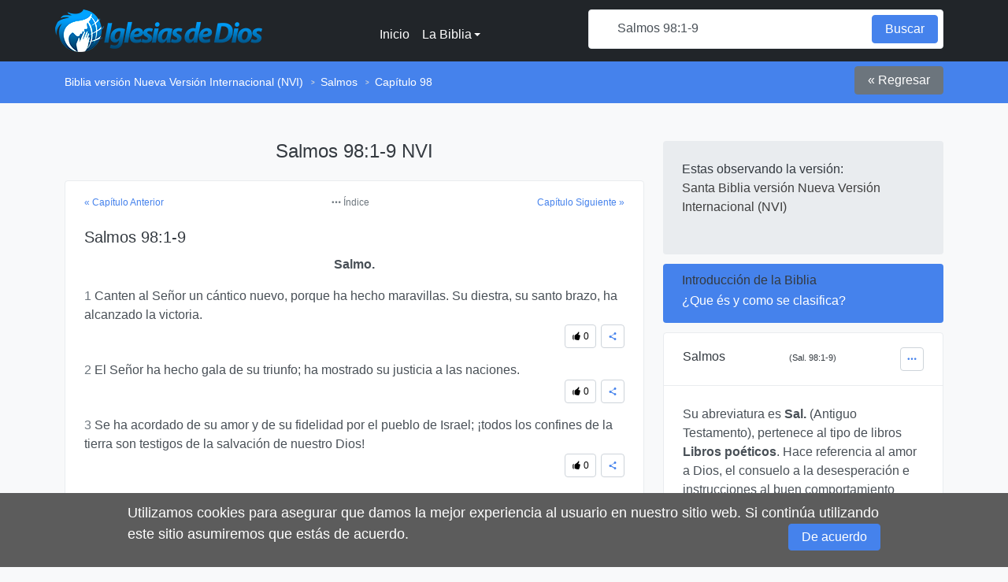

--- FILE ---
content_type: text/html; charset=UTF-8
request_url: https://iglesiasdedios.com/nueva-version-internacional/salmos/98/
body_size: 21000
content:
	<!doctype html>
	<html lang="es">

	<head>
		<meta charset="utf-8">
		<title>Salmos 98:1-9 NVI</title>
		<meta name="robots" content="index,follow" />		<meta name="author" content="Iglesias de Dios" />
		<meta name="description" content="Salmos 98 NVI Canten al Señor un cántico nuevo, porque ha hecho maravillas. Su diestra, su santo brazo, ha alcanzado la victoria. El Señor ha he...">
		<link rel="canonical" href="https://iglesiasdedios.com/nueva-version-internacional/salmos/98/" />
		<meta name="twitter:card" value="Iglesias de Dios">
		<meta name="twitter:site" content="@a1hostingweb">
		<meta name="twitter:title" content="Salmos 98:1-9 NVI">
		<meta name="twitter:description" content="Salmos 98 NVI Canten al Señor un cántico nuevo, porque ha hecho maravillas. Su diestra, su santo brazo, ha alcanzado la victoria. El Señor ha he...">
		<meta name="twitter:creator" content="@a1hostingweb">
		<meta name="twitter:image" content="https://iglesiasdedios.com/images/img-180-110.jpg">
		<meta property="og:title" content="Salmos 98:1-9 NVI">
		<meta property="og:type" content="website">
		<meta property="og:description" content="Salmos 98 NVI Canten al Señor un cántico nuevo, porque ha hecho maravillas. Su diestra, su santo brazo, ha alcanzado la victoria. El Señor ha he...">
		<meta property="og:site_name" content="Iglesias de Dios" />
		<meta property="fb:admins" content="" />
		<meta property="og:image" content="https://iglesiasdedios.com/images/img-180-110.jpg" /> <!-- 180x110 Image for Linkedin -->
		<meta property="og:image:width" content="180" />
		<meta property="og:image:height" content="110" />
		<meta property="og:image" content="https://iglesiasdedios.com/images/img-600-315.jpg" /> <!-- 600x315 Image for Facebook -->
		<meta property="og:image:width" content="600" />
		<meta property="og:image:height" content="315" />
		<meta name="viewport" content="width=device-width, initial-scale=1.0">
		<link href="https://iglesiasdedios.com/assets/css/fonts.css?v=1659065778" rel="stylesheet" type="text/css" media="all" />
		<style type="text/css">
			[class*=" socicon-"],[class^=socicon-]{font-family:Socicon!important;speak:none;font-style:normal;font-weight:400;font-variant:normal;text-transform:none;line-height:1;-webkit-font-smoothing:antialiased;-moz-osx-font-smoothing:grayscale}.socicon-facebook:before{content:"\e028"}.socicon-google:before{content:"\e034"}.socicon-linkedin:before{content:"\e04c"}.socicon-persona:before{content:"\e062"}.socicon-twitter:before{content:"\e08d"}.socicon-whatsapp:before{content:"\e099"}[class*=" icon-"]:before,[class^=icon-]:before{font-family:entypo;font-style:normal;font-weight:400;speak:none;display:inline-block;text-decoration:inherit;width:1em;text-align:center;font-variant:normal;text-transform:none;line-height:1em;-webkit-font-smoothing:antialiased;-moz-osx-font-smoothing:grayscale}.icon-arrow-left:before{content:'\e815'}.icon-arrow-right:before{content:'\e81a'}.icon-arrow-up:before{content:'\e81b'}.icon-back:before{content:'\e823'}.icon-image:before{content:'\e8ad'}.icon-images:before{content:'\e8ae'}.icon-info:before{content:'\e8b2'}.icon-link:before{content:'\e8c3'}.icon-list:before{content:'\e8c4'}.icon-menu:before{content:'\e8d4'}.icon-share:before{content:'\e90b'}.icon-tag:before{content:'\e925'}.icon-text-document:before{content:'\e927'}.icon-text:before{content:'\e928'}.icon-thumbs-up:before{content:'\e92b'}.icon-dots-three-horizontal:before{content:'\e87a'}:root{--blue:#4582EC;--red:#d9534f;--green:#02B875;--white:#fff;--gray:#6c757d;--gray-dark:#343a40;--primary:#4582EC;--secondary:#6c757d;--success:#02B875;--info:#17a2b8;--warning:#f0ad4e;--danger:#d9534f;--light:#f8f9fa;--dark:#212529;--breakpoint-xs:0;--breakpoint-sm:576px;--breakpoint-md:768px;--breakpoint-lg:992px;--breakpoint-xl:1200px;--font-family-sans-serif:"Rubik",-apple-system,BlinkMacSystemFont,"Segoe UI",Roboto,"Helvetica Neue",Arial,sans-serif,"Apple Color Emoji","Segoe UI Emoji","Segoe UI Symbol";--font-family-monospace:SFMono-Regular,Menlo,Monaco,Consolas,"Liberation Mono","Courier New",monospace}*,::after,::before{box-sizing:border-box}html{font-family:sans-serif;line-height:1.15;-webkit-text-size-adjust:100%;-ms-text-size-adjust:100%;-ms-overflow-style:scrollbar;-webkit-tap-highlight-color:transparent}section{display:block}body{margin:0;font-family:Rubik,-apple-system,BlinkMacSystemFont,"Segoe UI",Roboto,"Helvetica Neue",Arial,sans-serif,"Apple Color Emoji","Segoe UI Emoji","Segoe UI Symbol";font-size:1rem;font-weight:400;line-height:1.5;color:#495057;text-align:left;background-color:#f8f9fa}[tabindex="-1"]:focus{outline:0!important}h1,h2,h3,h4,h5,h6{margin-top:0;margin-bottom:1.5rem}p{margin-top:0;margin-bottom:1rem}ol,ul{margin-top:0;margin-bottom:1rem}ol ol,ol ul,ul ol,ul ul{margin-bottom:0}b,strong{font-weight:bolder}small{font-size:80%}a{color:#4582ec;text-decoration:none;background-color:transparent;-webkit-text-decoration-skip:objects;cursor:pointer!important}a:hover{color:#1559cf;text-decoration:none}a:not([href]):not([tabindex]){color:inherit;text-decoration:none}a:not([href]):not([tabindex]):focus,a:not([href]):not([tabindex]):hover{color:inherit;text-decoration:none}a:not([href]):not([tabindex]):focus{outline:0}img{vertical-align:middle;border-style:none}label{display:inline-block;margin-bottom:.5rem}label{display:inline-block;margin-bottom:.5rem}button{border-radius:0}button:focus{outline:1px dotted;outline:5px auto -webkit-focus-ring-color}button,input{margin:0;font-family:inherit;font-size:inherit;line-height:inherit}button,input{overflow:visible}button{text-transform:none}[type=reset],[type=submit],button,html [type=button]{-webkit-appearance:button}[type=button]::-moz-focus-inner,[type=reset]::-moz-focus-inner,[type=submit]::-moz-focus-inner,button::-moz-focus-inner{padding:0;border-style:none}input[type=checkbox],input[type=radio]{box-sizing:border-box;padding:0}[type=search]{outline-offset:-2px;-webkit-appearance:none}[type=search]::-webkit-search-cancel-button,[type=search]::-webkit-search-decoration{-webkit-appearance:none}.btn-light{color:#212529;background-color:#f8f9fa;border-color:#f8f9fa}.btn-light:hover{color:#212529;background-color:#e2e6ea;border-color:#dae0e5}.btn-light:focus{box-shadow:0 0 0 .2rem rgba(248,249,250,.5)}.btn-link{font-weight:400;color:#4582ec;background-color:transparent}.btn-link:hover{color:#1559cf;text-decoration:none;background-color:transparent;border-color:transparent}.btn-link:focus{text-decoration:none;border-color:transparent;box-shadow:none}.space-sm{padding-top:3rem;padding-bottom:1rem}.btn,a{cursor:pointer!important}.h1,.h2,.h3,.h4,.h5,.h6,h1,h2,h3,h4,h5,h6{margin-bottom:1.5rem;font-family:inherit;font-weight:400;line-height:1.1;color:#343a40}.h1,h1{font-size:2.3rem;font-weight:300}.h2,h2{font-size:2rem}.h3,h3{font-size:1.75rem}.h4,h4{font-size:1.5rem}.h5,h5{font-size:1.25rem}.h6,h6{font-size:1rem}@media (max-width:575.98px){.h1,h1{font-size:2rem;line-height:2.5rem}.h2,h2{font-size:1.75rem;line-height:2.25rem}}.small,small{font-size:.75rem;font-weight:400}.list-unstyled{padding-left:0;list-style:none}.list-inline{padding-left:0;list-style:none}.list-inline-item{display:inline-block}.list-inline-item:not(:last-child){margin-right:6px}.img-fluid{max-width:100%;height:auto}.container{width:100%;padding-right:12px;padding-left:12px;margin-right:auto;margin-left:auto}@media (min-width:576px){.container{max-width:540px}}@media (min-width:768px){.container{max-width:720px}}@media (min-width:992px){.container{max-width:960px}}@media (min-width:1200px){.container{max-width:1140px}}.container-fluid{width:100%;padding-right:12px;padding-left:12px;margin-right:auto;margin-left:auto}.row{display:flex;flex-wrap:wrap;margin-right:-12px;margin-left:-12px}.col,.col-1,.col-10,.col-11,.col-12,.col-2,.col-3,.col-4,.col-5,.col-6,.col-7,.col-8,.col-9,.col-auto,.col-md,.col-md-1,.col-md-10,.col-md-11,.col-md-12,.col-md-2,.col-md-3,.col-md-4,.col-md-5,.col-md-6,.col-md-7,.col-md-8,.col-md-9,.col-md-auto,.col-sm,.col-sm-1,.col-sm-10,.col-sm-11,.col-sm-12,.col-sm-2,.col-sm-3,.col-sm-4,.col-sm-5,.col-sm-6,.col-sm-7,.col-sm-8,.col-sm-9,.col-sm-auto{position:relative;width:100%;min-height:1px;padding-right:12px;padding-left:12px}.col{flex-basis:0;flex-grow:1;max-width:100%}.col-auto{flex:0 0 auto;width:auto;max-width:none}.col-1{flex:0 0 8.33333%;max-width:8.33333%}.col-2{flex:0 0 16.66667%;max-width:16.66667%}.col-3{flex:0 0 25%;max-width:25%}.col-4{flex:0 0 33.33333%;max-width:33.33333%}.col-5{flex:0 0 41.66667%;max-width:41.66667%}.col-6{flex:0 0 50%;max-width:50%}.col-7{flex:0 0 58.33333%;max-width:58.33333%}.col-8{flex:0 0 66.66667%;max-width:66.66667%}.col-9{flex:0 0 75%;max-width:75%}.col-10{flex:0 0 83.33333%;max-width:83.33333%}.col-11{flex:0 0 91.66667%;max-width:91.66667%}.col-12{flex:0 0 100%;max-width:100%}.offset-1{margin-left:8.33333%}.offset-2{margin-left:16.66667%}.offset-3{margin-left:25%}.offset-4{margin-left:33.33333%}.offset-5{margin-left:41.66667%}.offset-6{margin-left:50%}.offset-7{margin-left:58.33333%}.offset-8{margin-left:66.66667%}.offset-9{margin-left:75%}.offset-10{margin-left:83.33333%}.offset-11{margin-left:91.66667%}@media (min-width:576px){.col-sm{flex-basis:0;flex-grow:1;max-width:100%}.col-sm-auto{flex:0 0 auto;width:auto;max-width:none}.col-sm-1{flex:0 0 8.33333%;max-width:8.33333%}.col-sm-2{flex:0 0 16.66667%;max-width:16.66667%}.col-sm-3{flex:0 0 25%;max-width:25%}.col-sm-4{flex:0 0 33.33333%;max-width:33.33333%}.col-sm-5{flex:0 0 41.66667%;max-width:41.66667%}.col-sm-6{flex:0 0 50%;max-width:50%}.col-sm-7{flex:0 0 58.33333%;max-width:58.33333%}.col-sm-8{flex:0 0 66.66667%;max-width:66.66667%}.col-sm-9{flex:0 0 75%;max-width:75%}.col-sm-10{flex:0 0 83.33333%;max-width:83.33333%}.col-sm-11{flex:0 0 91.66667%;max-width:91.66667%}.col-sm-12{flex:0 0 100%;max-width:100%}.offset-sm-0{margin-left:0}.offset-sm-1{margin-left:8.33333%}.offset-sm-2{margin-left:16.66667%}.offset-sm-3{margin-left:25%}.offset-sm-4{margin-left:33.33333%}.offset-sm-5{margin-left:41.66667%}.offset-sm-6{margin-left:50%}.offset-sm-7{margin-left:58.33333%}.offset-sm-8{margin-left:66.66667%}.offset-sm-9{margin-left:75%}.offset-sm-10{margin-left:83.33333%}.offset-sm-11{margin-left:91.66667%}}@media (min-width:768px){.col-md{flex-basis:0;flex-grow:1;max-width:100%}.col-md-auto{flex:0 0 auto;width:auto;max-width:none}.col-md-1{flex:0 0 8.33333%;max-width:8.33333%}.col-md-2{flex:0 0 16.66667%;max-width:16.66667%}.col-md-3{flex:0 0 25%;max-width:25%}.col-md-4{flex:0 0 33.33333%;max-width:33.33333%}.col-md-5{flex:0 0 41.66667%;max-width:41.66667%}.col-md-6{flex:0 0 50%;max-width:50%}.col-md-7{flex:0 0 58.33333%;max-width:58.33333%}.col-md-8{flex:0 0 66.66667%;max-width:66.66667%}.col-md-9{flex:0 0 75%;max-width:75%}.col-md-10{flex:0 0 83.33333%;max-width:83.33333%}.col-md-11{flex:0 0 91.66667%;max-width:91.66667%}.col-md-12{flex:0 0 100%;max-width:100%}.offset-md-0{margin-left:0}.offset-md-1{margin-left:8.33333%}.offset-md-2{margin-left:16.66667%}.offset-md-3{margin-left:25%}.offset-md-4{margin-left:33.33333%}.offset-md-5{margin-left:41.66667%}.offset-md-6{margin-left:50%}.offset-md-7{margin-left:58.33333%}.offset-md-8{margin-left:66.66667%}.offset-md-9{margin-left:75%}.offset-md-10{margin-left:83.33333%}.offset-md-11{margin-left:91.66667%}}.breadcrumb{display:flex;flex-wrap:wrap;padding:1rem 0;margin-bottom:1rem;list-style:none;background-color:transparent;border-radius:.25rem;font-size:.875em}.breadcrumb-item+.breadcrumb-item{padding-left:.5rem}.breadcrumb-item+.breadcrumb-item::before{display:inline-block;padding-right:.5rem;color:#ced4da;content:"/"}.breadcrumb-item+.breadcrumb-item:hover::before{text-decoration:underline}.breadcrumb-item+.breadcrumb-item:hover::before{text-decoration:none}.breadcrumb:last-child{margin-bottom:0}.breadcrumb-item+.breadcrumb-item:before{content:'>';font-weight:600;font-size:11px;transform:scaleX(.7);bottom:1px;position:relative}.breadcrumb-item a{color:#fff}.breadcrumb-item a:hover{opacity:.7}.navbar{position:relative;display:flex;flex-wrap:wrap;align-items:center;justify-content:space-between;padding:.75rem 1.8rem}.navbar-brand{display:inline-block;padding-top:0;padding-bottom:0;margin-right:1.5rem;font-size:1.25rem;line-height:inherit;white-space:nowrap}.navbar-brand:focus,.navbar-brand:hover{text-decoration:none}.navbar-nav{display:flex;flex-direction:column;padding-left:0;margin-bottom:0;list-style:none}.navbar-nav .nav-link{padding-right:0;padding-left:0}.dropdown-toggle::after{display:inline-block;width:0;height:0;margin-left:.2125em;vertical-align:.2125em;content:"";border-top:.25em solid;border-right:.25em solid transparent;border-bottom:0;border-left:.25em solid transparent}.dropdown-toggle:empty::after{margin-left:0}.dropdown,.dropleft,.dropright{position:relative}.dropdown-menu{position:absolute;top:100%;left:0;z-index:1000;display:none;float:left;min-width:10rem;padding:.5rem 0;margin:.125rem 0 0;font-size:1rem;color:#495057;text-align:left;list-style:none;background-color:#fff;background-clip:padding-box;border:1px solid #e9ecef;border-radius:.25rem}.dropdown-menu-right{right:0;left:auto}.dropright .dropdown-menu{top:0;right:auto;left:100%;margin-top:0;margin-left:.125rem}.dropright .dropdown-toggle::after{display:inline-block;width:0;height:0;margin-left:.2125em;vertical-align:.2125em;content:"";border-top:.25em solid transparent;border-right:0;border-bottom:.25em solid transparent;border-left:.25em solid}.dropright .dropdown-toggle:empty::after{margin-left:0}.dropright .dropdown-toggle::after{vertical-align:0}.dropleft .dropdown-menu{top:0;right:100%;left:auto;margin-top:0;margin-right:.125rem}.dropleft .dropdown-toggle::after{display:inline-block;width:0;height:0;margin-left:.2125em;vertical-align:.2125em;content:""}.dropleft .dropdown-toggle::after{display:none}.dropleft .dropdown-toggle::before{display:inline-block;width:0;height:0;margin-right:.2125em;vertical-align:.2125em;content:"";border-top:.25em solid transparent;border-right:.25em solid;border-bottom:.25em solid transparent}.dropleft .dropdown-toggle:empty::after{margin-left:0}.dropleft .dropdown-toggle::before{vertical-align:0}.dropdown-menu[x-placement^=bottom],.dropdown-menu[x-placement^=left],.dropdown-menu[x-placement^=right],.dropdown-menu[x-placement^=top]{right:auto;bottom:auto}.dropdown-divider{height:0;margin:.5rem 0;overflow:hidden;border-top:1px solid #e9ecef}.dropdown-item{display:block;width:100%;padding:.375rem 1.5rem;clear:both;font-weight:400;color:#495057;text-align:inherit;white-space:nowrap;background-color:transparent;border:0}.dropdown-item:focus,.dropdown-item:hover{color:#343a40;text-decoration:none;background-color:#f8f9fa}.dropdown-item:active{color:#fff;text-decoration:none;background-color:#4582ec}.dropdown-item:disabled{color:#6c757d;background-color:transparent}.dropdown-header{display:block;padding:.5rem 1.5rem;margin-bottom:0;font-size:.875rem;color:inherit;white-space:nowrap}.dropdown-item-text{display:block;padding:.375rem 1.5rem;color:#495057}.nav{display:flex;flex-wrap:wrap;padding-left:0;margin-bottom:0;list-style:none}.nav-link{display:block;padding:.5rem 1rem}.nav-link:focus,.nav-link:hover{text-decoration:none}.dropdown-menu{box-shadow:0 0 0 transparent;transition:box-shadow .35s ease 5s}.dropdown-item{transition:background-color .2s ease,color .2s ease}.dropdown-item:active>*,.dropdown-item:active>.text-muted{color:#fff!important}.dropdown .title-decorative{color:#adb5bd;margin:0;font-size:.75rem;letter-spacing:.75px}.navbar .dropdown-menu{position:absolute!important}.dropdown-menu-sm{padding:.25rem 0}.dropdown-menu-sm .dropdown-header,.dropdown-menu-sm .dropdown-item{padding:.25rem 1rem}.dropdown-menu-sm .dropdown-divider{margin:.5rem 0}.dropdown-toggle-no-arrow:after{display:none!important}.navbar-nav .dropdown-menu{position:static;float:none}.navbar-text{display:inline-block;padding-top:.5rem;padding-bottom:.5rem}.navbar-collapse{flex-basis:100%;flex-grow:1;align-items:center}.navbar-toggler{padding:.25rem .75rem;font-size:1.25rem;line-height:1;background-color:transparent;border:1px solid transparent;border-radius:.25rem}.navbar-toggler:focus,.navbar-toggler:hover{text-decoration:none}.navbar-toggler-icon{display:inline-block;width:1.5em;height:1.5em;vertical-align:middle;content:"";background:no-repeat center center;background-size:100% 100%}@media (min-width:992px){.navbar-expand-lg{flex-flow:row nowrap;justify-content:flex-start}.navbar-expand-lg .navbar-nav{flex-direction:row}.navbar-expand-lg .navbar-nav .dropdown-menu{position:absolute}.navbar-expand-lg .navbar-nav .nav-link{padding-right:.5rem;padding-left:.5rem}.navbar-expand-lg>.container,.navbar-expand-lg>.container-fluid{flex-wrap:nowrap}.navbar-expand-lg .navbar-collapse{display:flex!important;flex-basis:auto}.navbar-expand-lg .navbar-toggler{display:none}}.bg-dark{background-color:#212529!important}a.bg-dark:focus,a.bg-dark:hover,button.bg-dark:focus,button.bg-dark:hover{background-color:#0a0c0d!important}.bg-dark .card:not(.bg-dark){color:#495057}.bg-dark,.bg-gray{color:#ced4da}.container>.navbar{padding-left:0;padding-right:0}.navbar .row{width:100%}.navbar-dark .nav-item>*{color:#fff}.navbar-dark .nav-item>a:not(.nav-link){font-weight:500}.nav-link{transition:color .35s ease}.nav-link:focus{outline:0}.navbar-dark .navbar-toggler i{color:#fff}@media (max-width:767.98px){.navbar .form-inline:not(:last-child){margin-bottom:.75rem}}@media (min-width:992px){.container-fluid{padding-left:3rem;padding-right:3rem}}section{padding:3rem 0}.fixed-top{position:fixed;top:0;right:0;left:0;z-index:1030}.float-left{float:left!important}.float-right{float:right!important}.card{position:relative;display:flex;flex-direction:column;min-width:0;word-wrap:break-word;background-color:#fff;background-clip:border-box;border:1px solid #e9ecef;border-radius:.25rem}.card-body{flex:1 1 auto;padding:1.5rem}.card-title{margin-bottom:.75rem}.card-text:last-child{margin-bottom:0}.card-link:hover{text-decoration:none}.card-link+.card-link{margin-left:1.5rem}.card-header{padding:.75rem 1.5rem;margin-bottom:0;background-color:rgba(0,0,0,.03);border-bottom:1px solid #e9ecef}.card-header:first-child{border-radius:calc(.25rem - 1px) calc(.25rem - 1px) 0 0}.card-footer{padding:.75rem 1.5rem;background-color:rgba(0,0,0,.03);border-top:1px solid #e9ecef}.card-footer:last-child{border-radius:0 0 calc(.25rem - 1px) calc(.25rem - 1px)}.card-img{width:100%;border-radius:calc(.25rem - 1px)}.card-img-top{width:100%;border-top-left-radius:calc(.25rem - 1px);border-top-right-radius:calc(.25rem - 1px)}.card{margin-bottom:1.5rem}.card.row{margin-left:0;margin-right:0}.card.row>[class*=col]:not(.card-body){padding-left:0;padding-right:0}@media (min-width:768px){.card.row>[class*=col]:not(.card-body):nth-child(2):last-child{border-left:1px solid #dee2e6}}.card>.bg-image{border-radius:.25rem}@media (max-width:575.98px){.card{margin-bottom:.75rem}}.card-header{padding:1.125rem 1.5rem}.card-header .h6,.card-header h6{margin:0;display:inline-block}.card-footer,.card-header{background:0 0}h5.card-title{line-height:1.5rem}@media (min-width:768px){.card-body[class*=col-]:nth-child(2){border-radius:0 .25rem .25rem 0}}.card-body.overflow-auto{max-height:500px;max-width:100%}@media (max-width:991.98px){.card.flex-row .col-auto{max-width:100%}}.card-sm .card-footer,.card-sm .card-header{padding:.75rem 1.5rem}.card-sm .card-body{padding:.75rem 1.5rem}@media (min-width:576px){p+.card{margin-top:2.25rem}}.card-borderless{border:none}.card-header-borderless{border-bottom:none;padding-bottom:0!important}.card-footer-borderless{border-top:none;padding-top:0!important}a.card{box-shadow:0 0 0 transparent;transition:transform .2s ease,box-shadow .2s ease}a.card:hover{transform:translateY(-5px);box-shadow:0 10px 20px rgba(0,0,0,.08)}.card[data-toggle=tab]{cursor:pointer;transition:background-color .35s ease,border-color .35s ease}.card[data-toggle=tab]:not([aria-selected=true]){background-color:transparent;border-color:transparent}.card[data-toggle=tab]:not([aria-selected=true]):hover{background-color:#e9ecef}.bg-image+.card-body{position:relative;z-index:1}.btn{display:inline-block;font-weight:500;text-align:center;white-space:nowrap;vertical-align:middle;user-select:none;border:1px solid transparent;padding:.3125rem 1rem;font-size:1rem;line-height:1.5;border-radius:.25rem;transition:color .15s ease-in-out,background-color .15s ease-in-out,border-color .15s ease-in-out,box-shadow .15s ease-in-out}@media screen and (prefers-reduced-motion:reduce){.btn{transition:none}}.btn:focus,.btn:hover{text-decoration:none}.btn:focus{outline:0;box-shadow:0 0 0 .2rem rgba(0,123,255,.25)}.btn:disabled{opacity:.65}.btn-primary{color:#fff;background-color:#4582ec;border-color:#4582ec}.btn-primary:hover{color:#fff;background-color:#226be8;border-color:#1863e6}.btn-primary:focus{box-shadow:0 0 0 .2rem rgba(69,130,236,.5)}.btn-primary:disabled{color:#fff;background-color:#4582ec;border-color:#4582ec}.btn-secondary{color:#fff;background-color:#6c757d;border-color:#6c757d}.btn-secondary:hover{color:#fff;background-color:#5a6268;border-color:#545b62}.btn-secondary:focus{box-shadow:0 0 0 .2rem rgba(108,117,125,.5)}.btn-secondary:disabled{color:#fff;background-color:#6c757d;border-color:#6c757d}.w-100{width:100%!important}.btn-sm{padding:.125rem .5rem;font-size:.875rem;line-height:1.5rem;border-radius:.25rem}.btn-sm{font-size:.75rem}.btn-outline-primary{color:#4582ec;background-color:transparent;background-image:none;border-color:#4582ec}.btn-outline-primary:hover{color:#fff;background-color:#4582ec;border-color:#4582ec}.btn-outline-primary:focus{box-shadow:0 0 0 .06rem rgba(69,130,236,.5)}.btn-outline-primary:not(:hover):not([aria-expanded=true]):not([aria-pressed=true]),.btn-outline-secondary:not(:hover):not([aria-expanded=true]):not([aria-pressed=true]){border-color:#ced4da}.btn-danger{color:#fff;background-color:#d9534f;border-color:#d9534f}.btn-danger:hover{color:#fff;background-color:#d23430;border-color:#c9302c}.btn-danger:focus{box-shadow:0 0 0 .2rem rgba(217,83,79,.5)}.btn-danger:disabled{color:#fff;background-color:#d9534f;border-color:#d9534f}.btn-outline-info{color:#17a2b8;background-color:transparent;background-image:none;border-color:#17a2b8}.btn-outline-info:hover{color:#fff;background-color:#17a2b8;border-color:#17a2b8}.btn-outline-info:focus{box-shadow:0 0 0 .2rem rgba(23,162,184,.5)}.dropdown .dropdown-item span{color:#343a40!important}.overflow-auto{overflow:auto}.bg-dark .h1,.bg-dark .h2,.bg-dark .h3,.bg-dark .h4,.bg-dark .h5,.bg-dark .h6,.bg-dark h1,.bg-dark h2,.bg-dark h3,.bg-dark h4,.bg-dark h5,.bg-dark h6,.bg-gray .h1,.bg-gray .h2,.bg-gray .h3,.bg-gray .h4,.bg-gray .h5,.bg-gray .h6,.bg-gray h1,.bg-gray h2,.bg-gray h3,.bg-gray h4,.bg-gray h5,.bg-gray h6{color:#fff}.bg-gray{background:#343a40}.bg-gray .text-muted{color:#6c757d!important}.text-light{color:#f8f9fa!important}a.text-light:focus,a.text-light:hover{color:#dae0e5!important}.text-light .text-muted{color:rgba(255,255,255,.75)!important}.text-light .title-decorative{color:#fff}.text-light a{color:#adb5bd;transition:color .2s ease}.text-light a:hover{color:#fff}.footer-long{font-size:.875rem;padding:2.5rem 0}.footer-long .h5{margin-bottom:3rem}@media (max-width:991.98px){.footer-long{padding:3rem 0}}@media (max-width:575.98px){.footer-long .h5{margin-top:1.5rem;margin-bottom:1.5rem}}.bg-primary{background-color:#4582ec!important}a.bg-primary:focus,a.bg-primary:hover,button.bg-primary:focus,button.bg-primary:hover{background-color:#1863e6!important}.bg-secondary{background-color:#e9ecef!important}a.bg-secondary:focus,a.bg-secondary:hover,button.bg-secondary:focus,button.bg-secondary:hover{background-color:#545b62!important}.form-control{display:block;width:100%;padding:.3125rem 1rem;font-size:1rem;line-height:1.5;color:#495057;background-color:#fff;background-clip:padding-box;border:1px solid #ced4da;border-radius:.25rem;transition:border-color .15s ease-in-out,box-shadow .15s ease-in-out}@media screen and (prefers-reduced-motion:reduce){.form-control{transition:none}}.form-control::-ms-expand{background-color:transparent;border:0}.form-control:focus{color:#495057;background-color:#fff;border-color:#b9d0f8;outline:0;box-shadow:0 0 0 .2rem rgba(0,123,255,.25)}.form-control::placeholder{color:#adb5bd;opacity:1}.form-control:disabled,.form-control[readonly]{background-color:#e9ecef;opacity:1}.form-control-lg{font-size:1rem}.form-control,.form-control-lg{padding-left:.75rem}.form-control-borderless{border:none}.form-control-borderless:active,.form-control-borderless:focus,.form-control-borderless:hover{border:none;outline:0;box-shadow:none}.logo{height:2.25rem;width:auto}.d-none{display:none!important}.d-inline{display:inline!important}.d-inline-block{display:inline-block!important}.d-block{display:block!important}.d-flex{display:flex!important}.d-inline-flex{display:inline-flex!important}@media (min-width:576px){.d-sm-none{display:none!important}.d-sm-inline{display:inline!important}.d-sm-inline-block{display:inline-block!important}.d-sm-block{display:block!important}.d-sm-flex{display:flex!important}.d-sm-inline-flex{display:inline-flex!important}}@media (min-width:768px){.d-md-none{display:none!important}.d-md-inline{display:inline!important}.d-md-inline-block{display:inline-block!important}.d-md-block{display:block!important}.d-md-flex{display:flex!important}.d-md-inline-flex{display:inline-flex!important}}.justify-content-between{justify-content:space-between!important}.bajar-top{margin-bottom:4.9rem}@media (max-width:767px){.bajar-top{margin-bottom:6.9rem}}@media (max-width:575px){.bajar-top{margin-bottom:8rem}}@media (max-width:364px){.bajar-top{margin-bottom:7.8rem}}@media (max-width:364px){.bajar-top{margin-bottom:7.5rem}}.text-muted{color:#6c757d!important}.m-0{margin:0!important}.mt-0{margin-top:0!important}.mr-0{margin-right:0!important}.mb-0{margin-bottom:0!important}.ml-0{margin-left:0!important}.m-1{margin:.375rem!important}.mt-1{margin-top:.375rem!important}.mr-1{margin-right:.375rem!important}.mb-1{margin-bottom:.375rem!important}.ml-1{margin-left:.375rem!important}.m-2{margin:.75rem!important}.mt-2{margin-top:.75rem!important}.mr-2{margin-right:.75rem!important}.mb-2{margin-bottom:.75rem!important}.ml-2{margin-left:.75rem!important}.m-3{margin:1.5rem!important}.mt-3{margin-top:1.5rem!important}.mr-3{margin-right:1.5rem!important}.mb-3{margin-bottom:1.5rem!important}.ml-3{margin-left:1.5rem!important}.m-4{margin:2.25rem!important}.mt-4{margin-top:2.25rem!important}.mr-4{margin-right:2.25rem!important}.mb-4{margin-bottom:2.25rem!important}.ml-4{margin-left:2.25rem!important}.m-5{margin:4.5rem!important}.mt-5{margin-top:4.5rem!important}.mr-5{margin-right:4.5rem!important}.mb-5{margin-bottom:4.5rem!important}.ml-5{margin-left:4.5rem!important}.p-0{padding:0!important}.pt-0{padding-top:0!important}.pr-0{padding-right:0!important}.pb-0{padding-bottom:0!important}.pl-0{padding-left:0!important}.p-1{padding:.375rem!important}.pt-1{padding-top:.375rem!important}.pr-1{padding-right:.375rem!important}.pb-1{padding-bottom:.375rem!important}.pl-1{padding-left:.375rem!important}.p-2{padding:.75rem!important}.pt-2{padding-top:.75rem!important}.pr-2{padding-right:.75rem!important}.pb-2{padding-bottom:.75rem!important}.pl-2{padding-left:.75rem!important}.p-3{padding:1.5rem!important}.pt-3{padding-top:1.5rem!important}.pr-3{padding-right:1.5rem!important}.pb-3{padding-bottom:1.5rem!important}.pl-3{padding-left:1.5rem!important}.p-4{padding:2.25rem!important}.pt-4{padding-top:2.25rem!important}.pr-4{padding-right:2.25rem!important}.pb-4{padding-bottom:2.25rem!important}.pl-4{padding-left:2.25rem!important}.p-5{padding:4.5rem!important}.pt-5{padding-top:4.5rem!important}.pr-5{padding-right:4.5rem!important}.pb-5{padding-bottom:4.5rem!important}.pl-5{padding-left:4.5rem!important}.m-auto{margin:auto!important}.mt-auto{margin-top:auto!important}.mr-auto{margin-right:auto!important}.mb-auto{margin-bottom:auto!important}.ml-auto{margin-left:auto!important}.text-justify{text-align:justify!important}.text-left{text-align:left!important}.text-right{text-align:right!important}.text-center{text-align:center!important}.font-italic{font-style:italic!important}a.btn-primary{color:#fff!important}a.btn-outline-primary{color:#000!important}.strong{font-weight:600}.text-white,a.text-white{color:#fff!important}.dropdown-item.disabled,.dropdown-item:disabled{color:#6c757d;background-color:transparent}.dropdown-menu.show{display:block}.btn-toolbar{display:flex;flex-wrap:wrap;justify-content:flex-start}.dropdown-toggle-split{padding-right:.75rem;padding-left:.75rem}.dropdown-toggle-split::after,.dropright .dropdown-toggle-split::after,.dropup .dropdown-toggle-split::after{margin-left:0}.dropleft .dropdown-toggle-split::before{margin-right:0}.btn-group-sm>.btn+.dropdown-toggle-split,.btn-sm+.dropdown-toggle-split{padding-right:.375rem;padding-left:.375rem}.collapse:not(.show){display:none}.collapsing{position:relative;height:0;overflow:hidden;transition:height .35s ease}@media screen and (prefers-reduced-motion:reduce){.collapsing{transition:none}}.layer-cookie{position:fixed;left:0;bottom:0;z-index:50;width:100%;--tw-bg-opacity:1;background-color:rgb(92 92 92 / var(--tw-bg-opacity));padding-top:.75rem;padding-bottom:.75rem;font-size:1.125rem;font-weight:300}.layer-cookie .message{margin-left:auto;margin-right:auto;width:96%;padding-left:1.75rem;padding-right:1.75rem;--tw-text-opacity:1;color:rgb(255 255 255 / var(--tw-text-opacity))}@media (min-width:768px){.layer-cookie .message{width:79%}}@media (min-width:1536px){.layer-cookie .message{max-width:77rem}}.layer-cookie .btn{float:right;padding-top:.25rem;padding-bottom:.25rem}header .layer-cookie .btn{width:75%}@media (min-width:830px){header .layer-cookie .btn{width:50%}}.modal-open{overflow:hidden}.modal{position:fixed;top:0;right:0;bottom:0;left:0;z-index:1050;display:none;overflow:hidden;outline:0}.modal-open .modal{overflow-x:hidden;overflow-y:auto}.modal-dialog{position:relative;width:auto;margin:.5rem;pointer-events:none}.modal.fade .modal-dialog{transition:transform .3s ease-out;transform:translate(0,-25%)}@media screen and (prefers-reduced-motion:reduce){.modal.fade .modal-dialog{transition:none}}.modal.show .modal-dialog{transform:translate(0,0)}.modal-dialog-centered{display:flex;align-items:center;min-height:calc(100% - (.5rem * 2))}.modal-content{position:relative;display:flex;flex-direction:column;width:100%;pointer-events:auto;background-color:#fff;background-clip:padding-box;border:1px solid rgba(0,0,0,.2);border-radius:.3rem;outline:0}.modal-backdrop{position:fixed;top:0;right:0;bottom:0;left:0;z-index:1040;background-color:#000}.modal-backdrop.fade{opacity:0}.modal-backdrop.show{opacity:.5}.modal-header{display:flex;align-items:flex-start;justify-content:space-between;padding:1rem;border-bottom:1px solid #e9ecef;border-top-left-radius:.3rem;border-top-right-radius:.3rem}.modal-header .close{padding:1rem;margin:-1rem -1rem -1rem auto}.modal-title{margin-bottom:0;line-height:1.5}.modal-body{position:relative;flex:1 1 auto;padding:1rem}.modal-footer{display:flex;align-items:center;justify-content:flex-end;padding:1rem;border-top:1px solid #e9ecef}.modal-footer>:not(:first-child){margin-left:.25rem}.modal-footer>:not(:last-child){margin-right:.25rem}.modal-scrollbar-measure{position:absolute;top:-9999px;width:50px;height:50px;overflow:scroll}@media (min-width:576px){.modal-dialog{max-width:500px;margin:1.75rem auto}.modal-dialog-centered{min-height:calc(100% - (1.75rem * 2))}.modal-sm{max-width:300px}}@media (min-width:992px){.modal-lg{max-width:800px}}.modal.fade .modal-dialog{transform:none;transition:opacity .2s ease-out;opacity:0}.modal.show .modal-dialog{opacity:1}.modal-content iframe{background:#000}.modal-center-viewport{display:flex;align-items:center;margin:0 auto;height:100vh;justify-content:center;pointer-events:none}.modal-center-viewport .modal-content{width:100%;pointer-events:all}.modal-header-borderless{border-bottom:none;padding-bottom:0}.modal-footer-borderless{border-top:none;padding-top:0}.modal-body a.btn{color:#fff}.modal-body .btn-fb{background:#3b5998;border-color:#172d5e}.modal-body .btn-tw{background:#00aced;border-color:#043d52}.modal-body .btn-gplus{background:#c32f10;border-color:#6b1301}.modal-body .btn-li{background:#0976b4;border-color:#004269}		</style>
		<link rel="shortcut icon" href="https://iglesiasdedios.com/images/favicon.ico">
					<!-- Global site tag (gtag.js) - Google Analytics -->
			<script async src="https://www.googletagmanager.com/gtag/js?id=UA-155136016-1"></script>
			<script>
				window.dataLayer = window.dataLayer || [];

				function gtag() {
					dataLayer.push(arguments);
				}
				gtag('js', new Date());
				gtag('config', 'UA-155136016-1');
				setTimeout(function() {
					ga("send", "event", {
						eventCategory: "NoBounce",
						eventAction: "NoBounce",
						eventLabel: "Over 10 sectonds"
					});
				}, 10 * 1000);
			</script>
				<script async src="https://pagead2.googlesyndication.com/pagead/js/adsbygoogle.js?client=ca-pub-9077762426842947" crossorigin="anonymous"></script>
	</head>

	<body>
		<div class="bajar-top"><div class="bg-dark fixed-top navbar-dark" data-sticky="top">
    <div class="container pl-0 pr-0">
        <nav class="navbar navbar-expand-lg">
        <div class="row mr-0">
            <div class="col-10 col-sm-4 col-md-4 mr-0"> <!-- col-md-4 col-sm-8 mr-0"> -->
                <a class="navbar-brand" href="https://iglesiasdedios.com/">
                    <img alt="Iglesias de Dios" class="img-fluid" title="Iglesias de Dios" src="https://iglesiasdedios.com/images/logo.png" />
                </a>
            </div>
            <div class="col-2 col-sm-8 col-md-2 pl-2 pr-0 d-none d-md-none d-block">
                <button class="navbar-toggler float-right mr-0 ml-4" type="button" data-toggle="collapse" data-target="#navbarNav" aria-controls="navbarNav" aria-expanded="false" aria-label="Toggle navigation">
                    <i class="icon-menu h4"></i>
                </button>
            </div>
            <div class="col-sm-3 col-12 pl-2"><!-- right-content-between  -->
                <div class="collapse navbar-collapse pt-2 pl-3" id="navbarNav">
                    <ul class="navbar-nav">
                        <li class="nav-item">
                            <a href="https://iglesiasdedios.com/" class="nav-link">Inicio</a>
                        </li>
                                                <li class="nav-item dropdown">
                            <a class="nav-link dropdown-toggle" href="#" id="pagesDropdown" role="button" data-toggle="dropdown">La Biblia</a>
                            <div class="dropdown-menu" aria-labelledby="pagesDropdown">
                                <a class="dropdown-item" href="https://iglesiasdedios.com/la-biblia/" title="La Biblia">
                                    <span class="h6 mb-0">La Biblia</span>
                                </a>
                                <div class="dropdown-divider"></div>
                                <a class="dropdown-item" href="https://iglesiasdedios.com/la-biblia/versiones/" title="Versiones">
                                    <span class="h6 mb-0">Versiones o Traducciones</span>
                                </a>
                                <div class="dropdown-divider"></div>
                                <a class="dropdown-item" href="https://iglesiasdedios.com/nueva-version-internacional/categorias/" title="Por categorías o temas">
                                    <span class="h6 mb-0">Por categorías o temas</span>
                                </a>
                                <div class="dropdown-divider"></div>
                            </div>
                        </li>
                        <!--
                        <li class="nav-item">
                            <a href="https://iglesiasdedios.com/contacto/" class="nav-link">Contacto</a>
                        </li>-->
                    </ul>
                    </div>
                </div>
                <div class="col-md-5 col-sm-12 m-0 p-0 pl-3">
                                        <form class="card card-sm buscador p-0 m-0 pt-1 pb-1" method="get" action="https://iglesiasdedios.com/nueva-version-internacional/buscar/">
                        <div class="card-body row align-items-center m-0 p-0">
                            <div class="col-auto p-0 pl-2">
                                <i class="icon-magnifying-glass h4 text-body"></i>
                            </div>
                            <!--end of col-->
                            <div class="col">
                                <input class="form-control form-control-lg form-control-borderless" type="search" placeholder="Ej.: Juan 1:16, Juan 1:1-10, Rabí" name="q" id="qsearch" value="Salmos 98:1-9" />
                            </div>
                            <!--end of col-->
                            <div class="col-auto pr-1">
                                <button class="btn btn-md btn-primary" type="submit">Buscar</button>
                            </div>
                            <!--end of col-->
                        </div>
                    </form>                        
                                    </div>
            <!--end nav collapse-->
            </div><!-- //row -->
        </nav>
    </div>
    <!--end of container-->
</div></div><input type="hidden" id="vservidor" value="https://iglesiasdedios.com/">		<div class="main-container">
			<nav aria-label="breadcrumb" role="navigation" class="bg-primary text-white">
				<div class="container">
					<div class="row justify-content-center">
						<div class="col">
							<ol class="breadcrumb">
								<li class="breadcrumb-item d-none d-sm-none d-md-block"><a href="https://iglesiasdedios.com/nueva-version-internacional/">Biblia versión Nueva Versión Internacional (NVI)</a></li>
								<li class="breadcrumb-item"><a href="https://iglesiasdedios.com/la-biblia/salmos/">Salmos</a></li><li class="breadcrumb-item"><a href="https://iglesiasdedios.com/nueva-version-internacional/salmos/98/">Capítulo 98</a></li>							</ol>
						</div>
						<div class="col-auto pt-1">
							<a href="javascript:history.back(0)" rel="nofollow" class="btn btn-secondary">« Regresar</a>
						</div>
						<!--end of col-->
					</div>
					<!--end of row-->
				</div>
				<!--end of container-->
			</nav>
			<!--end of section-->
			<!------ ************************************ --->
			<section class="space-sm">
				<div class="container">
					<div class="row justify-content-between">
						<div class="col-12 col-md-8">
							<div class="row">
								<div class="col">
									<h1 class="h4 text-center">Salmos 98:1-9 NVI</h1>
																	</div>
							</div>
							<div class="card">
								<div class="card-header card-header-borderless d-flex justify-content-between"><small class="text-muted"><a href="https://iglesiasdedios.com/nueva-version-internacional/salmos/97/">&laquo; Capítulo Anterior</a></small><small class="text-muted"><a data-toggle="modal" data-target="#selectLibros"><i class="icon-dots-three-horizontal"></i> Índice</a></small><small class="text-muted"><a href="https://iglesiasdedios.com/nueva-version-internacional/salmos/99/">Capítulo Siguiente &raquo;</a></small></div>								<div class="card-body mb-0">
									<div class="media">
										<div class="media-body">
											<h2 class="h5 mb-2">Salmos 98:1-9</h2>
											<p class="p-0 text-center"><strong>Salmo.</strong></p><p class="pb-0 mb-0"><span class="text-muted" style="font-weight:500">1</span> Canten al Señor un cántico nuevo, porque ha hecho maravillas. Su diestra, su santo brazo, ha alcanzado la victoria.</p><ul class="list-inline text-right pt-0 mt-0"><li class="list-inline-item"><a class="btn btn-sm btn-outline-primary 2-19-98-1" title="Me Gusta" onClick="MeGusta('2-19-98-1')"><i class="icon-thumbs-up "></i> <span>0</span></a></li><li class="list-inline-item"><div class="dropleft">
						<button class="btn btn-sm btn-outline-primary dropdown-left dropdown-toggle-no-arrow" type="dropdown" id="compartir0" data-toggle="dropdown" aria-haspopup="true" aria-expanded="false">
							<i class="icon-share"></i>
						</button>
						<div class="dropdown-menu dropdown-menu-sm" aria-labelledby="dropdownMenuButton"><a class="dropdown-item" rel="nofollow noopener noreferrer" target="_blank" href="https://wa.me/?text=Salmos+98%3A1+Canten+al+Se%C3%B1or+un+c%C3%A1ntico+nuevo%2C+porque+ha+hecho+maravillas.+Su+diestra%2C+su+santo+brazo%2C+ha+alcanzado+la+victoria.+https%3A%2F%2Figlesiasdedios.com%2Fnueva-version-internacional%2Fsalmos%2F98%2F1%2F"><i class="socicon-whatsapp"></i> WhatsApp</a><a class="dropdown-item" onClick="window_open('https://www.facebook.com/sharer/sharer.php?u=https%3A%2F%2Figlesiasdedios.com%2Fnueva-version-internacional%2Fsalmos%2F98%2F1%2F')"><i class="socicon-facebook"></i> facebook</a><a class="dropdown-item" onClick="window_open('https://twitter.com/intent/tweet?url=https%3A%2F%2Figlesiasdedios.com%2Fnueva-version-internacional%2Fsalmos%2F98%2F1%2F&text=Canten+al+Se%C3%B1or+un+c%C3%A1ntico+nuevo%2C+porque+ha+hecho+maravillas.+Su+diestra%2C+su+santo+brazo%2C+ha+alcanzado+la+victoria.')"><i class="socicon-twitter"></i> twitter</a><a class="dropdown-item" onClick="window_open('https://www.linkedin.com/cws/share?url=https%3A%2F%2Figlesiasdedios.com%2Fnueva-version-internacional%2Fsalmos%2F98%2F1%2F')"><i class="socicon-linkedin"></i> linkedin</a></li></ul><p class="pb-0 mb-0"><span class="text-muted" style="font-weight:500">2</span> El Señor ha hecho gala de su triunfo; ha mostrado su justicia a las naciones.</p><ul class="list-inline text-right pt-0 mt-0"><li class="list-inline-item"><a class="btn btn-sm btn-outline-primary 2-19-98-2" title="Me Gusta" onClick="MeGusta('2-19-98-2')"><i class="icon-thumbs-up "></i> <span>0</span></a></li><li class="list-inline-item"><div class="dropleft">
						<button class="btn btn-sm btn-outline-primary dropdown-left dropdown-toggle-no-arrow" type="dropdown" id="compartir1" data-toggle="dropdown" aria-haspopup="true" aria-expanded="false">
							<i class="icon-share"></i>
						</button>
						<div class="dropdown-menu dropdown-menu-sm" aria-labelledby="dropdownMenuButton"><a class="dropdown-item" rel="nofollow noopener noreferrer" target="_blank" href="https://wa.me/?text=Salmos+98%3A2+El+Se%C3%B1or+ha+hecho+gala+de+su+triunfo%3B+ha+mostrado+su+justicia+a+las+naciones.+https%3A%2F%2Figlesiasdedios.com%2Fnueva-version-internacional%2Fsalmos%2F98%2F2%2F"><i class="socicon-whatsapp"></i> WhatsApp</a><a class="dropdown-item" onClick="window_open('https://www.facebook.com/sharer/sharer.php?u=https%3A%2F%2Figlesiasdedios.com%2Fnueva-version-internacional%2Fsalmos%2F98%2F2%2F')"><i class="socicon-facebook"></i> facebook</a><a class="dropdown-item" onClick="window_open('https://twitter.com/intent/tweet?url=https%3A%2F%2Figlesiasdedios.com%2Fnueva-version-internacional%2Fsalmos%2F98%2F2%2F&text=El+Se%C3%B1or+ha+hecho+gala+de+su+triunfo%3B+ha+mostrado+su+justicia+a+las+naciones.')"><i class="socicon-twitter"></i> twitter</a><a class="dropdown-item" onClick="window_open('https://www.linkedin.com/cws/share?url=https%3A%2F%2Figlesiasdedios.com%2Fnueva-version-internacional%2Fsalmos%2F98%2F2%2F')"><i class="socicon-linkedin"></i> linkedin</a></li></ul><p class="pb-0 mb-0"><span class="text-muted" style="font-weight:500">3</span> Se ha acordado de su amor y de su fidelidad por el pueblo de Israel; ¡todos los confines de la tierra son testigos de la salvación de nuestro Dios!</p><ul class="list-inline text-right pt-0 mt-0"><li class="list-inline-item"><a class="btn btn-sm btn-outline-primary 2-19-98-3" title="Me Gusta" onClick="MeGusta('2-19-98-3')"><i class="icon-thumbs-up "></i> <span>0</span></a></li><li class="list-inline-item"><div class="dropleft">
						<button class="btn btn-sm btn-outline-primary dropdown-left dropdown-toggle-no-arrow" type="dropdown" id="compartir2" data-toggle="dropdown" aria-haspopup="true" aria-expanded="false">
							<i class="icon-share"></i>
						</button>
						<div class="dropdown-menu dropdown-menu-sm" aria-labelledby="dropdownMenuButton"><a class="dropdown-item" rel="nofollow noopener noreferrer" target="_blank" href="https://wa.me/?text=Salmos+98%3A3+Se+ha+acordado+de+su+amor+y+de+su+fidelidad+por+el+pueblo+de+Israel%3B+%C2%A1todos+los+confines+de+la+tierra+son+testigos+de+la+salvaci%C3%B3n+de+nuestro+Dios%21+https%3A%2F%2Figlesiasdedios.com%2Fnueva-version-internacional%2Fsalmos%2F98%2F3%2F"><i class="socicon-whatsapp"></i> WhatsApp</a><a class="dropdown-item" onClick="window_open('https://www.facebook.com/sharer/sharer.php?u=https%3A%2F%2Figlesiasdedios.com%2Fnueva-version-internacional%2Fsalmos%2F98%2F3%2F')"><i class="socicon-facebook"></i> facebook</a><a class="dropdown-item" onClick="window_open('https://twitter.com/intent/tweet?url=https%3A%2F%2Figlesiasdedios.com%2Fnueva-version-internacional%2Fsalmos%2F98%2F3%2F&text=Se+ha+acordado+de+su+amor+y+de+su+fidelidad+por+el+pueblo+de+Israel%3B+%C2%A1todos+los+confines+de+la+tierra+son+testigos+de+la+salvaci%C3%B3n+de+nuestro+Dios%21')"><i class="socicon-twitter"></i> twitter</a><a class="dropdown-item" onClick="window_open('https://www.linkedin.com/cws/share?url=https%3A%2F%2Figlesiasdedios.com%2Fnueva-version-internacional%2Fsalmos%2F98%2F3%2F')"><i class="socicon-linkedin"></i> linkedin</a></li></ul><div id="hastav4"><p class="pb-0 mb-0"><span class="text-muted" style="font-weight:500">4</span> ¡Aclamen alegres al Señor, habitantes de toda la tierra! ¡Prorrumpan en alegres cánticos y salmos!</p><ul class="list-inline text-right pt-0 mt-0"><li class="list-inline-item"><a class="btn btn-sm btn-outline-primary 2-19-98-4" title="Me Gusta" onClick="MeGusta('2-19-98-4')"><i class="icon-thumbs-up "></i> <span>0</span></a></li><li class="list-inline-item"><div class="dropleft">
						<button class="btn btn-sm btn-outline-primary dropdown-left dropdown-toggle-no-arrow" type="dropdown" id="compartir3" data-toggle="dropdown" aria-haspopup="true" aria-expanded="false">
							<i class="icon-share"></i>
						</button>
						<div class="dropdown-menu dropdown-menu-sm" aria-labelledby="dropdownMenuButton"><a class="dropdown-item" rel="nofollow noopener noreferrer" target="_blank" href="https://wa.me/?text=Salmos+98%3A4+%C2%A1Aclamen+alegres+al+Se%C3%B1or%2C+habitantes+de+toda+la+tierra%21+%C2%A1Prorrumpan+en+alegres+c%C3%A1nticos+y+salmos%21+https%3A%2F%2Figlesiasdedios.com%2Fnueva-version-internacional%2Fsalmos%2F98%2F4%2F"><i class="socicon-whatsapp"></i> WhatsApp</a><a class="dropdown-item" onClick="window_open('https://www.facebook.com/sharer/sharer.php?u=https%3A%2F%2Figlesiasdedios.com%2Fnueva-version-internacional%2Fsalmos%2F98%2F4%2F')"><i class="socicon-facebook"></i> facebook</a><a class="dropdown-item" onClick="window_open('https://twitter.com/intent/tweet?url=https%3A%2F%2Figlesiasdedios.com%2Fnueva-version-internacional%2Fsalmos%2F98%2F4%2F&text=%C2%A1Aclamen+alegres+al+Se%C3%B1or%2C+habitantes+de+toda+la+tierra%21+%C2%A1Prorrumpan+en+alegres+c%C3%A1nticos+y+salmos%21')"><i class="socicon-twitter"></i> twitter</a><a class="dropdown-item" onClick="window_open('https://www.linkedin.com/cws/share?url=https%3A%2F%2Figlesiasdedios.com%2Fnueva-version-internacional%2Fsalmos%2F98%2F4%2F')"><i class="socicon-linkedin"></i> linkedin</a></li></ul><p class="pb-0 mb-0"><span class="text-muted" style="font-weight:500">5</span> ¡Canten salmos al Señor al son del arpa, al son del arpa y de coros melodiosos!</p><ul class="list-inline text-right pt-0 mt-0"><li class="list-inline-item"><a class="btn btn-sm btn-outline-primary 2-19-98-5" title="Me Gusta" onClick="MeGusta('2-19-98-5')"><i class="icon-thumbs-up "></i> <span>0</span></a></li><li class="list-inline-item"><div class="dropleft">
						<button class="btn btn-sm btn-outline-primary dropdown-left dropdown-toggle-no-arrow" type="dropdown" id="compartir4" data-toggle="dropdown" aria-haspopup="true" aria-expanded="false">
							<i class="icon-share"></i>
						</button>
						<div class="dropdown-menu dropdown-menu-sm" aria-labelledby="dropdownMenuButton"><a class="dropdown-item" rel="nofollow noopener noreferrer" target="_blank" href="https://wa.me/?text=Salmos+98%3A5+%C2%A1Canten+salmos+al+Se%C3%B1or+al+son+del+arpa%2C+al+son+del+arpa+y+de+coros+melodiosos%21+https%3A%2F%2Figlesiasdedios.com%2Fnueva-version-internacional%2Fsalmos%2F98%2F5%2F"><i class="socicon-whatsapp"></i> WhatsApp</a><a class="dropdown-item" onClick="window_open('https://www.facebook.com/sharer/sharer.php?u=https%3A%2F%2Figlesiasdedios.com%2Fnueva-version-internacional%2Fsalmos%2F98%2F5%2F')"><i class="socicon-facebook"></i> facebook</a><a class="dropdown-item" onClick="window_open('https://twitter.com/intent/tweet?url=https%3A%2F%2Figlesiasdedios.com%2Fnueva-version-internacional%2Fsalmos%2F98%2F5%2F&text=%C2%A1Canten+salmos+al+Se%C3%B1or+al+son+del+arpa%2C+al+son+del+arpa+y+de+coros+melodiosos%21')"><i class="socicon-twitter"></i> twitter</a><a class="dropdown-item" onClick="window_open('https://www.linkedin.com/cws/share?url=https%3A%2F%2Figlesiasdedios.com%2Fnueva-version-internacional%2Fsalmos%2F98%2F5%2F')"><i class="socicon-linkedin"></i> linkedin</a></li></ul><p class="pb-0 mb-0"><span class="text-muted" style="font-weight:500">6</span> ¡Aclamen alegres al Señor, el Rey, al son de clarines y trompetas!</p><ul class="list-inline text-right pt-0 mt-0"><li class="list-inline-item"><a class="btn btn-sm btn-outline-primary 2-19-98-6" title="Me Gusta" onClick="MeGusta('2-19-98-6')"><i class="icon-thumbs-up "></i> <span>0</span></a></li><li class="list-inline-item"><div class="dropleft">
						<button class="btn btn-sm btn-outline-primary dropdown-left dropdown-toggle-no-arrow" type="dropdown" id="compartir5" data-toggle="dropdown" aria-haspopup="true" aria-expanded="false">
							<i class="icon-share"></i>
						</button>
						<div class="dropdown-menu dropdown-menu-sm" aria-labelledby="dropdownMenuButton"><a class="dropdown-item" rel="nofollow noopener noreferrer" target="_blank" href="https://wa.me/?text=Salmos+98%3A6+%C2%A1Aclamen+alegres+al+Se%C3%B1or%2C+el+Rey%2C+al+son+de+clarines+y+trompetas%21+https%3A%2F%2Figlesiasdedios.com%2Fnueva-version-internacional%2Fsalmos%2F98%2F6%2F"><i class="socicon-whatsapp"></i> WhatsApp</a><a class="dropdown-item" onClick="window_open('https://www.facebook.com/sharer/sharer.php?u=https%3A%2F%2Figlesiasdedios.com%2Fnueva-version-internacional%2Fsalmos%2F98%2F6%2F')"><i class="socicon-facebook"></i> facebook</a><a class="dropdown-item" onClick="window_open('https://twitter.com/intent/tweet?url=https%3A%2F%2Figlesiasdedios.com%2Fnueva-version-internacional%2Fsalmos%2F98%2F6%2F&text=%C2%A1Aclamen+alegres+al+Se%C3%B1or%2C+el+Rey%2C+al+son+de+clarines+y+trompetas%21')"><i class="socicon-twitter"></i> twitter</a><a class="dropdown-item" onClick="window_open('https://www.linkedin.com/cws/share?url=https%3A%2F%2Figlesiasdedios.com%2Fnueva-version-internacional%2Fsalmos%2F98%2F6%2F')"><i class="socicon-linkedin"></i> linkedin</a></li></ul></div><div id="hastav7"><p class="pb-0 mb-0"><span class="text-muted" style="font-weight:500">7</span> ¡Brame el mar y todo lo que él contiene; el mundo y todos sus habitantes!</p><ul class="list-inline text-right pt-0 mt-0"><li class="list-inline-item"><a class="btn btn-sm btn-outline-primary 2-19-98-7" title="Me Gusta" onClick="MeGusta('2-19-98-7')"><i class="icon-thumbs-up "></i> <span>0</span></a></li><li class="list-inline-item"><div class="dropleft">
						<button class="btn btn-sm btn-outline-primary dropdown-left dropdown-toggle-no-arrow" type="dropdown" id="compartir6" data-toggle="dropdown" aria-haspopup="true" aria-expanded="false">
							<i class="icon-share"></i>
						</button>
						<div class="dropdown-menu dropdown-menu-sm" aria-labelledby="dropdownMenuButton"><a class="dropdown-item" rel="nofollow noopener noreferrer" target="_blank" href="https://wa.me/?text=Salmos+98%3A7+%C2%A1Brame+el+mar+y+todo+lo+que+%C3%A9l+contiene%3B+el+mundo+y+todos+sus+habitantes%21+https%3A%2F%2Figlesiasdedios.com%2Fnueva-version-internacional%2Fsalmos%2F98%2F7%2F"><i class="socicon-whatsapp"></i> WhatsApp</a><a class="dropdown-item" onClick="window_open('https://www.facebook.com/sharer/sharer.php?u=https%3A%2F%2Figlesiasdedios.com%2Fnueva-version-internacional%2Fsalmos%2F98%2F7%2F')"><i class="socicon-facebook"></i> facebook</a><a class="dropdown-item" onClick="window_open('https://twitter.com/intent/tweet?url=https%3A%2F%2Figlesiasdedios.com%2Fnueva-version-internacional%2Fsalmos%2F98%2F7%2F&text=%C2%A1Brame+el+mar+y+todo+lo+que+%C3%A9l+contiene%3B+el+mundo+y+todos+sus+habitantes%21')"><i class="socicon-twitter"></i> twitter</a><a class="dropdown-item" onClick="window_open('https://www.linkedin.com/cws/share?url=https%3A%2F%2Figlesiasdedios.com%2Fnueva-version-internacional%2Fsalmos%2F98%2F7%2F')"><i class="socicon-linkedin"></i> linkedin</a></li></ul><p class="pb-0 mb-0"><span class="text-muted" style="font-weight:500">8</span> ¡Batan palmas los rí­os, y canten jubilosos todos los montes!</p><ul class="list-inline text-right pt-0 mt-0"><li class="list-inline-item"><a class="btn btn-sm btn-outline-primary 2-19-98-8" title="Me Gusta" onClick="MeGusta('2-19-98-8')"><i class="icon-thumbs-up "></i> <span>0</span></a></li><li class="list-inline-item"><div class="dropleft">
						<button class="btn btn-sm btn-outline-primary dropdown-left dropdown-toggle-no-arrow" type="dropdown" id="compartir7" data-toggle="dropdown" aria-haspopup="true" aria-expanded="false">
							<i class="icon-share"></i>
						</button>
						<div class="dropdown-menu dropdown-menu-sm" aria-labelledby="dropdownMenuButton"><a class="dropdown-item" rel="nofollow noopener noreferrer" target="_blank" href="https://wa.me/?text=Salmos+98%3A8+%C2%A1Batan+palmas+los+r%C3%AD%C2%ADos%2C+y+canten+jubilosos+todos+los+montes%21+https%3A%2F%2Figlesiasdedios.com%2Fnueva-version-internacional%2Fsalmos%2F98%2F8%2F"><i class="socicon-whatsapp"></i> WhatsApp</a><a class="dropdown-item" onClick="window_open('https://www.facebook.com/sharer/sharer.php?u=https%3A%2F%2Figlesiasdedios.com%2Fnueva-version-internacional%2Fsalmos%2F98%2F8%2F')"><i class="socicon-facebook"></i> facebook</a><a class="dropdown-item" onClick="window_open('https://twitter.com/intent/tweet?url=https%3A%2F%2Figlesiasdedios.com%2Fnueva-version-internacional%2Fsalmos%2F98%2F8%2F&text=%C2%A1Batan+palmas+los+r%C3%AD%C2%ADos%2C+y+canten+jubilosos+todos+los+montes%21')"><i class="socicon-twitter"></i> twitter</a><a class="dropdown-item" onClick="window_open('https://www.linkedin.com/cws/share?url=https%3A%2F%2Figlesiasdedios.com%2Fnueva-version-internacional%2Fsalmos%2F98%2F8%2F')"><i class="socicon-linkedin"></i> linkedin</a></li></ul><p class="pb-0 mb-0"><span class="text-muted" style="font-weight:500">9</span> Canten delante del Señor, que ya viene a juzgar la tierra. Y juzgará al mundo con justicia, a los pueblos con equidad.</p><ul class="list-inline text-right pt-0 mt-0"><li class="list-inline-item"><a class="btn btn-sm btn-outline-primary 2-19-98-9" title="Me Gusta" onClick="MeGusta('2-19-98-9')"><i class="icon-thumbs-up "></i> <span>0</span></a></li><li class="list-inline-item"><div class="dropleft">
						<button class="btn btn-sm btn-outline-primary dropdown-left dropdown-toggle-no-arrow" type="dropdown" id="compartir8" data-toggle="dropdown" aria-haspopup="true" aria-expanded="false">
							<i class="icon-share"></i>
						</button>
						<div class="dropdown-menu dropdown-menu-sm" aria-labelledby="dropdownMenuButton"><a class="dropdown-item" rel="nofollow noopener noreferrer" target="_blank" href="https://wa.me/?text=Salmos+98%3A9+Canten+delante+del+Se%C3%B1or%2C+que+ya+viene+a+juzgar+la+tierra.+Y+juzgar%C3%A1+al+mundo+con+justicia%2C+a+los+pueblos+con+equidad.+https%3A%2F%2Figlesiasdedios.com%2Fnueva-version-internacional%2Fsalmos%2F98%2F9%2F"><i class="socicon-whatsapp"></i> WhatsApp</a><a class="dropdown-item" onClick="window_open('https://www.facebook.com/sharer/sharer.php?u=https%3A%2F%2Figlesiasdedios.com%2Fnueva-version-internacional%2Fsalmos%2F98%2F9%2F')"><i class="socicon-facebook"></i> facebook</a><a class="dropdown-item" onClick="window_open('https://twitter.com/intent/tweet?url=https%3A%2F%2Figlesiasdedios.com%2Fnueva-version-internacional%2Fsalmos%2F98%2F9%2F&text=Canten+delante+del+Se%C3%B1or%2C+que+ya+viene+a+juzgar+la+tierra.+Y+juzgar%C3%A1+al+mundo+con+justicia%2C+a+los+pueblos+con+equidad.')"><i class="socicon-twitter"></i> twitter</a><a class="dropdown-item" onClick="window_open('https://www.linkedin.com/cws/share?url=https%3A%2F%2Figlesiasdedios.com%2Fnueva-version-internacional%2Fsalmos%2F98%2F9%2F')"><i class="socicon-linkedin"></i> linkedin</a></li></ul></div>										</div>
									</div>
								</div>
								<div class="card-footer d-flex justify-content-between pl-1 pr-1 mb-0 pb-1 mt-0">
									<div>
										<p class="text-center mt-0 mb-1">&nbsp;</p>
										<div class="dropright">
											<button class="btn btn-sm btn-primary dropdown-toggle" type="button" id="dropdownMenuButton-1" data-toggle="dropdown" aria-haspopup="true" aria-expanded="false">
												Leer en
											</button>
											<div class="dropdown-menu dropdown-menu-sm" aria-labelledby="dropdownMenuButton">
												<a class="dropdown-item" href="https://iglesiasdedios.com/reina-valera-1960/salmos/98/">Reina Valera 1960</a><a class="dropdown-item" href="https://iglesiasdedios.com/reina-valera-antigua/salmos/98/">Reina Valera Antigua</a><a class="dropdown-item" href="https://iglesiasdedios.com/reina-valera-1995/salmos/98/">Reina Valera 1995</a><a class="dropdown-item" href="https://iglesiasdedios.com/la-biblia-de-las-americas/salmos/98/">La biblia de las Américas</a><a class="dropdown-item" href="https://iglesiasdedios.com/dios-habla-hoy/salmos/98/">Dios habla hoy</a><a class="dropdown-item" href="https://iglesiasdedios.com/traduccion-lenguaje-actual/salmos/98/">Traducción en Lenguaje Actual</a><a class="dropdown-item" href="https://iglesiasdedios.com/nueva-traduccion-viviente/salmos/98/">Nueva Traducción Viviente</a>											</div>
										</div>
									</div>
									<div class="text-small mb-0">
																					<p class="text-center mt-0 mb-2">¿Compartir este capítulo?</p>
											<ul class="list-inline">
												<li class="list-inline-item pb-2">
													<a onClick="MeGusta('2-19-98')" title="Me Gusta" class="btn btn-sm btn-outline-primary 2-19-98"><i class="icon-thumbs-up"></i>&nbsp;<span>0</span></a>
												</li>
												<li class="list-inline-item pb-2">
													<a rel="nofollow noopener noreferrer" title="Enviar por WhatsApp" href="https://wa.me/?text=Salmos+98%3A1-9+Canten+al+Se%C3%B1or+un+c%C3%A1ntico+nuevo%2C+porque+ha+hecho+maravillas.+Su+diestra%2C+su+santo+brazo%2C+ha+alcanzado+la+victoria.+El+Se%C3%B1or+ha+hecho+gala+de+su+triunfo%3B+ha+mostrado+su+justicia+a+las+naciones.+Se+ha+acordado+de+su+amor+y+de+su+fidelidad+por+el+pueblo+de+Israel%3B+%C2%A1todos+los+confines+de+la+tierra+son+testigos+de+la+salvaci%C3%B3n+de+nuestro+Dios%21+%C2%A1Aclamen+alegres+al+Se%C3%B1or%2C+habitantes+de+toda+la+tierra%21+%C2%A1Prorrumpan+en+alegres+c%C3%A1nticos+...+https%3A%2F%2Figlesiasdedios.com%2Fnueva-version-internacional%2Fsalmos%2F98%2F" class="btn btn-sm btn-outline-primary"><i class="socicon-whatsapp"></i></a>
												</li>
												<li class="list-inline-item pb-2">
													<a title="Compartir en facebook" onClick="window_open('https://www.facebook.com/sharer/sharer.php?u=https%3A%2F%2Figlesiasdedios.com%2Fnueva-version-internacional%2Fsalmos%2F98%2F')" class="btn btn-sm btn-outline-primary"><i class="socicon-facebook"></i></a>
												</li>
												<li class="list-inline-item">
													<a title="Compartir en twitter" onClick="window_open('https://twitter.com/intent/tweet?url=https%3A%2F%2Figlesiasdedios.com%2Fnueva-version-internacional%2Fsalmos%2F98%2F&text=Salmos+98+NVI+Canten+al+Se%C3%B1or+un+c%C3%A1ntico+nuevo%2C+porque+ha+hecho+maravillas.+Su+diestra%2C+su+santo+brazo%2C+ha+alcanzado+la+victoria.+El+Se%C3%B1or+ha+he...')" class="btn btn-sm btn-outline-primary"><i class="socicon-twitter"></i></a>
												</li>
												<li class="list-inline-item">
													<a title="Compartir linkedin" class="btn btn-sm btn-outline-primary" onClick="window_open('https://www.linkedin.com/cws/share?url=https%3A%2F%2Figlesiasdedios.com%2Fnueva-version-internacional%2Fsalmos%2F98%2F')"><i class="socicon-linkedin"></i></a>
												</li>
											</ul>
																			</div>
								</div>
								<div class="card-header card-header-borderless d-flex justify-content-between mt-0 pt-1 pb-3"><small class="text-muted"><a href="https://iglesiasdedios.com/nueva-version-internacional/salmos/97/">&laquo; Capítulo Anterior</a></small><small class="text-muted"><a data-toggle="modal" data-target="#selectLibros"><i class="icon-dots-three-horizontal"></i> Índice</a></small><small class="text-muted"><a href="https://iglesiasdedios.com/nueva-version-internacional/salmos/99/">Capítulo Siguiente &raquo;</a></small></div>							</div>
						</div>
						<div class="col-12 col-md-4">
							        <div class="card card-borderless bg-secondary mb-2">
            <a class="card-body" href="#">
                <span class="h6">Estas observando la versión:</span>
                <div class="d-flex justify-content-between mb-3">
                    <span class="title-decorative" style="color:#404040">Santa Biblia versión Nueva Versión Internacional (NVI)</span>
                </div>
            </a>
        </div>
        <div class="card card-borderless bg-primary mt-2 mb-2">
            <a class="card-body pt-2 pb-0" href="https://iglesiasdedios.com/la-biblia/" style="color:#FFF;">
                <h6 class="h6 mb-1">Introducción de la Biblia</h6>
                <p class="mt-0">¿Que és y como se clasifica?</p>
            </a>
        </div>
            <div class="card">
            <div class="card-header d-flex justify-content-between">
                <div>
                    <strong class="h6">Salmos</strong>
                </div>
                <div>
                    <span class="h6 mt-0 mb-0" style="font-size:0.70rem">(Sal. 98:1-9)</span>
                </div>
                <button class="btn btn-sm btn-outline-primary float-right" type="button" data-toggle="modal" data-target="#selectLibros">
                    <i class="icon-dots-three-horizontal"></i>
                </button>
            </div>
            <div class="card-body">
                <p>Su abreviatura es <strong>Sal.</strong> (Antiguo Testamento), pertenece al tipo de libros <strong>Libros poéticos</strong>. Hace referencia al amor a Dios, el consuelo a la desesperación e instrucciones al buen comportamiento moral.</p>
                <p>Capítulo 98 del libro Salmos (Sal.) - Biblia versión Nueva Versión Internacional (NVI)</p>
            </div>
        </div>
            <div class="card card-borderless bg-secondary mt-2 mb-2">
            <div class="card-body text-center">
                <h6 class="h6"><strong>Versículo del día</strong></h6>
                <div class="row pl-2 pr-2">
                    <p><span class="font-italic">"Grábate en la mente todas las cosas que hoy te he dicho,</span><br><br><a href="https://iglesiasdedios.com/dios-habla-hoy/deuteronomio/6/6/">Deuteronomio 6:6 (DHH94I)</a></p>
                </div>
            </div>
        </div>
        <div class="card d-none d-sm-none d-md-block">
        <div class="card-header d-flex justify-content-between">
            <div>
                <span class="h6">Otras versiones</span>
            </div>
            <a href="https://iglesiasdedios.com/">ir al Inicio ›</a>
        </div>
        <div class="card-body">
            <ul class="list-unstyled list-spacing-sm">
                                    <li>
                        <i class="icon-text-document text-muted mr-1"></i>
                        <a href="https://iglesiasdedios.com/reina-valera-1960/">Reina Valera 1960</a>
                    </li>
                                    <li>
                        <i class="icon-text-document text-muted mr-1"></i>
                        <a href="https://iglesiasdedios.com/reina-valera-antigua/">Reina Valera Antigua</a>
                    </li>
                                    <li>
                        <i class="icon-text-document text-muted mr-1"></i>
                        <a href="https://iglesiasdedios.com/reina-valera-1995/">Reina Valera 1995</a>
                    </li>
                                    <li>
                        <i class="icon-text-document text-muted mr-1"></i>
                        <a href="https://iglesiasdedios.com/nueva-version-internacional/">Nueva Versión Internacional</a>
                    </li>
                                    <li>
                        <i class="icon-text-document text-muted mr-1"></i>
                        <a href="https://iglesiasdedios.com/la-biblia-de-las-americas/">La biblia de las Américas</a>
                    </li>
                                    <li>
                        <i class="icon-text-document text-muted mr-1"></i>
                        <a href="https://iglesiasdedios.com/dios-habla-hoy/">Dios habla hoy</a>
                    </li>
                                    <li>
                        <i class="icon-text-document text-muted mr-1"></i>
                        <a href="https://iglesiasdedios.com/traduccion-lenguaje-actual/">Traducción en Lenguaje Actual</a>
                    </li>
                                    <li>
                        <i class="icon-text-document text-muted mr-1"></i>
                        <a href="https://iglesiasdedios.com/nueva-traduccion-viviente/">Nueva Traducción Viviente</a>
                    </li>
                            </ul>
        </div>
    </div>
            <div class="card card-borderless bg-secondary mt-2 mb-2">
            <div class="card-body">
                <h6 class="h6">Categorías Recomendadas</h6>
                <div class="row">
                    <div class="col-6 col-md-6 pb-1"><a href="https://iglesiasdedios.com/nueva-version-internacional/categorias/alma/" class="btn btn-primary w-100">Alma</a></div><div class="col-6 col-md-6 pb-1"><a href="https://iglesiasdedios.com/nueva-version-internacional/categorias/aprendizaje/" class="btn btn-primary w-100">Aprendizaje</a></div><div class="col-6 col-md-6 pb-1"><a href="https://iglesiasdedios.com/nueva-version-internacional/categorias/confianza/" class="btn btn-primary w-100">Confianza</a></div><div class="col-6 col-md-6 pb-1"><a href="https://iglesiasdedios.com/nueva-version-internacional/categorias/dinero/" class="btn btn-primary w-100">Dinero</a></div><div class="col-6 col-md-6 pb-1"><a href="https://iglesiasdedios.com/nueva-version-internacional/categorias/dolor/" class="btn btn-primary w-100">Dolor</a></div><div class="col-6 col-md-6 pb-1"><a href="https://iglesiasdedios.com/nueva-version-internacional/categorias/miedo/" class="btn btn-primary w-100">Miedo</a></div>                </div>
                <p class="text-center"><a href="https://iglesiasdedios.com/nueva-version-internacional/categorias/">Ver todas &raquo;</a></p>
            </div>
        </div>
            <!-- modal's -->
        <div class="modal fade" id="selectLibros" tabindex="-1" role="dialog" aria-labelledby="selectLibros" aria-hidden="true">
            <div class="modal-dialog modal-center-viewport pt-0" role="document">
                <div class="modal-content">
                    <div class="modal-body d-flex justify-content-center pb-0">
                        <div class="text-center">
                            <div class="row mt-10">
                                <div class="col-5 offset-1 col-md-5 offset-md-1 pr-1">
                                    <div class="row p-2">
                                        <div class="col">Antiguo Testamento</div>
                                    </div>
                                    <div class="row pr-2 overflow-auto" style="height:300px;">
                                        <a onClick="m_capitulos('genesis')" class="btn btn-sm btn-outline-primary mb-1 w-100" style="font-size:.80rem">Génesis</a><a onClick="m_capitulos('exodo')" class="btn btn-sm btn-outline-primary mb-1 w-100" style="font-size:.80rem">Éxodo</a><a onClick="m_capitulos('levitico')" class="btn btn-sm btn-outline-primary mb-1 w-100" style="font-size:.80rem">Levítico</a><a onClick="m_capitulos('numeros')" class="btn btn-sm btn-outline-primary mb-1 w-100" style="font-size:.80rem">Números</a><a onClick="m_capitulos('deuteronomio')" class="btn btn-sm btn-outline-primary mb-1 w-100" style="font-size:.80rem">Deuteronomio</a><a onClick="m_capitulos('josue')" class="btn btn-sm btn-outline-primary mb-1 w-100" style="font-size:.80rem">Josué</a><a onClick="m_capitulos('jueces')" class="btn btn-sm btn-outline-primary mb-1 w-100" style="font-size:.80rem">Jueces</a><a onClick="m_capitulos('rut')" class="btn btn-sm btn-outline-primary mb-1 w-100" style="font-size:.80rem">Rut</a><a onClick="m_capitulos('1-samuel')" class="btn btn-sm btn-outline-primary mb-1 w-100" style="font-size:.80rem">I Samuel</a><a onClick="m_capitulos('2-samuel')" class="btn btn-sm btn-outline-primary mb-1 w-100" style="font-size:.80rem">II Samuel</a><a onClick="m_capitulos('1-reyes')" class="btn btn-sm btn-outline-primary mb-1 w-100" style="font-size:.80rem">I Reyes</a><a onClick="m_capitulos('2-reyes')" class="btn btn-sm btn-outline-primary mb-1 w-100" style="font-size:.80rem">II Reyes</a><a onClick="m_capitulos('1-cronicas')" class="btn btn-sm btn-outline-primary mb-1 w-100" style="font-size:.80rem">I Crónicas</a><a onClick="m_capitulos('2-cronicas')" class="btn btn-sm btn-outline-primary mb-1 w-100" style="font-size:.80rem">II Crónicas</a><a onClick="m_capitulos('esdras')" class="btn btn-sm btn-outline-primary mb-1 w-100" style="font-size:.80rem">Esdras</a><a onClick="m_capitulos('nehemias')" class="btn btn-sm btn-outline-primary mb-1 w-100" style="font-size:.80rem">Nehemías</a><a onClick="m_capitulos('ester')" class="btn btn-sm btn-outline-primary mb-1 w-100" style="font-size:.80rem">Ester</a><a onClick="m_capitulos('job')" class="btn btn-sm btn-outline-primary mb-1 w-100" style="font-size:.80rem">Job</a><a onClick="m_capitulos('salmos')" class="btn btn-sm btn-danger mb-1 w-100" style="font-size:.80rem">Salmos</a><a onClick="m_capitulos('proverbios')" class="btn btn-sm btn-outline-primary mb-1 w-100" style="font-size:.80rem">Proverbios</a><a onClick="m_capitulos('eclesiastes')" class="btn btn-sm btn-outline-primary mb-1 w-100" style="font-size:.80rem">Eclesiastés</a><a onClick="m_capitulos('cantares')" class="btn btn-sm btn-outline-primary mb-1 w-100" style="font-size:.80rem">Cantares</a><a onClick="m_capitulos('isaias')" class="btn btn-sm btn-outline-primary mb-1 w-100" style="font-size:.80rem">Isaías</a><a onClick="m_capitulos('jeremias')" class="btn btn-sm btn-outline-primary mb-1 w-100" style="font-size:.80rem">Jeremías</a><a onClick="m_capitulos('lamentaciones')" class="btn btn-sm btn-outline-primary mb-1 w-100" style="font-size:.80rem">Lamentaciones</a><a onClick="m_capitulos('ezequiel')" class="btn btn-sm btn-outline-primary mb-1 w-100" style="font-size:.80rem">Ezequiel</a><a onClick="m_capitulos('daniel')" class="btn btn-sm btn-outline-primary mb-1 w-100" style="font-size:.80rem">Daniel</a><a onClick="m_capitulos('oseas')" class="btn btn-sm btn-outline-primary mb-1 w-100" style="font-size:.80rem">Oseas</a><a onClick="m_capitulos('joel')" class="btn btn-sm btn-outline-primary mb-1 w-100" style="font-size:.80rem">Joel</a><a onClick="m_capitulos('amos')" class="btn btn-sm btn-outline-primary mb-1 w-100" style="font-size:.80rem">Amós</a><a href="https://iglesiasdedios.com/nueva-version-internacional/abdias/1/" class="btn btn-sm btn-outline-primary mb-1 w-100" style="font-size:.80rem">Abdías</a><a onClick="m_capitulos('jonas')" class="btn btn-sm btn-outline-primary mb-1 w-100" style="font-size:.80rem">Jonás</a><a onClick="m_capitulos('miqueas')" class="btn btn-sm btn-outline-primary mb-1 w-100" style="font-size:.80rem">Miqueas</a><a onClick="m_capitulos('nahum')" class="btn btn-sm btn-outline-primary mb-1 w-100" style="font-size:.80rem">Nahum</a><a onClick="m_capitulos('habacuc')" class="btn btn-sm btn-outline-primary mb-1 w-100" style="font-size:.80rem">Habacuc</a><a onClick="m_capitulos('sofonias')" class="btn btn-sm btn-outline-primary mb-1 w-100" style="font-size:.80rem">Sofonías</a><a onClick="m_capitulos('hageo')" class="btn btn-sm btn-outline-primary mb-1 w-100" style="font-size:.80rem">Hageo</a><a onClick="m_capitulos('zacarias')" class="btn btn-sm btn-outline-primary mb-1 w-100" style="font-size:.80rem">Zacarías</a><a onClick="m_capitulos('malaquias')" class="btn btn-sm btn-outline-primary mb-1 w-100" style="font-size:.80rem">Malaquías</a>                                    </div>
                                </div>
                                <div class="col-5 col-md-5 pl-2 pr-2">
                                    <div class="row p-2">
                                        <div class="col">Nuevo Testamento</div>
                                    </div>
                                    <div class="row pl-2 overflow-auto" style="height:300px;">
                                        <a onClick="m_capitulos('mateo')" class="btn btn-sm btn-outline-primary mb-1 w-100" style="font-size:.80rem;color:#000">Mateo</a> <a onClick="m_capitulos('marcos')" class="btn btn-sm btn-outline-primary mb-1 w-100" style="font-size:.80rem;color:#000">Marcos</a> <a onClick="m_capitulos('lucas')" class="btn btn-sm btn-outline-primary mb-1 w-100" style="font-size:.80rem;color:#000">Lucas</a> <a onClick="m_capitulos('juan')" class="btn btn-sm btn-outline-primary mb-1 w-100" style="font-size:.80rem;color:#000">Juan</a> <a onClick="m_capitulos('hechos')" class="btn btn-sm btn-outline-primary mb-1 w-100" style="font-size:.80rem;color:#000">Hechos</a> <a onClick="m_capitulos('romanos')" class="btn btn-sm btn-outline-primary mb-1 w-100" style="font-size:.80rem;color:#000">Romanos</a> <a onClick="m_capitulos('1-corintios')" class="btn btn-sm btn-outline-primary mb-1 w-100" style="font-size:.80rem;color:#000">I Corintios</a> <a onClick="m_capitulos('2-corintios')" class="btn btn-sm btn-outline-primary mb-1 w-100" style="font-size:.80rem;color:#000">II Corintios</a> <a onClick="m_capitulos('galatas')" class="btn btn-sm btn-outline-primary mb-1 w-100" style="font-size:.80rem;color:#000">Gálatas</a> <a onClick="m_capitulos('efesios')" class="btn btn-sm btn-outline-primary mb-1 w-100" style="font-size:.80rem;color:#000">Efesios</a> <a onClick="m_capitulos('filipenses')" class="btn btn-sm btn-outline-primary mb-1 w-100" style="font-size:.80rem;color:#000">Filipenses</a> <a onClick="m_capitulos('colosenses')" class="btn btn-sm btn-outline-primary mb-1 w-100" style="font-size:.80rem;color:#000">Colosenses</a> <a onClick="m_capitulos('1-tesalonicenses')" class="btn btn-sm btn-outline-primary mb-1 w-100" style="font-size:.80rem;color:#000">I Tesalonicenses</a> <a onClick="m_capitulos('2-tesalonicenses')" class="btn btn-sm btn-outline-primary mb-1 w-100" style="font-size:.80rem;color:#000">II Tesalonicenses</a> <a onClick="m_capitulos('1-timoteo')" class="btn btn-sm btn-outline-primary mb-1 w-100" style="font-size:.80rem;color:#000">I Timoteo</a> <a onClick="m_capitulos('2-timoteo')" class="btn btn-sm btn-outline-primary mb-1 w-100" style="font-size:.80rem;color:#000">II Timoteo</a> <a onClick="m_capitulos('tito')" class="btn btn-sm btn-outline-primary mb-1 w-100" style="font-size:.80rem;color:#000">Tito</a> <a href="https://iglesiasdedios.com/nueva-version-internacional/filemon/1/" class="btn btn-sm btn-outline-primary mb-1 w-100" style="font-size:.80rem;color:#000">Filemón</a> <a onClick="m_capitulos('hebreos')" class="btn btn-sm btn-outline-primary mb-1 w-100" style="font-size:.80rem;color:#000">Hebreos</a> <a onClick="m_capitulos('santiago')" class="btn btn-sm btn-outline-primary mb-1 w-100" style="font-size:.80rem;color:#000">Santiago</a> <a onClick="m_capitulos('1-pedro')" class="btn btn-sm btn-outline-primary mb-1 w-100" style="font-size:.80rem;color:#000">I Pedro</a> <a onClick="m_capitulos('2-pedro')" class="btn btn-sm btn-outline-primary mb-1 w-100" style="font-size:.80rem;color:#000">II Pedro</a> <a onClick="m_capitulos('1-juan')" class="btn btn-sm btn-outline-primary mb-1 w-100" style="font-size:.80rem;color:#000">I Juan</a> <a href="https://iglesiasdedios.com/nueva-version-internacional/2-juan/1/" class="btn btn-sm btn-outline-primary mb-1 w-100" style="font-size:.80rem;color:#000">II Juan</a> <a href="https://iglesiasdedios.com/nueva-version-internacional/3-juan/1/" class="btn btn-sm btn-outline-primary mb-1 w-100" style="font-size:.80rem;color:#000">III Juan</a> <a href="https://iglesiasdedios.com/nueva-version-internacional/judas/1/" class="btn btn-sm btn-outline-primary mb-1 w-100" style="font-size:.80rem;color:#000">Judas</a> <a onClick="m_capitulos('apocalipsis')" class="btn btn-sm btn-outline-primary mb-1 w-100" style="font-size:.80rem;color:#000">Apocalipsis</a>                                     </div>
                                </div>
                            </div>
                        </div>
                    </div>
                    <div class="modal-footer modal-footer-borderless justify-content-center mt-2 mb-0 pt-1">
                        <button type="button" class="btn btn-primary" data-dismiss="modal">Cerrar</button>
                    </div>
                </div>
            </div>
        </div>
        <div class="modal fade" id="selectCapitulos" tabindex="-1" role="dialog" aria-labelledby="selectCapitulos" aria-hidden="true">
            <div class="modal-dialog modal modal-center-viewport" role="document">
                <div class="modal-content">
                    <div class="modal-body pb-0 text-center">
                        <div class="row d-flex content-center">
                            <div class="col-10 offset-1">
                                <div class="lista_capitulos" id="lgenesis" style="display:none"><div class="row overflow-auto" style="height:auto; max-height:340px;"><div class="col-2 col-md-2 pl-0"><a href="https://iglesiasdedios.com/nueva-version-internacional/genesis/1/" class="btn btn-sm btn-outline-info mb-1 w-100 pl-0 pr-0 text-center" style="color:#000;font-size:.65rem">1</a></div><div class="col-2 col-md-2 pl-0"><a href="https://iglesiasdedios.com/nueva-version-internacional/genesis/2/" class="btn btn-sm btn-outline-info mb-1 w-100 pl-0 pr-0 text-center" style="color:#000;font-size:.65rem">2</a></div><div class="col-2 col-md-2 pl-0"><a href="https://iglesiasdedios.com/nueva-version-internacional/genesis/3/" class="btn btn-sm btn-outline-info mb-1 w-100 pl-0 pr-0 text-center" style="color:#000;font-size:.65rem">3</a></div><div class="col-2 col-md-2 pl-0"><a href="https://iglesiasdedios.com/nueva-version-internacional/genesis/4/" class="btn btn-sm btn-outline-info mb-1 w-100 pl-0 pr-0 text-center" style="color:#000;font-size:.65rem">4</a></div><div class="col-2 col-md-2 pl-0"><a href="https://iglesiasdedios.com/nueva-version-internacional/genesis/5/" class="btn btn-sm btn-outline-info mb-1 w-100 pl-0 pr-0 text-center" style="color:#000;font-size:.65rem">5</a></div><div class="col-2 col-md-2 pl-0"><a href="https://iglesiasdedios.com/nueva-version-internacional/genesis/6/" class="btn btn-sm btn-outline-info mb-1 w-100 pl-0 pr-0 text-center" style="color:#000;font-size:.65rem">6</a></div><div class="col-2 col-md-2 pl-0"><a href="https://iglesiasdedios.com/nueva-version-internacional/genesis/7/" class="btn btn-sm btn-outline-info mb-1 w-100 pl-0 pr-0 text-center" style="color:#000;font-size:.65rem">7</a></div><div class="col-2 col-md-2 pl-0"><a href="https://iglesiasdedios.com/nueva-version-internacional/genesis/8/" class="btn btn-sm btn-outline-info mb-1 w-100 pl-0 pr-0 text-center" style="color:#000;font-size:.65rem">8</a></div><div class="col-2 col-md-2 pl-0"><a href="https://iglesiasdedios.com/nueva-version-internacional/genesis/9/" class="btn btn-sm btn-outline-info mb-1 w-100 pl-0 pr-0 text-center" style="color:#000;font-size:.65rem">9</a></div><div class="col-2 col-md-2 pl-0"><a href="https://iglesiasdedios.com/nueva-version-internacional/genesis/10/" class="btn btn-sm btn-outline-info mb-1 w-100 pl-0 pr-0 text-center" style="color:#000;font-size:.65rem">10</a></div><div class="col-2 col-md-2 pl-0"><a href="https://iglesiasdedios.com/nueva-version-internacional/genesis/11/" class="btn btn-sm btn-outline-info mb-1 w-100 pl-0 pr-0 text-center" style="color:#000;font-size:.65rem">11</a></div><div class="col-2 col-md-2 pl-0"><a href="https://iglesiasdedios.com/nueva-version-internacional/genesis/12/" class="btn btn-sm btn-outline-info mb-1 w-100 pl-0 pr-0 text-center" style="color:#000;font-size:.65rem">12</a></div><div class="col-2 col-md-2 pl-0"><a href="https://iglesiasdedios.com/nueva-version-internacional/genesis/13/" class="btn btn-sm btn-outline-info mb-1 w-100 pl-0 pr-0 text-center" style="color:#000;font-size:.65rem">13</a></div><div class="col-2 col-md-2 pl-0"><a href="https://iglesiasdedios.com/nueva-version-internacional/genesis/14/" class="btn btn-sm btn-outline-info mb-1 w-100 pl-0 pr-0 text-center" style="color:#000;font-size:.65rem">14</a></div><div class="col-2 col-md-2 pl-0"><a href="https://iglesiasdedios.com/nueva-version-internacional/genesis/15/" class="btn btn-sm btn-outline-info mb-1 w-100 pl-0 pr-0 text-center" style="color:#000;font-size:.65rem">15</a></div><div class="col-2 col-md-2 pl-0"><a href="https://iglesiasdedios.com/nueva-version-internacional/genesis/16/" class="btn btn-sm btn-outline-info mb-1 w-100 pl-0 pr-0 text-center" style="color:#000;font-size:.65rem">16</a></div><div class="col-2 col-md-2 pl-0"><a href="https://iglesiasdedios.com/nueva-version-internacional/genesis/17/" class="btn btn-sm btn-outline-info mb-1 w-100 pl-0 pr-0 text-center" style="color:#000;font-size:.65rem">17</a></div><div class="col-2 col-md-2 pl-0"><a href="https://iglesiasdedios.com/nueva-version-internacional/genesis/18/" class="btn btn-sm btn-outline-info mb-1 w-100 pl-0 pr-0 text-center" style="color:#000;font-size:.65rem">18</a></div><div class="col-2 col-md-2 pl-0"><a href="https://iglesiasdedios.com/nueva-version-internacional/genesis/19/" class="btn btn-sm btn-outline-info mb-1 w-100 pl-0 pr-0 text-center" style="color:#000;font-size:.65rem">19</a></div><div class="col-2 col-md-2 pl-0"><a href="https://iglesiasdedios.com/nueva-version-internacional/genesis/20/" class="btn btn-sm btn-outline-info mb-1 w-100 pl-0 pr-0 text-center" style="color:#000;font-size:.65rem">20</a></div><div class="col-2 col-md-2 pl-0"><a href="https://iglesiasdedios.com/nueva-version-internacional/genesis/21/" class="btn btn-sm btn-outline-info mb-1 w-100 pl-0 pr-0 text-center" style="color:#000;font-size:.65rem">21</a></div><div class="col-2 col-md-2 pl-0"><a href="https://iglesiasdedios.com/nueva-version-internacional/genesis/22/" class="btn btn-sm btn-outline-info mb-1 w-100 pl-0 pr-0 text-center" style="color:#000;font-size:.65rem">22</a></div><div class="col-2 col-md-2 pl-0"><a href="https://iglesiasdedios.com/nueva-version-internacional/genesis/23/" class="btn btn-sm btn-outline-info mb-1 w-100 pl-0 pr-0 text-center" style="color:#000;font-size:.65rem">23</a></div><div class="col-2 col-md-2 pl-0"><a href="https://iglesiasdedios.com/nueva-version-internacional/genesis/24/" class="btn btn-sm btn-outline-info mb-1 w-100 pl-0 pr-0 text-center" style="color:#000;font-size:.65rem">24</a></div><div class="col-2 col-md-2 pl-0"><a href="https://iglesiasdedios.com/nueva-version-internacional/genesis/25/" class="btn btn-sm btn-outline-info mb-1 w-100 pl-0 pr-0 text-center" style="color:#000;font-size:.65rem">25</a></div><div class="col-2 col-md-2 pl-0"><a href="https://iglesiasdedios.com/nueva-version-internacional/genesis/26/" class="btn btn-sm btn-outline-info mb-1 w-100 pl-0 pr-0 text-center" style="color:#000;font-size:.65rem">26</a></div><div class="col-2 col-md-2 pl-0"><a href="https://iglesiasdedios.com/nueva-version-internacional/genesis/27/" class="btn btn-sm btn-outline-info mb-1 w-100 pl-0 pr-0 text-center" style="color:#000;font-size:.65rem">27</a></div><div class="col-2 col-md-2 pl-0"><a href="https://iglesiasdedios.com/nueva-version-internacional/genesis/28/" class="btn btn-sm btn-outline-info mb-1 w-100 pl-0 pr-0 text-center" style="color:#000;font-size:.65rem">28</a></div><div class="col-2 col-md-2 pl-0"><a href="https://iglesiasdedios.com/nueva-version-internacional/genesis/29/" class="btn btn-sm btn-outline-info mb-1 w-100 pl-0 pr-0 text-center" style="color:#000;font-size:.65rem">29</a></div><div class="col-2 col-md-2 pl-0"><a href="https://iglesiasdedios.com/nueva-version-internacional/genesis/30/" class="btn btn-sm btn-outline-info mb-1 w-100 pl-0 pr-0 text-center" style="color:#000;font-size:.65rem">30</a></div><div class="col-2 col-md-2 pl-0"><a href="https://iglesiasdedios.com/nueva-version-internacional/genesis/31/" class="btn btn-sm btn-outline-info mb-1 w-100 pl-0 pr-0 text-center" style="color:#000;font-size:.65rem">31</a></div><div class="col-2 col-md-2 pl-0"><a href="https://iglesiasdedios.com/nueva-version-internacional/genesis/32/" class="btn btn-sm btn-outline-info mb-1 w-100 pl-0 pr-0 text-center" style="color:#000;font-size:.65rem">32</a></div><div class="col-2 col-md-2 pl-0"><a href="https://iglesiasdedios.com/nueva-version-internacional/genesis/33/" class="btn btn-sm btn-outline-info mb-1 w-100 pl-0 pr-0 text-center" style="color:#000;font-size:.65rem">33</a></div><div class="col-2 col-md-2 pl-0"><a href="https://iglesiasdedios.com/nueva-version-internacional/genesis/34/" class="btn btn-sm btn-outline-info mb-1 w-100 pl-0 pr-0 text-center" style="color:#000;font-size:.65rem">34</a></div><div class="col-2 col-md-2 pl-0"><a href="https://iglesiasdedios.com/nueva-version-internacional/genesis/35/" class="btn btn-sm btn-outline-info mb-1 w-100 pl-0 pr-0 text-center" style="color:#000;font-size:.65rem">35</a></div><div class="col-2 col-md-2 pl-0"><a href="https://iglesiasdedios.com/nueva-version-internacional/genesis/36/" class="btn btn-sm btn-outline-info mb-1 w-100 pl-0 pr-0 text-center" style="color:#000;font-size:.65rem">36</a></div><div class="col-2 col-md-2 pl-0"><a href="https://iglesiasdedios.com/nueva-version-internacional/genesis/37/" class="btn btn-sm btn-outline-info mb-1 w-100 pl-0 pr-0 text-center" style="color:#000;font-size:.65rem">37</a></div><div class="col-2 col-md-2 pl-0"><a href="https://iglesiasdedios.com/nueva-version-internacional/genesis/38/" class="btn btn-sm btn-outline-info mb-1 w-100 pl-0 pr-0 text-center" style="color:#000;font-size:.65rem">38</a></div><div class="col-2 col-md-2 pl-0"><a href="https://iglesiasdedios.com/nueva-version-internacional/genesis/39/" class="btn btn-sm btn-outline-info mb-1 w-100 pl-0 pr-0 text-center" style="color:#000;font-size:.65rem">39</a></div><div class="col-2 col-md-2 pl-0"><a href="https://iglesiasdedios.com/nueva-version-internacional/genesis/40/" class="btn btn-sm btn-outline-info mb-1 w-100 pl-0 pr-0 text-center" style="color:#000;font-size:.65rem">40</a></div><div class="col-2 col-md-2 pl-0"><a href="https://iglesiasdedios.com/nueva-version-internacional/genesis/41/" class="btn btn-sm btn-outline-info mb-1 w-100 pl-0 pr-0 text-center" style="color:#000;font-size:.65rem">41</a></div><div class="col-2 col-md-2 pl-0"><a href="https://iglesiasdedios.com/nueva-version-internacional/genesis/42/" class="btn btn-sm btn-outline-info mb-1 w-100 pl-0 pr-0 text-center" style="color:#000;font-size:.65rem">42</a></div><div class="col-2 col-md-2 pl-0"><a href="https://iglesiasdedios.com/nueva-version-internacional/genesis/43/" class="btn btn-sm btn-outline-info mb-1 w-100 pl-0 pr-0 text-center" style="color:#000;font-size:.65rem">43</a></div><div class="col-2 col-md-2 pl-0"><a href="https://iglesiasdedios.com/nueva-version-internacional/genesis/44/" class="btn btn-sm btn-outline-info mb-1 w-100 pl-0 pr-0 text-center" style="color:#000;font-size:.65rem">44</a></div><div class="col-2 col-md-2 pl-0"><a href="https://iglesiasdedios.com/nueva-version-internacional/genesis/45/" class="btn btn-sm btn-outline-info mb-1 w-100 pl-0 pr-0 text-center" style="color:#000;font-size:.65rem">45</a></div><div class="col-2 col-md-2 pl-0"><a href="https://iglesiasdedios.com/nueva-version-internacional/genesis/46/" class="btn btn-sm btn-outline-info mb-1 w-100 pl-0 pr-0 text-center" style="color:#000;font-size:.65rem">46</a></div><div class="col-2 col-md-2 pl-0"><a href="https://iglesiasdedios.com/nueva-version-internacional/genesis/47/" class="btn btn-sm btn-outline-info mb-1 w-100 pl-0 pr-0 text-center" style="color:#000;font-size:.65rem">47</a></div><div class="col-2 col-md-2 pl-0"><a href="https://iglesiasdedios.com/nueva-version-internacional/genesis/48/" class="btn btn-sm btn-outline-info mb-1 w-100 pl-0 pr-0 text-center" style="color:#000;font-size:.65rem">48</a></div><div class="col-2 col-md-2 pl-0"><a href="https://iglesiasdedios.com/nueva-version-internacional/genesis/49/" class="btn btn-sm btn-outline-info mb-1 w-100 pl-0 pr-0 text-center" style="color:#000;font-size:.65rem">49</a></div><div class="col-2 col-md-2 pl-0"><a href="https://iglesiasdedios.com/nueva-version-internacional/genesis/50/" class="btn btn-sm btn-outline-info mb-1 w-100 pl-0 pr-0 text-center" style="color:#000;font-size:.65rem">50</a></div></div></div><div class="lista_capitulos" id="lexodo" style="display:none"><div class="row overflow-auto" style="height:auto; max-height:340px;"><div class="col-2 col-md-2 pl-0"><a href="https://iglesiasdedios.com/nueva-version-internacional/exodo/1/" class="btn btn-sm btn-outline-info mb-1 w-100 pl-0 pr-0 text-center" style="color:#000;font-size:.65rem">1</a></div><div class="col-2 col-md-2 pl-0"><a href="https://iglesiasdedios.com/nueva-version-internacional/exodo/2/" class="btn btn-sm btn-outline-info mb-1 w-100 pl-0 pr-0 text-center" style="color:#000;font-size:.65rem">2</a></div><div class="col-2 col-md-2 pl-0"><a href="https://iglesiasdedios.com/nueva-version-internacional/exodo/3/" class="btn btn-sm btn-outline-info mb-1 w-100 pl-0 pr-0 text-center" style="color:#000;font-size:.65rem">3</a></div><div class="col-2 col-md-2 pl-0"><a href="https://iglesiasdedios.com/nueva-version-internacional/exodo/4/" class="btn btn-sm btn-outline-info mb-1 w-100 pl-0 pr-0 text-center" style="color:#000;font-size:.65rem">4</a></div><div class="col-2 col-md-2 pl-0"><a href="https://iglesiasdedios.com/nueva-version-internacional/exodo/5/" class="btn btn-sm btn-outline-info mb-1 w-100 pl-0 pr-0 text-center" style="color:#000;font-size:.65rem">5</a></div><div class="col-2 col-md-2 pl-0"><a href="https://iglesiasdedios.com/nueva-version-internacional/exodo/6/" class="btn btn-sm btn-outline-info mb-1 w-100 pl-0 pr-0 text-center" style="color:#000;font-size:.65rem">6</a></div><div class="col-2 col-md-2 pl-0"><a href="https://iglesiasdedios.com/nueva-version-internacional/exodo/7/" class="btn btn-sm btn-outline-info mb-1 w-100 pl-0 pr-0 text-center" style="color:#000;font-size:.65rem">7</a></div><div class="col-2 col-md-2 pl-0"><a href="https://iglesiasdedios.com/nueva-version-internacional/exodo/8/" class="btn btn-sm btn-outline-info mb-1 w-100 pl-0 pr-0 text-center" style="color:#000;font-size:.65rem">8</a></div><div class="col-2 col-md-2 pl-0"><a href="https://iglesiasdedios.com/nueva-version-internacional/exodo/9/" class="btn btn-sm btn-outline-info mb-1 w-100 pl-0 pr-0 text-center" style="color:#000;font-size:.65rem">9</a></div><div class="col-2 col-md-2 pl-0"><a href="https://iglesiasdedios.com/nueva-version-internacional/exodo/10/" class="btn btn-sm btn-outline-info mb-1 w-100 pl-0 pr-0 text-center" style="color:#000;font-size:.65rem">10</a></div><div class="col-2 col-md-2 pl-0"><a href="https://iglesiasdedios.com/nueva-version-internacional/exodo/11/" class="btn btn-sm btn-outline-info mb-1 w-100 pl-0 pr-0 text-center" style="color:#000;font-size:.65rem">11</a></div><div class="col-2 col-md-2 pl-0"><a href="https://iglesiasdedios.com/nueva-version-internacional/exodo/12/" class="btn btn-sm btn-outline-info mb-1 w-100 pl-0 pr-0 text-center" style="color:#000;font-size:.65rem">12</a></div><div class="col-2 col-md-2 pl-0"><a href="https://iglesiasdedios.com/nueva-version-internacional/exodo/13/" class="btn btn-sm btn-outline-info mb-1 w-100 pl-0 pr-0 text-center" style="color:#000;font-size:.65rem">13</a></div><div class="col-2 col-md-2 pl-0"><a href="https://iglesiasdedios.com/nueva-version-internacional/exodo/14/" class="btn btn-sm btn-outline-info mb-1 w-100 pl-0 pr-0 text-center" style="color:#000;font-size:.65rem">14</a></div><div class="col-2 col-md-2 pl-0"><a href="https://iglesiasdedios.com/nueva-version-internacional/exodo/15/" class="btn btn-sm btn-outline-info mb-1 w-100 pl-0 pr-0 text-center" style="color:#000;font-size:.65rem">15</a></div><div class="col-2 col-md-2 pl-0"><a href="https://iglesiasdedios.com/nueva-version-internacional/exodo/16/" class="btn btn-sm btn-outline-info mb-1 w-100 pl-0 pr-0 text-center" style="color:#000;font-size:.65rem">16</a></div><div class="col-2 col-md-2 pl-0"><a href="https://iglesiasdedios.com/nueva-version-internacional/exodo/17/" class="btn btn-sm btn-outline-info mb-1 w-100 pl-0 pr-0 text-center" style="color:#000;font-size:.65rem">17</a></div><div class="col-2 col-md-2 pl-0"><a href="https://iglesiasdedios.com/nueva-version-internacional/exodo/18/" class="btn btn-sm btn-outline-info mb-1 w-100 pl-0 pr-0 text-center" style="color:#000;font-size:.65rem">18</a></div><div class="col-2 col-md-2 pl-0"><a href="https://iglesiasdedios.com/nueva-version-internacional/exodo/19/" class="btn btn-sm btn-outline-info mb-1 w-100 pl-0 pr-0 text-center" style="color:#000;font-size:.65rem">19</a></div><div class="col-2 col-md-2 pl-0"><a href="https://iglesiasdedios.com/nueva-version-internacional/exodo/20/" class="btn btn-sm btn-outline-info mb-1 w-100 pl-0 pr-0 text-center" style="color:#000;font-size:.65rem">20</a></div><div class="col-2 col-md-2 pl-0"><a href="https://iglesiasdedios.com/nueva-version-internacional/exodo/21/" class="btn btn-sm btn-outline-info mb-1 w-100 pl-0 pr-0 text-center" style="color:#000;font-size:.65rem">21</a></div><div class="col-2 col-md-2 pl-0"><a href="https://iglesiasdedios.com/nueva-version-internacional/exodo/22/" class="btn btn-sm btn-outline-info mb-1 w-100 pl-0 pr-0 text-center" style="color:#000;font-size:.65rem">22</a></div><div class="col-2 col-md-2 pl-0"><a href="https://iglesiasdedios.com/nueva-version-internacional/exodo/23/" class="btn btn-sm btn-outline-info mb-1 w-100 pl-0 pr-0 text-center" style="color:#000;font-size:.65rem">23</a></div><div class="col-2 col-md-2 pl-0"><a href="https://iglesiasdedios.com/nueva-version-internacional/exodo/24/" class="btn btn-sm btn-outline-info mb-1 w-100 pl-0 pr-0 text-center" style="color:#000;font-size:.65rem">24</a></div><div class="col-2 col-md-2 pl-0"><a href="https://iglesiasdedios.com/nueva-version-internacional/exodo/25/" class="btn btn-sm btn-outline-info mb-1 w-100 pl-0 pr-0 text-center" style="color:#000;font-size:.65rem">25</a></div><div class="col-2 col-md-2 pl-0"><a href="https://iglesiasdedios.com/nueva-version-internacional/exodo/26/" class="btn btn-sm btn-outline-info mb-1 w-100 pl-0 pr-0 text-center" style="color:#000;font-size:.65rem">26</a></div><div class="col-2 col-md-2 pl-0"><a href="https://iglesiasdedios.com/nueva-version-internacional/exodo/27/" class="btn btn-sm btn-outline-info mb-1 w-100 pl-0 pr-0 text-center" style="color:#000;font-size:.65rem">27</a></div><div class="col-2 col-md-2 pl-0"><a href="https://iglesiasdedios.com/nueva-version-internacional/exodo/28/" class="btn btn-sm btn-outline-info mb-1 w-100 pl-0 pr-0 text-center" style="color:#000;font-size:.65rem">28</a></div><div class="col-2 col-md-2 pl-0"><a href="https://iglesiasdedios.com/nueva-version-internacional/exodo/29/" class="btn btn-sm btn-outline-info mb-1 w-100 pl-0 pr-0 text-center" style="color:#000;font-size:.65rem">29</a></div><div class="col-2 col-md-2 pl-0"><a href="https://iglesiasdedios.com/nueva-version-internacional/exodo/30/" class="btn btn-sm btn-outline-info mb-1 w-100 pl-0 pr-0 text-center" style="color:#000;font-size:.65rem">30</a></div><div class="col-2 col-md-2 pl-0"><a href="https://iglesiasdedios.com/nueva-version-internacional/exodo/31/" class="btn btn-sm btn-outline-info mb-1 w-100 pl-0 pr-0 text-center" style="color:#000;font-size:.65rem">31</a></div><div class="col-2 col-md-2 pl-0"><a href="https://iglesiasdedios.com/nueva-version-internacional/exodo/32/" class="btn btn-sm btn-outline-info mb-1 w-100 pl-0 pr-0 text-center" style="color:#000;font-size:.65rem">32</a></div><div class="col-2 col-md-2 pl-0"><a href="https://iglesiasdedios.com/nueva-version-internacional/exodo/33/" class="btn btn-sm btn-outline-info mb-1 w-100 pl-0 pr-0 text-center" style="color:#000;font-size:.65rem">33</a></div><div class="col-2 col-md-2 pl-0"><a href="https://iglesiasdedios.com/nueva-version-internacional/exodo/34/" class="btn btn-sm btn-outline-info mb-1 w-100 pl-0 pr-0 text-center" style="color:#000;font-size:.65rem">34</a></div><div class="col-2 col-md-2 pl-0"><a href="https://iglesiasdedios.com/nueva-version-internacional/exodo/35/" class="btn btn-sm btn-outline-info mb-1 w-100 pl-0 pr-0 text-center" style="color:#000;font-size:.65rem">35</a></div><div class="col-2 col-md-2 pl-0"><a href="https://iglesiasdedios.com/nueva-version-internacional/exodo/36/" class="btn btn-sm btn-outline-info mb-1 w-100 pl-0 pr-0 text-center" style="color:#000;font-size:.65rem">36</a></div><div class="col-2 col-md-2 pl-0"><a href="https://iglesiasdedios.com/nueva-version-internacional/exodo/37/" class="btn btn-sm btn-outline-info mb-1 w-100 pl-0 pr-0 text-center" style="color:#000;font-size:.65rem">37</a></div><div class="col-2 col-md-2 pl-0"><a href="https://iglesiasdedios.com/nueva-version-internacional/exodo/38/" class="btn btn-sm btn-outline-info mb-1 w-100 pl-0 pr-0 text-center" style="color:#000;font-size:.65rem">38</a></div><div class="col-2 col-md-2 pl-0"><a href="https://iglesiasdedios.com/nueva-version-internacional/exodo/39/" class="btn btn-sm btn-outline-info mb-1 w-100 pl-0 pr-0 text-center" style="color:#000;font-size:.65rem">39</a></div><div class="col-2 col-md-2 pl-0"><a href="https://iglesiasdedios.com/nueva-version-internacional/exodo/40/" class="btn btn-sm btn-outline-info mb-1 w-100 pl-0 pr-0 text-center" style="color:#000;font-size:.65rem">40</a></div></div></div><div class="lista_capitulos" id="llevitico" style="display:none"><div class="row overflow-auto" style="height:auto; max-height:340px;"><div class="col-2 col-md-2 pl-0"><a href="https://iglesiasdedios.com/nueva-version-internacional/levitico/1/" class="btn btn-sm btn-outline-info mb-1 w-100 pl-0 pr-0 text-center" style="color:#000;font-size:.65rem">1</a></div><div class="col-2 col-md-2 pl-0"><a href="https://iglesiasdedios.com/nueva-version-internacional/levitico/2/" class="btn btn-sm btn-outline-info mb-1 w-100 pl-0 pr-0 text-center" style="color:#000;font-size:.65rem">2</a></div><div class="col-2 col-md-2 pl-0"><a href="https://iglesiasdedios.com/nueva-version-internacional/levitico/3/" class="btn btn-sm btn-outline-info mb-1 w-100 pl-0 pr-0 text-center" style="color:#000;font-size:.65rem">3</a></div><div class="col-2 col-md-2 pl-0"><a href="https://iglesiasdedios.com/nueva-version-internacional/levitico/4/" class="btn btn-sm btn-outline-info mb-1 w-100 pl-0 pr-0 text-center" style="color:#000;font-size:.65rem">4</a></div><div class="col-2 col-md-2 pl-0"><a href="https://iglesiasdedios.com/nueva-version-internacional/levitico/5/" class="btn btn-sm btn-outline-info mb-1 w-100 pl-0 pr-0 text-center" style="color:#000;font-size:.65rem">5</a></div><div class="col-2 col-md-2 pl-0"><a href="https://iglesiasdedios.com/nueva-version-internacional/levitico/6/" class="btn btn-sm btn-outline-info mb-1 w-100 pl-0 pr-0 text-center" style="color:#000;font-size:.65rem">6</a></div><div class="col-2 col-md-2 pl-0"><a href="https://iglesiasdedios.com/nueva-version-internacional/levitico/7/" class="btn btn-sm btn-outline-info mb-1 w-100 pl-0 pr-0 text-center" style="color:#000;font-size:.65rem">7</a></div><div class="col-2 col-md-2 pl-0"><a href="https://iglesiasdedios.com/nueva-version-internacional/levitico/8/" class="btn btn-sm btn-outline-info mb-1 w-100 pl-0 pr-0 text-center" style="color:#000;font-size:.65rem">8</a></div><div class="col-2 col-md-2 pl-0"><a href="https://iglesiasdedios.com/nueva-version-internacional/levitico/9/" class="btn btn-sm btn-outline-info mb-1 w-100 pl-0 pr-0 text-center" style="color:#000;font-size:.65rem">9</a></div><div class="col-2 col-md-2 pl-0"><a href="https://iglesiasdedios.com/nueva-version-internacional/levitico/10/" class="btn btn-sm btn-outline-info mb-1 w-100 pl-0 pr-0 text-center" style="color:#000;font-size:.65rem">10</a></div><div class="col-2 col-md-2 pl-0"><a href="https://iglesiasdedios.com/nueva-version-internacional/levitico/11/" class="btn btn-sm btn-outline-info mb-1 w-100 pl-0 pr-0 text-center" style="color:#000;font-size:.65rem">11</a></div><div class="col-2 col-md-2 pl-0"><a href="https://iglesiasdedios.com/nueva-version-internacional/levitico/12/" class="btn btn-sm btn-outline-info mb-1 w-100 pl-0 pr-0 text-center" style="color:#000;font-size:.65rem">12</a></div><div class="col-2 col-md-2 pl-0"><a href="https://iglesiasdedios.com/nueva-version-internacional/levitico/13/" class="btn btn-sm btn-outline-info mb-1 w-100 pl-0 pr-0 text-center" style="color:#000;font-size:.65rem">13</a></div><div class="col-2 col-md-2 pl-0"><a href="https://iglesiasdedios.com/nueva-version-internacional/levitico/14/" class="btn btn-sm btn-outline-info mb-1 w-100 pl-0 pr-0 text-center" style="color:#000;font-size:.65rem">14</a></div><div class="col-2 col-md-2 pl-0"><a href="https://iglesiasdedios.com/nueva-version-internacional/levitico/15/" class="btn btn-sm btn-outline-info mb-1 w-100 pl-0 pr-0 text-center" style="color:#000;font-size:.65rem">15</a></div><div class="col-2 col-md-2 pl-0"><a href="https://iglesiasdedios.com/nueva-version-internacional/levitico/16/" class="btn btn-sm btn-outline-info mb-1 w-100 pl-0 pr-0 text-center" style="color:#000;font-size:.65rem">16</a></div><div class="col-2 col-md-2 pl-0"><a href="https://iglesiasdedios.com/nueva-version-internacional/levitico/17/" class="btn btn-sm btn-outline-info mb-1 w-100 pl-0 pr-0 text-center" style="color:#000;font-size:.65rem">17</a></div><div class="col-2 col-md-2 pl-0"><a href="https://iglesiasdedios.com/nueva-version-internacional/levitico/18/" class="btn btn-sm btn-outline-info mb-1 w-100 pl-0 pr-0 text-center" style="color:#000;font-size:.65rem">18</a></div><div class="col-2 col-md-2 pl-0"><a href="https://iglesiasdedios.com/nueva-version-internacional/levitico/19/" class="btn btn-sm btn-outline-info mb-1 w-100 pl-0 pr-0 text-center" style="color:#000;font-size:.65rem">19</a></div><div class="col-2 col-md-2 pl-0"><a href="https://iglesiasdedios.com/nueva-version-internacional/levitico/20/" class="btn btn-sm btn-outline-info mb-1 w-100 pl-0 pr-0 text-center" style="color:#000;font-size:.65rem">20</a></div><div class="col-2 col-md-2 pl-0"><a href="https://iglesiasdedios.com/nueva-version-internacional/levitico/21/" class="btn btn-sm btn-outline-info mb-1 w-100 pl-0 pr-0 text-center" style="color:#000;font-size:.65rem">21</a></div><div class="col-2 col-md-2 pl-0"><a href="https://iglesiasdedios.com/nueva-version-internacional/levitico/22/" class="btn btn-sm btn-outline-info mb-1 w-100 pl-0 pr-0 text-center" style="color:#000;font-size:.65rem">22</a></div><div class="col-2 col-md-2 pl-0"><a href="https://iglesiasdedios.com/nueva-version-internacional/levitico/23/" class="btn btn-sm btn-outline-info mb-1 w-100 pl-0 pr-0 text-center" style="color:#000;font-size:.65rem">23</a></div><div class="col-2 col-md-2 pl-0"><a href="https://iglesiasdedios.com/nueva-version-internacional/levitico/24/" class="btn btn-sm btn-outline-info mb-1 w-100 pl-0 pr-0 text-center" style="color:#000;font-size:.65rem">24</a></div><div class="col-2 col-md-2 pl-0"><a href="https://iglesiasdedios.com/nueva-version-internacional/levitico/25/" class="btn btn-sm btn-outline-info mb-1 w-100 pl-0 pr-0 text-center" style="color:#000;font-size:.65rem">25</a></div><div class="col-2 col-md-2 pl-0"><a href="https://iglesiasdedios.com/nueva-version-internacional/levitico/26/" class="btn btn-sm btn-outline-info mb-1 w-100 pl-0 pr-0 text-center" style="color:#000;font-size:.65rem">26</a></div><div class="col-2 col-md-2 pl-0"><a href="https://iglesiasdedios.com/nueva-version-internacional/levitico/27/" class="btn btn-sm btn-outline-info mb-1 w-100 pl-0 pr-0 text-center" style="color:#000;font-size:.65rem">27</a></div></div></div><div class="lista_capitulos" id="lnumeros" style="display:none"><div class="row overflow-auto" style="height:auto; max-height:340px;"><div class="col-2 col-md-2 pl-0"><a href="https://iglesiasdedios.com/nueva-version-internacional/numeros/1/" class="btn btn-sm btn-outline-info mb-1 w-100 pl-0 pr-0 text-center" style="color:#000;font-size:.65rem">1</a></div><div class="col-2 col-md-2 pl-0"><a href="https://iglesiasdedios.com/nueva-version-internacional/numeros/2/" class="btn btn-sm btn-outline-info mb-1 w-100 pl-0 pr-0 text-center" style="color:#000;font-size:.65rem">2</a></div><div class="col-2 col-md-2 pl-0"><a href="https://iglesiasdedios.com/nueva-version-internacional/numeros/3/" class="btn btn-sm btn-outline-info mb-1 w-100 pl-0 pr-0 text-center" style="color:#000;font-size:.65rem">3</a></div><div class="col-2 col-md-2 pl-0"><a href="https://iglesiasdedios.com/nueva-version-internacional/numeros/4/" class="btn btn-sm btn-outline-info mb-1 w-100 pl-0 pr-0 text-center" style="color:#000;font-size:.65rem">4</a></div><div class="col-2 col-md-2 pl-0"><a href="https://iglesiasdedios.com/nueva-version-internacional/numeros/5/" class="btn btn-sm btn-outline-info mb-1 w-100 pl-0 pr-0 text-center" style="color:#000;font-size:.65rem">5</a></div><div class="col-2 col-md-2 pl-0"><a href="https://iglesiasdedios.com/nueva-version-internacional/numeros/6/" class="btn btn-sm btn-outline-info mb-1 w-100 pl-0 pr-0 text-center" style="color:#000;font-size:.65rem">6</a></div><div class="col-2 col-md-2 pl-0"><a href="https://iglesiasdedios.com/nueva-version-internacional/numeros/7/" class="btn btn-sm btn-outline-info mb-1 w-100 pl-0 pr-0 text-center" style="color:#000;font-size:.65rem">7</a></div><div class="col-2 col-md-2 pl-0"><a href="https://iglesiasdedios.com/nueva-version-internacional/numeros/8/" class="btn btn-sm btn-outline-info mb-1 w-100 pl-0 pr-0 text-center" style="color:#000;font-size:.65rem">8</a></div><div class="col-2 col-md-2 pl-0"><a href="https://iglesiasdedios.com/nueva-version-internacional/numeros/9/" class="btn btn-sm btn-outline-info mb-1 w-100 pl-0 pr-0 text-center" style="color:#000;font-size:.65rem">9</a></div><div class="col-2 col-md-2 pl-0"><a href="https://iglesiasdedios.com/nueva-version-internacional/numeros/10/" class="btn btn-sm btn-outline-info mb-1 w-100 pl-0 pr-0 text-center" style="color:#000;font-size:.65rem">10</a></div><div class="col-2 col-md-2 pl-0"><a href="https://iglesiasdedios.com/nueva-version-internacional/numeros/11/" class="btn btn-sm btn-outline-info mb-1 w-100 pl-0 pr-0 text-center" style="color:#000;font-size:.65rem">11</a></div><div class="col-2 col-md-2 pl-0"><a href="https://iglesiasdedios.com/nueva-version-internacional/numeros/12/" class="btn btn-sm btn-outline-info mb-1 w-100 pl-0 pr-0 text-center" style="color:#000;font-size:.65rem">12</a></div><div class="col-2 col-md-2 pl-0"><a href="https://iglesiasdedios.com/nueva-version-internacional/numeros/13/" class="btn btn-sm btn-outline-info mb-1 w-100 pl-0 pr-0 text-center" style="color:#000;font-size:.65rem">13</a></div><div class="col-2 col-md-2 pl-0"><a href="https://iglesiasdedios.com/nueva-version-internacional/numeros/14/" class="btn btn-sm btn-outline-info mb-1 w-100 pl-0 pr-0 text-center" style="color:#000;font-size:.65rem">14</a></div><div class="col-2 col-md-2 pl-0"><a href="https://iglesiasdedios.com/nueva-version-internacional/numeros/15/" class="btn btn-sm btn-outline-info mb-1 w-100 pl-0 pr-0 text-center" style="color:#000;font-size:.65rem">15</a></div><div class="col-2 col-md-2 pl-0"><a href="https://iglesiasdedios.com/nueva-version-internacional/numeros/16/" class="btn btn-sm btn-outline-info mb-1 w-100 pl-0 pr-0 text-center" style="color:#000;font-size:.65rem">16</a></div><div class="col-2 col-md-2 pl-0"><a href="https://iglesiasdedios.com/nueva-version-internacional/numeros/17/" class="btn btn-sm btn-outline-info mb-1 w-100 pl-0 pr-0 text-center" style="color:#000;font-size:.65rem">17</a></div><div class="col-2 col-md-2 pl-0"><a href="https://iglesiasdedios.com/nueva-version-internacional/numeros/18/" class="btn btn-sm btn-outline-info mb-1 w-100 pl-0 pr-0 text-center" style="color:#000;font-size:.65rem">18</a></div><div class="col-2 col-md-2 pl-0"><a href="https://iglesiasdedios.com/nueva-version-internacional/numeros/19/" class="btn btn-sm btn-outline-info mb-1 w-100 pl-0 pr-0 text-center" style="color:#000;font-size:.65rem">19</a></div><div class="col-2 col-md-2 pl-0"><a href="https://iglesiasdedios.com/nueva-version-internacional/numeros/20/" class="btn btn-sm btn-outline-info mb-1 w-100 pl-0 pr-0 text-center" style="color:#000;font-size:.65rem">20</a></div><div class="col-2 col-md-2 pl-0"><a href="https://iglesiasdedios.com/nueva-version-internacional/numeros/21/" class="btn btn-sm btn-outline-info mb-1 w-100 pl-0 pr-0 text-center" style="color:#000;font-size:.65rem">21</a></div><div class="col-2 col-md-2 pl-0"><a href="https://iglesiasdedios.com/nueva-version-internacional/numeros/22/" class="btn btn-sm btn-outline-info mb-1 w-100 pl-0 pr-0 text-center" style="color:#000;font-size:.65rem">22</a></div><div class="col-2 col-md-2 pl-0"><a href="https://iglesiasdedios.com/nueva-version-internacional/numeros/23/" class="btn btn-sm btn-outline-info mb-1 w-100 pl-0 pr-0 text-center" style="color:#000;font-size:.65rem">23</a></div><div class="col-2 col-md-2 pl-0"><a href="https://iglesiasdedios.com/nueva-version-internacional/numeros/24/" class="btn btn-sm btn-outline-info mb-1 w-100 pl-0 pr-0 text-center" style="color:#000;font-size:.65rem">24</a></div><div class="col-2 col-md-2 pl-0"><a href="https://iglesiasdedios.com/nueva-version-internacional/numeros/25/" class="btn btn-sm btn-outline-info mb-1 w-100 pl-0 pr-0 text-center" style="color:#000;font-size:.65rem">25</a></div><div class="col-2 col-md-2 pl-0"><a href="https://iglesiasdedios.com/nueva-version-internacional/numeros/26/" class="btn btn-sm btn-outline-info mb-1 w-100 pl-0 pr-0 text-center" style="color:#000;font-size:.65rem">26</a></div><div class="col-2 col-md-2 pl-0"><a href="https://iglesiasdedios.com/nueva-version-internacional/numeros/27/" class="btn btn-sm btn-outline-info mb-1 w-100 pl-0 pr-0 text-center" style="color:#000;font-size:.65rem">27</a></div><div class="col-2 col-md-2 pl-0"><a href="https://iglesiasdedios.com/nueva-version-internacional/numeros/28/" class="btn btn-sm btn-outline-info mb-1 w-100 pl-0 pr-0 text-center" style="color:#000;font-size:.65rem">28</a></div><div class="col-2 col-md-2 pl-0"><a href="https://iglesiasdedios.com/nueva-version-internacional/numeros/29/" class="btn btn-sm btn-outline-info mb-1 w-100 pl-0 pr-0 text-center" style="color:#000;font-size:.65rem">29</a></div><div class="col-2 col-md-2 pl-0"><a href="https://iglesiasdedios.com/nueva-version-internacional/numeros/30/" class="btn btn-sm btn-outline-info mb-1 w-100 pl-0 pr-0 text-center" style="color:#000;font-size:.65rem">30</a></div><div class="col-2 col-md-2 pl-0"><a href="https://iglesiasdedios.com/nueva-version-internacional/numeros/31/" class="btn btn-sm btn-outline-info mb-1 w-100 pl-0 pr-0 text-center" style="color:#000;font-size:.65rem">31</a></div><div class="col-2 col-md-2 pl-0"><a href="https://iglesiasdedios.com/nueva-version-internacional/numeros/32/" class="btn btn-sm btn-outline-info mb-1 w-100 pl-0 pr-0 text-center" style="color:#000;font-size:.65rem">32</a></div><div class="col-2 col-md-2 pl-0"><a href="https://iglesiasdedios.com/nueva-version-internacional/numeros/33/" class="btn btn-sm btn-outline-info mb-1 w-100 pl-0 pr-0 text-center" style="color:#000;font-size:.65rem">33</a></div><div class="col-2 col-md-2 pl-0"><a href="https://iglesiasdedios.com/nueva-version-internacional/numeros/34/" class="btn btn-sm btn-outline-info mb-1 w-100 pl-0 pr-0 text-center" style="color:#000;font-size:.65rem">34</a></div><div class="col-2 col-md-2 pl-0"><a href="https://iglesiasdedios.com/nueva-version-internacional/numeros/35/" class="btn btn-sm btn-outline-info mb-1 w-100 pl-0 pr-0 text-center" style="color:#000;font-size:.65rem">35</a></div><div class="col-2 col-md-2 pl-0"><a href="https://iglesiasdedios.com/nueva-version-internacional/numeros/36/" class="btn btn-sm btn-outline-info mb-1 w-100 pl-0 pr-0 text-center" style="color:#000;font-size:.65rem">36</a></div></div></div><div class="lista_capitulos" id="ldeuteronomio" style="display:none"><div class="row overflow-auto" style="height:auto; max-height:340px;"><div class="col-2 col-md-2 pl-0"><a href="https://iglesiasdedios.com/nueva-version-internacional/deuteronomio/1/" class="btn btn-sm btn-outline-info mb-1 w-100 pl-0 pr-0 text-center" style="color:#000;font-size:.65rem">1</a></div><div class="col-2 col-md-2 pl-0"><a href="https://iglesiasdedios.com/nueva-version-internacional/deuteronomio/2/" class="btn btn-sm btn-outline-info mb-1 w-100 pl-0 pr-0 text-center" style="color:#000;font-size:.65rem">2</a></div><div class="col-2 col-md-2 pl-0"><a href="https://iglesiasdedios.com/nueva-version-internacional/deuteronomio/3/" class="btn btn-sm btn-outline-info mb-1 w-100 pl-0 pr-0 text-center" style="color:#000;font-size:.65rem">3</a></div><div class="col-2 col-md-2 pl-0"><a href="https://iglesiasdedios.com/nueva-version-internacional/deuteronomio/4/" class="btn btn-sm btn-outline-info mb-1 w-100 pl-0 pr-0 text-center" style="color:#000;font-size:.65rem">4</a></div><div class="col-2 col-md-2 pl-0"><a href="https://iglesiasdedios.com/nueva-version-internacional/deuteronomio/5/" class="btn btn-sm btn-outline-info mb-1 w-100 pl-0 pr-0 text-center" style="color:#000;font-size:.65rem">5</a></div><div class="col-2 col-md-2 pl-0"><a href="https://iglesiasdedios.com/nueva-version-internacional/deuteronomio/6/" class="btn btn-sm btn-outline-info mb-1 w-100 pl-0 pr-0 text-center" style="color:#000;font-size:.65rem">6</a></div><div class="col-2 col-md-2 pl-0"><a href="https://iglesiasdedios.com/nueva-version-internacional/deuteronomio/7/" class="btn btn-sm btn-outline-info mb-1 w-100 pl-0 pr-0 text-center" style="color:#000;font-size:.65rem">7</a></div><div class="col-2 col-md-2 pl-0"><a href="https://iglesiasdedios.com/nueva-version-internacional/deuteronomio/8/" class="btn btn-sm btn-outline-info mb-1 w-100 pl-0 pr-0 text-center" style="color:#000;font-size:.65rem">8</a></div><div class="col-2 col-md-2 pl-0"><a href="https://iglesiasdedios.com/nueva-version-internacional/deuteronomio/9/" class="btn btn-sm btn-outline-info mb-1 w-100 pl-0 pr-0 text-center" style="color:#000;font-size:.65rem">9</a></div><div class="col-2 col-md-2 pl-0"><a href="https://iglesiasdedios.com/nueva-version-internacional/deuteronomio/10/" class="btn btn-sm btn-outline-info mb-1 w-100 pl-0 pr-0 text-center" style="color:#000;font-size:.65rem">10</a></div><div class="col-2 col-md-2 pl-0"><a href="https://iglesiasdedios.com/nueva-version-internacional/deuteronomio/11/" class="btn btn-sm btn-outline-info mb-1 w-100 pl-0 pr-0 text-center" style="color:#000;font-size:.65rem">11</a></div><div class="col-2 col-md-2 pl-0"><a href="https://iglesiasdedios.com/nueva-version-internacional/deuteronomio/12/" class="btn btn-sm btn-outline-info mb-1 w-100 pl-0 pr-0 text-center" style="color:#000;font-size:.65rem">12</a></div><div class="col-2 col-md-2 pl-0"><a href="https://iglesiasdedios.com/nueva-version-internacional/deuteronomio/13/" class="btn btn-sm btn-outline-info mb-1 w-100 pl-0 pr-0 text-center" style="color:#000;font-size:.65rem">13</a></div><div class="col-2 col-md-2 pl-0"><a href="https://iglesiasdedios.com/nueva-version-internacional/deuteronomio/14/" class="btn btn-sm btn-outline-info mb-1 w-100 pl-0 pr-0 text-center" style="color:#000;font-size:.65rem">14</a></div><div class="col-2 col-md-2 pl-0"><a href="https://iglesiasdedios.com/nueva-version-internacional/deuteronomio/15/" class="btn btn-sm btn-outline-info mb-1 w-100 pl-0 pr-0 text-center" style="color:#000;font-size:.65rem">15</a></div><div class="col-2 col-md-2 pl-0"><a href="https://iglesiasdedios.com/nueva-version-internacional/deuteronomio/16/" class="btn btn-sm btn-outline-info mb-1 w-100 pl-0 pr-0 text-center" style="color:#000;font-size:.65rem">16</a></div><div class="col-2 col-md-2 pl-0"><a href="https://iglesiasdedios.com/nueva-version-internacional/deuteronomio/17/" class="btn btn-sm btn-outline-info mb-1 w-100 pl-0 pr-0 text-center" style="color:#000;font-size:.65rem">17</a></div><div class="col-2 col-md-2 pl-0"><a href="https://iglesiasdedios.com/nueva-version-internacional/deuteronomio/18/" class="btn btn-sm btn-outline-info mb-1 w-100 pl-0 pr-0 text-center" style="color:#000;font-size:.65rem">18</a></div><div class="col-2 col-md-2 pl-0"><a href="https://iglesiasdedios.com/nueva-version-internacional/deuteronomio/19/" class="btn btn-sm btn-outline-info mb-1 w-100 pl-0 pr-0 text-center" style="color:#000;font-size:.65rem">19</a></div><div class="col-2 col-md-2 pl-0"><a href="https://iglesiasdedios.com/nueva-version-internacional/deuteronomio/20/" class="btn btn-sm btn-outline-info mb-1 w-100 pl-0 pr-0 text-center" style="color:#000;font-size:.65rem">20</a></div><div class="col-2 col-md-2 pl-0"><a href="https://iglesiasdedios.com/nueva-version-internacional/deuteronomio/21/" class="btn btn-sm btn-outline-info mb-1 w-100 pl-0 pr-0 text-center" style="color:#000;font-size:.65rem">21</a></div><div class="col-2 col-md-2 pl-0"><a href="https://iglesiasdedios.com/nueva-version-internacional/deuteronomio/22/" class="btn btn-sm btn-outline-info mb-1 w-100 pl-0 pr-0 text-center" style="color:#000;font-size:.65rem">22</a></div><div class="col-2 col-md-2 pl-0"><a href="https://iglesiasdedios.com/nueva-version-internacional/deuteronomio/23/" class="btn btn-sm btn-outline-info mb-1 w-100 pl-0 pr-0 text-center" style="color:#000;font-size:.65rem">23</a></div><div class="col-2 col-md-2 pl-0"><a href="https://iglesiasdedios.com/nueva-version-internacional/deuteronomio/24/" class="btn btn-sm btn-outline-info mb-1 w-100 pl-0 pr-0 text-center" style="color:#000;font-size:.65rem">24</a></div><div class="col-2 col-md-2 pl-0"><a href="https://iglesiasdedios.com/nueva-version-internacional/deuteronomio/25/" class="btn btn-sm btn-outline-info mb-1 w-100 pl-0 pr-0 text-center" style="color:#000;font-size:.65rem">25</a></div><div class="col-2 col-md-2 pl-0"><a href="https://iglesiasdedios.com/nueva-version-internacional/deuteronomio/26/" class="btn btn-sm btn-outline-info mb-1 w-100 pl-0 pr-0 text-center" style="color:#000;font-size:.65rem">26</a></div><div class="col-2 col-md-2 pl-0"><a href="https://iglesiasdedios.com/nueva-version-internacional/deuteronomio/27/" class="btn btn-sm btn-outline-info mb-1 w-100 pl-0 pr-0 text-center" style="color:#000;font-size:.65rem">27</a></div><div class="col-2 col-md-2 pl-0"><a href="https://iglesiasdedios.com/nueva-version-internacional/deuteronomio/28/" class="btn btn-sm btn-outline-info mb-1 w-100 pl-0 pr-0 text-center" style="color:#000;font-size:.65rem">28</a></div><div class="col-2 col-md-2 pl-0"><a href="https://iglesiasdedios.com/nueva-version-internacional/deuteronomio/29/" class="btn btn-sm btn-outline-info mb-1 w-100 pl-0 pr-0 text-center" style="color:#000;font-size:.65rem">29</a></div><div class="col-2 col-md-2 pl-0"><a href="https://iglesiasdedios.com/nueva-version-internacional/deuteronomio/30/" class="btn btn-sm btn-outline-info mb-1 w-100 pl-0 pr-0 text-center" style="color:#000;font-size:.65rem">30</a></div><div class="col-2 col-md-2 pl-0"><a href="https://iglesiasdedios.com/nueva-version-internacional/deuteronomio/31/" class="btn btn-sm btn-outline-info mb-1 w-100 pl-0 pr-0 text-center" style="color:#000;font-size:.65rem">31</a></div><div class="col-2 col-md-2 pl-0"><a href="https://iglesiasdedios.com/nueva-version-internacional/deuteronomio/32/" class="btn btn-sm btn-outline-info mb-1 w-100 pl-0 pr-0 text-center" style="color:#000;font-size:.65rem">32</a></div><div class="col-2 col-md-2 pl-0"><a href="https://iglesiasdedios.com/nueva-version-internacional/deuteronomio/33/" class="btn btn-sm btn-outline-info mb-1 w-100 pl-0 pr-0 text-center" style="color:#000;font-size:.65rem">33</a></div><div class="col-2 col-md-2 pl-0"><a href="https://iglesiasdedios.com/nueva-version-internacional/deuteronomio/34/" class="btn btn-sm btn-outline-info mb-1 w-100 pl-0 pr-0 text-center" style="color:#000;font-size:.65rem">34</a></div></div></div><div class="lista_capitulos" id="ljosue" style="display:none"><div class="row overflow-auto" style="height:auto; max-height:340px;"><div class="col-2 col-md-2 pl-0"><a href="https://iglesiasdedios.com/nueva-version-internacional/josue/1/" class="btn btn-sm btn-outline-info mb-1 w-100 pl-0 pr-0 text-center" style="color:#000;font-size:.65rem">1</a></div><div class="col-2 col-md-2 pl-0"><a href="https://iglesiasdedios.com/nueva-version-internacional/josue/2/" class="btn btn-sm btn-outline-info mb-1 w-100 pl-0 pr-0 text-center" style="color:#000;font-size:.65rem">2</a></div><div class="col-2 col-md-2 pl-0"><a href="https://iglesiasdedios.com/nueva-version-internacional/josue/3/" class="btn btn-sm btn-outline-info mb-1 w-100 pl-0 pr-0 text-center" style="color:#000;font-size:.65rem">3</a></div><div class="col-2 col-md-2 pl-0"><a href="https://iglesiasdedios.com/nueva-version-internacional/josue/4/" class="btn btn-sm btn-outline-info mb-1 w-100 pl-0 pr-0 text-center" style="color:#000;font-size:.65rem">4</a></div><div class="col-2 col-md-2 pl-0"><a href="https://iglesiasdedios.com/nueva-version-internacional/josue/5/" class="btn btn-sm btn-outline-info mb-1 w-100 pl-0 pr-0 text-center" style="color:#000;font-size:.65rem">5</a></div><div class="col-2 col-md-2 pl-0"><a href="https://iglesiasdedios.com/nueva-version-internacional/josue/6/" class="btn btn-sm btn-outline-info mb-1 w-100 pl-0 pr-0 text-center" style="color:#000;font-size:.65rem">6</a></div><div class="col-2 col-md-2 pl-0"><a href="https://iglesiasdedios.com/nueva-version-internacional/josue/7/" class="btn btn-sm btn-outline-info mb-1 w-100 pl-0 pr-0 text-center" style="color:#000;font-size:.65rem">7</a></div><div class="col-2 col-md-2 pl-0"><a href="https://iglesiasdedios.com/nueva-version-internacional/josue/8/" class="btn btn-sm btn-outline-info mb-1 w-100 pl-0 pr-0 text-center" style="color:#000;font-size:.65rem">8</a></div><div class="col-2 col-md-2 pl-0"><a href="https://iglesiasdedios.com/nueva-version-internacional/josue/9/" class="btn btn-sm btn-outline-info mb-1 w-100 pl-0 pr-0 text-center" style="color:#000;font-size:.65rem">9</a></div><div class="col-2 col-md-2 pl-0"><a href="https://iglesiasdedios.com/nueva-version-internacional/josue/10/" class="btn btn-sm btn-outline-info mb-1 w-100 pl-0 pr-0 text-center" style="color:#000;font-size:.65rem">10</a></div><div class="col-2 col-md-2 pl-0"><a href="https://iglesiasdedios.com/nueva-version-internacional/josue/11/" class="btn btn-sm btn-outline-info mb-1 w-100 pl-0 pr-0 text-center" style="color:#000;font-size:.65rem">11</a></div><div class="col-2 col-md-2 pl-0"><a href="https://iglesiasdedios.com/nueva-version-internacional/josue/12/" class="btn btn-sm btn-outline-info mb-1 w-100 pl-0 pr-0 text-center" style="color:#000;font-size:.65rem">12</a></div><div class="col-2 col-md-2 pl-0"><a href="https://iglesiasdedios.com/nueva-version-internacional/josue/13/" class="btn btn-sm btn-outline-info mb-1 w-100 pl-0 pr-0 text-center" style="color:#000;font-size:.65rem">13</a></div><div class="col-2 col-md-2 pl-0"><a href="https://iglesiasdedios.com/nueva-version-internacional/josue/14/" class="btn btn-sm btn-outline-info mb-1 w-100 pl-0 pr-0 text-center" style="color:#000;font-size:.65rem">14</a></div><div class="col-2 col-md-2 pl-0"><a href="https://iglesiasdedios.com/nueva-version-internacional/josue/15/" class="btn btn-sm btn-outline-info mb-1 w-100 pl-0 pr-0 text-center" style="color:#000;font-size:.65rem">15</a></div><div class="col-2 col-md-2 pl-0"><a href="https://iglesiasdedios.com/nueva-version-internacional/josue/16/" class="btn btn-sm btn-outline-info mb-1 w-100 pl-0 pr-0 text-center" style="color:#000;font-size:.65rem">16</a></div><div class="col-2 col-md-2 pl-0"><a href="https://iglesiasdedios.com/nueva-version-internacional/josue/17/" class="btn btn-sm btn-outline-info mb-1 w-100 pl-0 pr-0 text-center" style="color:#000;font-size:.65rem">17</a></div><div class="col-2 col-md-2 pl-0"><a href="https://iglesiasdedios.com/nueva-version-internacional/josue/18/" class="btn btn-sm btn-outline-info mb-1 w-100 pl-0 pr-0 text-center" style="color:#000;font-size:.65rem">18</a></div><div class="col-2 col-md-2 pl-0"><a href="https://iglesiasdedios.com/nueva-version-internacional/josue/19/" class="btn btn-sm btn-outline-info mb-1 w-100 pl-0 pr-0 text-center" style="color:#000;font-size:.65rem">19</a></div><div class="col-2 col-md-2 pl-0"><a href="https://iglesiasdedios.com/nueva-version-internacional/josue/20/" class="btn btn-sm btn-outline-info mb-1 w-100 pl-0 pr-0 text-center" style="color:#000;font-size:.65rem">20</a></div><div class="col-2 col-md-2 pl-0"><a href="https://iglesiasdedios.com/nueva-version-internacional/josue/21/" class="btn btn-sm btn-outline-info mb-1 w-100 pl-0 pr-0 text-center" style="color:#000;font-size:.65rem">21</a></div><div class="col-2 col-md-2 pl-0"><a href="https://iglesiasdedios.com/nueva-version-internacional/josue/22/" class="btn btn-sm btn-outline-info mb-1 w-100 pl-0 pr-0 text-center" style="color:#000;font-size:.65rem">22</a></div><div class="col-2 col-md-2 pl-0"><a href="https://iglesiasdedios.com/nueva-version-internacional/josue/23/" class="btn btn-sm btn-outline-info mb-1 w-100 pl-0 pr-0 text-center" style="color:#000;font-size:.65rem">23</a></div><div class="col-2 col-md-2 pl-0"><a href="https://iglesiasdedios.com/nueva-version-internacional/josue/24/" class="btn btn-sm btn-outline-info mb-1 w-100 pl-0 pr-0 text-center" style="color:#000;font-size:.65rem">24</a></div></div></div><div class="lista_capitulos" id="ljueces" style="display:none"><div class="row overflow-auto" style="height:auto; max-height:340px;"><div class="col-2 col-md-2 pl-0"><a href="https://iglesiasdedios.com/nueva-version-internacional/jueces/1/" class="btn btn-sm btn-outline-info mb-1 w-100 pl-0 pr-0 text-center" style="color:#000;font-size:.65rem">1</a></div><div class="col-2 col-md-2 pl-0"><a href="https://iglesiasdedios.com/nueva-version-internacional/jueces/2/" class="btn btn-sm btn-outline-info mb-1 w-100 pl-0 pr-0 text-center" style="color:#000;font-size:.65rem">2</a></div><div class="col-2 col-md-2 pl-0"><a href="https://iglesiasdedios.com/nueva-version-internacional/jueces/3/" class="btn btn-sm btn-outline-info mb-1 w-100 pl-0 pr-0 text-center" style="color:#000;font-size:.65rem">3</a></div><div class="col-2 col-md-2 pl-0"><a href="https://iglesiasdedios.com/nueva-version-internacional/jueces/4/" class="btn btn-sm btn-outline-info mb-1 w-100 pl-0 pr-0 text-center" style="color:#000;font-size:.65rem">4</a></div><div class="col-2 col-md-2 pl-0"><a href="https://iglesiasdedios.com/nueva-version-internacional/jueces/5/" class="btn btn-sm btn-outline-info mb-1 w-100 pl-0 pr-0 text-center" style="color:#000;font-size:.65rem">5</a></div><div class="col-2 col-md-2 pl-0"><a href="https://iglesiasdedios.com/nueva-version-internacional/jueces/6/" class="btn btn-sm btn-outline-info mb-1 w-100 pl-0 pr-0 text-center" style="color:#000;font-size:.65rem">6</a></div><div class="col-2 col-md-2 pl-0"><a href="https://iglesiasdedios.com/nueva-version-internacional/jueces/7/" class="btn btn-sm btn-outline-info mb-1 w-100 pl-0 pr-0 text-center" style="color:#000;font-size:.65rem">7</a></div><div class="col-2 col-md-2 pl-0"><a href="https://iglesiasdedios.com/nueva-version-internacional/jueces/8/" class="btn btn-sm btn-outline-info mb-1 w-100 pl-0 pr-0 text-center" style="color:#000;font-size:.65rem">8</a></div><div class="col-2 col-md-2 pl-0"><a href="https://iglesiasdedios.com/nueva-version-internacional/jueces/9/" class="btn btn-sm btn-outline-info mb-1 w-100 pl-0 pr-0 text-center" style="color:#000;font-size:.65rem">9</a></div><div class="col-2 col-md-2 pl-0"><a href="https://iglesiasdedios.com/nueva-version-internacional/jueces/10/" class="btn btn-sm btn-outline-info mb-1 w-100 pl-0 pr-0 text-center" style="color:#000;font-size:.65rem">10</a></div><div class="col-2 col-md-2 pl-0"><a href="https://iglesiasdedios.com/nueva-version-internacional/jueces/11/" class="btn btn-sm btn-outline-info mb-1 w-100 pl-0 pr-0 text-center" style="color:#000;font-size:.65rem">11</a></div><div class="col-2 col-md-2 pl-0"><a href="https://iglesiasdedios.com/nueva-version-internacional/jueces/12/" class="btn btn-sm btn-outline-info mb-1 w-100 pl-0 pr-0 text-center" style="color:#000;font-size:.65rem">12</a></div><div class="col-2 col-md-2 pl-0"><a href="https://iglesiasdedios.com/nueva-version-internacional/jueces/13/" class="btn btn-sm btn-outline-info mb-1 w-100 pl-0 pr-0 text-center" style="color:#000;font-size:.65rem">13</a></div><div class="col-2 col-md-2 pl-0"><a href="https://iglesiasdedios.com/nueva-version-internacional/jueces/14/" class="btn btn-sm btn-outline-info mb-1 w-100 pl-0 pr-0 text-center" style="color:#000;font-size:.65rem">14</a></div><div class="col-2 col-md-2 pl-0"><a href="https://iglesiasdedios.com/nueva-version-internacional/jueces/15/" class="btn btn-sm btn-outline-info mb-1 w-100 pl-0 pr-0 text-center" style="color:#000;font-size:.65rem">15</a></div><div class="col-2 col-md-2 pl-0"><a href="https://iglesiasdedios.com/nueva-version-internacional/jueces/16/" class="btn btn-sm btn-outline-info mb-1 w-100 pl-0 pr-0 text-center" style="color:#000;font-size:.65rem">16</a></div><div class="col-2 col-md-2 pl-0"><a href="https://iglesiasdedios.com/nueva-version-internacional/jueces/17/" class="btn btn-sm btn-outline-info mb-1 w-100 pl-0 pr-0 text-center" style="color:#000;font-size:.65rem">17</a></div><div class="col-2 col-md-2 pl-0"><a href="https://iglesiasdedios.com/nueva-version-internacional/jueces/18/" class="btn btn-sm btn-outline-info mb-1 w-100 pl-0 pr-0 text-center" style="color:#000;font-size:.65rem">18</a></div><div class="col-2 col-md-2 pl-0"><a href="https://iglesiasdedios.com/nueva-version-internacional/jueces/19/" class="btn btn-sm btn-outline-info mb-1 w-100 pl-0 pr-0 text-center" style="color:#000;font-size:.65rem">19</a></div><div class="col-2 col-md-2 pl-0"><a href="https://iglesiasdedios.com/nueva-version-internacional/jueces/20/" class="btn btn-sm btn-outline-info mb-1 w-100 pl-0 pr-0 text-center" style="color:#000;font-size:.65rem">20</a></div><div class="col-2 col-md-2 pl-0"><a href="https://iglesiasdedios.com/nueva-version-internacional/jueces/21/" class="btn btn-sm btn-outline-info mb-1 w-100 pl-0 pr-0 text-center" style="color:#000;font-size:.65rem">21</a></div></div></div><div class="lista_capitulos" id="lrut" style="display:none"><div class="row overflow-auto" style="height:auto; max-height:340px;"><div class="col-2 col-md-2 pl-0"><a href="https://iglesiasdedios.com/nueva-version-internacional/rut/1/" class="btn btn-sm btn-outline-info mb-1 w-100 pl-0 pr-0 text-center" style="color:#000;font-size:.65rem">1</a></div><div class="col-2 col-md-2 pl-0"><a href="https://iglesiasdedios.com/nueva-version-internacional/rut/2/" class="btn btn-sm btn-outline-info mb-1 w-100 pl-0 pr-0 text-center" style="color:#000;font-size:.65rem">2</a></div><div class="col-2 col-md-2 pl-0"><a href="https://iglesiasdedios.com/nueva-version-internacional/rut/3/" class="btn btn-sm btn-outline-info mb-1 w-100 pl-0 pr-0 text-center" style="color:#000;font-size:.65rem">3</a></div><div class="col-2 col-md-2 pl-0"><a href="https://iglesiasdedios.com/nueva-version-internacional/rut/4/" class="btn btn-sm btn-outline-info mb-1 w-100 pl-0 pr-0 text-center" style="color:#000;font-size:.65rem">4</a></div></div></div><div class="lista_capitulos" id="l1-samuel" style="display:none"><div class="row overflow-auto" style="height:auto; max-height:340px;"><div class="col-2 col-md-2 pl-0"><a href="https://iglesiasdedios.com/nueva-version-internacional/1-samuel/1/" class="btn btn-sm btn-outline-info mb-1 w-100 pl-0 pr-0 text-center" style="color:#000;font-size:.65rem">1</a></div><div class="col-2 col-md-2 pl-0"><a href="https://iglesiasdedios.com/nueva-version-internacional/1-samuel/2/" class="btn btn-sm btn-outline-info mb-1 w-100 pl-0 pr-0 text-center" style="color:#000;font-size:.65rem">2</a></div><div class="col-2 col-md-2 pl-0"><a href="https://iglesiasdedios.com/nueva-version-internacional/1-samuel/3/" class="btn btn-sm btn-outline-info mb-1 w-100 pl-0 pr-0 text-center" style="color:#000;font-size:.65rem">3</a></div><div class="col-2 col-md-2 pl-0"><a href="https://iglesiasdedios.com/nueva-version-internacional/1-samuel/4/" class="btn btn-sm btn-outline-info mb-1 w-100 pl-0 pr-0 text-center" style="color:#000;font-size:.65rem">4</a></div><div class="col-2 col-md-2 pl-0"><a href="https://iglesiasdedios.com/nueva-version-internacional/1-samuel/5/" class="btn btn-sm btn-outline-info mb-1 w-100 pl-0 pr-0 text-center" style="color:#000;font-size:.65rem">5</a></div><div class="col-2 col-md-2 pl-0"><a href="https://iglesiasdedios.com/nueva-version-internacional/1-samuel/6/" class="btn btn-sm btn-outline-info mb-1 w-100 pl-0 pr-0 text-center" style="color:#000;font-size:.65rem">6</a></div><div class="col-2 col-md-2 pl-0"><a href="https://iglesiasdedios.com/nueva-version-internacional/1-samuel/7/" class="btn btn-sm btn-outline-info mb-1 w-100 pl-0 pr-0 text-center" style="color:#000;font-size:.65rem">7</a></div><div class="col-2 col-md-2 pl-0"><a href="https://iglesiasdedios.com/nueva-version-internacional/1-samuel/8/" class="btn btn-sm btn-outline-info mb-1 w-100 pl-0 pr-0 text-center" style="color:#000;font-size:.65rem">8</a></div><div class="col-2 col-md-2 pl-0"><a href="https://iglesiasdedios.com/nueva-version-internacional/1-samuel/9/" class="btn btn-sm btn-outline-info mb-1 w-100 pl-0 pr-0 text-center" style="color:#000;font-size:.65rem">9</a></div><div class="col-2 col-md-2 pl-0"><a href="https://iglesiasdedios.com/nueva-version-internacional/1-samuel/10/" class="btn btn-sm btn-outline-info mb-1 w-100 pl-0 pr-0 text-center" style="color:#000;font-size:.65rem">10</a></div><div class="col-2 col-md-2 pl-0"><a href="https://iglesiasdedios.com/nueva-version-internacional/1-samuel/11/" class="btn btn-sm btn-outline-info mb-1 w-100 pl-0 pr-0 text-center" style="color:#000;font-size:.65rem">11</a></div><div class="col-2 col-md-2 pl-0"><a href="https://iglesiasdedios.com/nueva-version-internacional/1-samuel/12/" class="btn btn-sm btn-outline-info mb-1 w-100 pl-0 pr-0 text-center" style="color:#000;font-size:.65rem">12</a></div><div class="col-2 col-md-2 pl-0"><a href="https://iglesiasdedios.com/nueva-version-internacional/1-samuel/13/" class="btn btn-sm btn-outline-info mb-1 w-100 pl-0 pr-0 text-center" style="color:#000;font-size:.65rem">13</a></div><div class="col-2 col-md-2 pl-0"><a href="https://iglesiasdedios.com/nueva-version-internacional/1-samuel/14/" class="btn btn-sm btn-outline-info mb-1 w-100 pl-0 pr-0 text-center" style="color:#000;font-size:.65rem">14</a></div><div class="col-2 col-md-2 pl-0"><a href="https://iglesiasdedios.com/nueva-version-internacional/1-samuel/15/" class="btn btn-sm btn-outline-info mb-1 w-100 pl-0 pr-0 text-center" style="color:#000;font-size:.65rem">15</a></div><div class="col-2 col-md-2 pl-0"><a href="https://iglesiasdedios.com/nueva-version-internacional/1-samuel/16/" class="btn btn-sm btn-outline-info mb-1 w-100 pl-0 pr-0 text-center" style="color:#000;font-size:.65rem">16</a></div><div class="col-2 col-md-2 pl-0"><a href="https://iglesiasdedios.com/nueva-version-internacional/1-samuel/17/" class="btn btn-sm btn-outline-info mb-1 w-100 pl-0 pr-0 text-center" style="color:#000;font-size:.65rem">17</a></div><div class="col-2 col-md-2 pl-0"><a href="https://iglesiasdedios.com/nueva-version-internacional/1-samuel/18/" class="btn btn-sm btn-outline-info mb-1 w-100 pl-0 pr-0 text-center" style="color:#000;font-size:.65rem">18</a></div><div class="col-2 col-md-2 pl-0"><a href="https://iglesiasdedios.com/nueva-version-internacional/1-samuel/19/" class="btn btn-sm btn-outline-info mb-1 w-100 pl-0 pr-0 text-center" style="color:#000;font-size:.65rem">19</a></div><div class="col-2 col-md-2 pl-0"><a href="https://iglesiasdedios.com/nueva-version-internacional/1-samuel/20/" class="btn btn-sm btn-outline-info mb-1 w-100 pl-0 pr-0 text-center" style="color:#000;font-size:.65rem">20</a></div><div class="col-2 col-md-2 pl-0"><a href="https://iglesiasdedios.com/nueva-version-internacional/1-samuel/21/" class="btn btn-sm btn-outline-info mb-1 w-100 pl-0 pr-0 text-center" style="color:#000;font-size:.65rem">21</a></div><div class="col-2 col-md-2 pl-0"><a href="https://iglesiasdedios.com/nueva-version-internacional/1-samuel/22/" class="btn btn-sm btn-outline-info mb-1 w-100 pl-0 pr-0 text-center" style="color:#000;font-size:.65rem">22</a></div><div class="col-2 col-md-2 pl-0"><a href="https://iglesiasdedios.com/nueva-version-internacional/1-samuel/23/" class="btn btn-sm btn-outline-info mb-1 w-100 pl-0 pr-0 text-center" style="color:#000;font-size:.65rem">23</a></div><div class="col-2 col-md-2 pl-0"><a href="https://iglesiasdedios.com/nueva-version-internacional/1-samuel/24/" class="btn btn-sm btn-outline-info mb-1 w-100 pl-0 pr-0 text-center" style="color:#000;font-size:.65rem">24</a></div><div class="col-2 col-md-2 pl-0"><a href="https://iglesiasdedios.com/nueva-version-internacional/1-samuel/25/" class="btn btn-sm btn-outline-info mb-1 w-100 pl-0 pr-0 text-center" style="color:#000;font-size:.65rem">25</a></div><div class="col-2 col-md-2 pl-0"><a href="https://iglesiasdedios.com/nueva-version-internacional/1-samuel/26/" class="btn btn-sm btn-outline-info mb-1 w-100 pl-0 pr-0 text-center" style="color:#000;font-size:.65rem">26</a></div><div class="col-2 col-md-2 pl-0"><a href="https://iglesiasdedios.com/nueva-version-internacional/1-samuel/27/" class="btn btn-sm btn-outline-info mb-1 w-100 pl-0 pr-0 text-center" style="color:#000;font-size:.65rem">27</a></div><div class="col-2 col-md-2 pl-0"><a href="https://iglesiasdedios.com/nueva-version-internacional/1-samuel/28/" class="btn btn-sm btn-outline-info mb-1 w-100 pl-0 pr-0 text-center" style="color:#000;font-size:.65rem">28</a></div><div class="col-2 col-md-2 pl-0"><a href="https://iglesiasdedios.com/nueva-version-internacional/1-samuel/29/" class="btn btn-sm btn-outline-info mb-1 w-100 pl-0 pr-0 text-center" style="color:#000;font-size:.65rem">29</a></div><div class="col-2 col-md-2 pl-0"><a href="https://iglesiasdedios.com/nueva-version-internacional/1-samuel/30/" class="btn btn-sm btn-outline-info mb-1 w-100 pl-0 pr-0 text-center" style="color:#000;font-size:.65rem">30</a></div><div class="col-2 col-md-2 pl-0"><a href="https://iglesiasdedios.com/nueva-version-internacional/1-samuel/31/" class="btn btn-sm btn-outline-info mb-1 w-100 pl-0 pr-0 text-center" style="color:#000;font-size:.65rem">31</a></div></div></div><div class="lista_capitulos" id="l2-samuel" style="display:none"><div class="row overflow-auto" style="height:auto; max-height:340px;"><div class="col-2 col-md-2 pl-0"><a href="https://iglesiasdedios.com/nueva-version-internacional/2-samuel/1/" class="btn btn-sm btn-outline-info mb-1 w-100 pl-0 pr-0 text-center" style="color:#000;font-size:.65rem">1</a></div><div class="col-2 col-md-2 pl-0"><a href="https://iglesiasdedios.com/nueva-version-internacional/2-samuel/2/" class="btn btn-sm btn-outline-info mb-1 w-100 pl-0 pr-0 text-center" style="color:#000;font-size:.65rem">2</a></div><div class="col-2 col-md-2 pl-0"><a href="https://iglesiasdedios.com/nueva-version-internacional/2-samuel/3/" class="btn btn-sm btn-outline-info mb-1 w-100 pl-0 pr-0 text-center" style="color:#000;font-size:.65rem">3</a></div><div class="col-2 col-md-2 pl-0"><a href="https://iglesiasdedios.com/nueva-version-internacional/2-samuel/4/" class="btn btn-sm btn-outline-info mb-1 w-100 pl-0 pr-0 text-center" style="color:#000;font-size:.65rem">4</a></div><div class="col-2 col-md-2 pl-0"><a href="https://iglesiasdedios.com/nueva-version-internacional/2-samuel/5/" class="btn btn-sm btn-outline-info mb-1 w-100 pl-0 pr-0 text-center" style="color:#000;font-size:.65rem">5</a></div><div class="col-2 col-md-2 pl-0"><a href="https://iglesiasdedios.com/nueva-version-internacional/2-samuel/6/" class="btn btn-sm btn-outline-info mb-1 w-100 pl-0 pr-0 text-center" style="color:#000;font-size:.65rem">6</a></div><div class="col-2 col-md-2 pl-0"><a href="https://iglesiasdedios.com/nueva-version-internacional/2-samuel/7/" class="btn btn-sm btn-outline-info mb-1 w-100 pl-0 pr-0 text-center" style="color:#000;font-size:.65rem">7</a></div><div class="col-2 col-md-2 pl-0"><a href="https://iglesiasdedios.com/nueva-version-internacional/2-samuel/8/" class="btn btn-sm btn-outline-info mb-1 w-100 pl-0 pr-0 text-center" style="color:#000;font-size:.65rem">8</a></div><div class="col-2 col-md-2 pl-0"><a href="https://iglesiasdedios.com/nueva-version-internacional/2-samuel/9/" class="btn btn-sm btn-outline-info mb-1 w-100 pl-0 pr-0 text-center" style="color:#000;font-size:.65rem">9</a></div><div class="col-2 col-md-2 pl-0"><a href="https://iglesiasdedios.com/nueva-version-internacional/2-samuel/10/" class="btn btn-sm btn-outline-info mb-1 w-100 pl-0 pr-0 text-center" style="color:#000;font-size:.65rem">10</a></div><div class="col-2 col-md-2 pl-0"><a href="https://iglesiasdedios.com/nueva-version-internacional/2-samuel/11/" class="btn btn-sm btn-outline-info mb-1 w-100 pl-0 pr-0 text-center" style="color:#000;font-size:.65rem">11</a></div><div class="col-2 col-md-2 pl-0"><a href="https://iglesiasdedios.com/nueva-version-internacional/2-samuel/12/" class="btn btn-sm btn-outline-info mb-1 w-100 pl-0 pr-0 text-center" style="color:#000;font-size:.65rem">12</a></div><div class="col-2 col-md-2 pl-0"><a href="https://iglesiasdedios.com/nueva-version-internacional/2-samuel/13/" class="btn btn-sm btn-outline-info mb-1 w-100 pl-0 pr-0 text-center" style="color:#000;font-size:.65rem">13</a></div><div class="col-2 col-md-2 pl-0"><a href="https://iglesiasdedios.com/nueva-version-internacional/2-samuel/14/" class="btn btn-sm btn-outline-info mb-1 w-100 pl-0 pr-0 text-center" style="color:#000;font-size:.65rem">14</a></div><div class="col-2 col-md-2 pl-0"><a href="https://iglesiasdedios.com/nueva-version-internacional/2-samuel/15/" class="btn btn-sm btn-outline-info mb-1 w-100 pl-0 pr-0 text-center" style="color:#000;font-size:.65rem">15</a></div><div class="col-2 col-md-2 pl-0"><a href="https://iglesiasdedios.com/nueva-version-internacional/2-samuel/16/" class="btn btn-sm btn-outline-info mb-1 w-100 pl-0 pr-0 text-center" style="color:#000;font-size:.65rem">16</a></div><div class="col-2 col-md-2 pl-0"><a href="https://iglesiasdedios.com/nueva-version-internacional/2-samuel/17/" class="btn btn-sm btn-outline-info mb-1 w-100 pl-0 pr-0 text-center" style="color:#000;font-size:.65rem">17</a></div><div class="col-2 col-md-2 pl-0"><a href="https://iglesiasdedios.com/nueva-version-internacional/2-samuel/18/" class="btn btn-sm btn-outline-info mb-1 w-100 pl-0 pr-0 text-center" style="color:#000;font-size:.65rem">18</a></div><div class="col-2 col-md-2 pl-0"><a href="https://iglesiasdedios.com/nueva-version-internacional/2-samuel/19/" class="btn btn-sm btn-outline-info mb-1 w-100 pl-0 pr-0 text-center" style="color:#000;font-size:.65rem">19</a></div><div class="col-2 col-md-2 pl-0"><a href="https://iglesiasdedios.com/nueva-version-internacional/2-samuel/20/" class="btn btn-sm btn-outline-info mb-1 w-100 pl-0 pr-0 text-center" style="color:#000;font-size:.65rem">20</a></div><div class="col-2 col-md-2 pl-0"><a href="https://iglesiasdedios.com/nueva-version-internacional/2-samuel/21/" class="btn btn-sm btn-outline-info mb-1 w-100 pl-0 pr-0 text-center" style="color:#000;font-size:.65rem">21</a></div><div class="col-2 col-md-2 pl-0"><a href="https://iglesiasdedios.com/nueva-version-internacional/2-samuel/22/" class="btn btn-sm btn-outline-info mb-1 w-100 pl-0 pr-0 text-center" style="color:#000;font-size:.65rem">22</a></div><div class="col-2 col-md-2 pl-0"><a href="https://iglesiasdedios.com/nueva-version-internacional/2-samuel/23/" class="btn btn-sm btn-outline-info mb-1 w-100 pl-0 pr-0 text-center" style="color:#000;font-size:.65rem">23</a></div><div class="col-2 col-md-2 pl-0"><a href="https://iglesiasdedios.com/nueva-version-internacional/2-samuel/24/" class="btn btn-sm btn-outline-info mb-1 w-100 pl-0 pr-0 text-center" style="color:#000;font-size:.65rem">24</a></div></div></div><div class="lista_capitulos" id="l1-reyes" style="display:none"><div class="row overflow-auto" style="height:auto; max-height:340px;"><div class="col-2 col-md-2 pl-0"><a href="https://iglesiasdedios.com/nueva-version-internacional/1-reyes/1/" class="btn btn-sm btn-outline-info mb-1 w-100 pl-0 pr-0 text-center" style="color:#000;font-size:.65rem">1</a></div><div class="col-2 col-md-2 pl-0"><a href="https://iglesiasdedios.com/nueva-version-internacional/1-reyes/2/" class="btn btn-sm btn-outline-info mb-1 w-100 pl-0 pr-0 text-center" style="color:#000;font-size:.65rem">2</a></div><div class="col-2 col-md-2 pl-0"><a href="https://iglesiasdedios.com/nueva-version-internacional/1-reyes/3/" class="btn btn-sm btn-outline-info mb-1 w-100 pl-0 pr-0 text-center" style="color:#000;font-size:.65rem">3</a></div><div class="col-2 col-md-2 pl-0"><a href="https://iglesiasdedios.com/nueva-version-internacional/1-reyes/4/" class="btn btn-sm btn-outline-info mb-1 w-100 pl-0 pr-0 text-center" style="color:#000;font-size:.65rem">4</a></div><div class="col-2 col-md-2 pl-0"><a href="https://iglesiasdedios.com/nueva-version-internacional/1-reyes/5/" class="btn btn-sm btn-outline-info mb-1 w-100 pl-0 pr-0 text-center" style="color:#000;font-size:.65rem">5</a></div><div class="col-2 col-md-2 pl-0"><a href="https://iglesiasdedios.com/nueva-version-internacional/1-reyes/6/" class="btn btn-sm btn-outline-info mb-1 w-100 pl-0 pr-0 text-center" style="color:#000;font-size:.65rem">6</a></div><div class="col-2 col-md-2 pl-0"><a href="https://iglesiasdedios.com/nueva-version-internacional/1-reyes/7/" class="btn btn-sm btn-outline-info mb-1 w-100 pl-0 pr-0 text-center" style="color:#000;font-size:.65rem">7</a></div><div class="col-2 col-md-2 pl-0"><a href="https://iglesiasdedios.com/nueva-version-internacional/1-reyes/8/" class="btn btn-sm btn-outline-info mb-1 w-100 pl-0 pr-0 text-center" style="color:#000;font-size:.65rem">8</a></div><div class="col-2 col-md-2 pl-0"><a href="https://iglesiasdedios.com/nueva-version-internacional/1-reyes/9/" class="btn btn-sm btn-outline-info mb-1 w-100 pl-0 pr-0 text-center" style="color:#000;font-size:.65rem">9</a></div><div class="col-2 col-md-2 pl-0"><a href="https://iglesiasdedios.com/nueva-version-internacional/1-reyes/10/" class="btn btn-sm btn-outline-info mb-1 w-100 pl-0 pr-0 text-center" style="color:#000;font-size:.65rem">10</a></div><div class="col-2 col-md-2 pl-0"><a href="https://iglesiasdedios.com/nueva-version-internacional/1-reyes/11/" class="btn btn-sm btn-outline-info mb-1 w-100 pl-0 pr-0 text-center" style="color:#000;font-size:.65rem">11</a></div><div class="col-2 col-md-2 pl-0"><a href="https://iglesiasdedios.com/nueva-version-internacional/1-reyes/12/" class="btn btn-sm btn-outline-info mb-1 w-100 pl-0 pr-0 text-center" style="color:#000;font-size:.65rem">12</a></div><div class="col-2 col-md-2 pl-0"><a href="https://iglesiasdedios.com/nueva-version-internacional/1-reyes/13/" class="btn btn-sm btn-outline-info mb-1 w-100 pl-0 pr-0 text-center" style="color:#000;font-size:.65rem">13</a></div><div class="col-2 col-md-2 pl-0"><a href="https://iglesiasdedios.com/nueva-version-internacional/1-reyes/14/" class="btn btn-sm btn-outline-info mb-1 w-100 pl-0 pr-0 text-center" style="color:#000;font-size:.65rem">14</a></div><div class="col-2 col-md-2 pl-0"><a href="https://iglesiasdedios.com/nueva-version-internacional/1-reyes/15/" class="btn btn-sm btn-outline-info mb-1 w-100 pl-0 pr-0 text-center" style="color:#000;font-size:.65rem">15</a></div><div class="col-2 col-md-2 pl-0"><a href="https://iglesiasdedios.com/nueva-version-internacional/1-reyes/16/" class="btn btn-sm btn-outline-info mb-1 w-100 pl-0 pr-0 text-center" style="color:#000;font-size:.65rem">16</a></div><div class="col-2 col-md-2 pl-0"><a href="https://iglesiasdedios.com/nueva-version-internacional/1-reyes/17/" class="btn btn-sm btn-outline-info mb-1 w-100 pl-0 pr-0 text-center" style="color:#000;font-size:.65rem">17</a></div><div class="col-2 col-md-2 pl-0"><a href="https://iglesiasdedios.com/nueva-version-internacional/1-reyes/18/" class="btn btn-sm btn-outline-info mb-1 w-100 pl-0 pr-0 text-center" style="color:#000;font-size:.65rem">18</a></div><div class="col-2 col-md-2 pl-0"><a href="https://iglesiasdedios.com/nueva-version-internacional/1-reyes/19/" class="btn btn-sm btn-outline-info mb-1 w-100 pl-0 pr-0 text-center" style="color:#000;font-size:.65rem">19</a></div><div class="col-2 col-md-2 pl-0"><a href="https://iglesiasdedios.com/nueva-version-internacional/1-reyes/20/" class="btn btn-sm btn-outline-info mb-1 w-100 pl-0 pr-0 text-center" style="color:#000;font-size:.65rem">20</a></div><div class="col-2 col-md-2 pl-0"><a href="https://iglesiasdedios.com/nueva-version-internacional/1-reyes/21/" class="btn btn-sm btn-outline-info mb-1 w-100 pl-0 pr-0 text-center" style="color:#000;font-size:.65rem">21</a></div><div class="col-2 col-md-2 pl-0"><a href="https://iglesiasdedios.com/nueva-version-internacional/1-reyes/22/" class="btn btn-sm btn-outline-info mb-1 w-100 pl-0 pr-0 text-center" style="color:#000;font-size:.65rem">22</a></div></div></div><div class="lista_capitulos" id="l2-reyes" style="display:none"><div class="row overflow-auto" style="height:auto; max-height:340px;"><div class="col-2 col-md-2 pl-0"><a href="https://iglesiasdedios.com/nueva-version-internacional/2-reyes/1/" class="btn btn-sm btn-outline-info mb-1 w-100 pl-0 pr-0 text-center" style="color:#000;font-size:.65rem">1</a></div><div class="col-2 col-md-2 pl-0"><a href="https://iglesiasdedios.com/nueva-version-internacional/2-reyes/2/" class="btn btn-sm btn-outline-info mb-1 w-100 pl-0 pr-0 text-center" style="color:#000;font-size:.65rem">2</a></div><div class="col-2 col-md-2 pl-0"><a href="https://iglesiasdedios.com/nueva-version-internacional/2-reyes/3/" class="btn btn-sm btn-outline-info mb-1 w-100 pl-0 pr-0 text-center" style="color:#000;font-size:.65rem">3</a></div><div class="col-2 col-md-2 pl-0"><a href="https://iglesiasdedios.com/nueva-version-internacional/2-reyes/4/" class="btn btn-sm btn-outline-info mb-1 w-100 pl-0 pr-0 text-center" style="color:#000;font-size:.65rem">4</a></div><div class="col-2 col-md-2 pl-0"><a href="https://iglesiasdedios.com/nueva-version-internacional/2-reyes/5/" class="btn btn-sm btn-outline-info mb-1 w-100 pl-0 pr-0 text-center" style="color:#000;font-size:.65rem">5</a></div><div class="col-2 col-md-2 pl-0"><a href="https://iglesiasdedios.com/nueva-version-internacional/2-reyes/6/" class="btn btn-sm btn-outline-info mb-1 w-100 pl-0 pr-0 text-center" style="color:#000;font-size:.65rem">6</a></div><div class="col-2 col-md-2 pl-0"><a href="https://iglesiasdedios.com/nueva-version-internacional/2-reyes/7/" class="btn btn-sm btn-outline-info mb-1 w-100 pl-0 pr-0 text-center" style="color:#000;font-size:.65rem">7</a></div><div class="col-2 col-md-2 pl-0"><a href="https://iglesiasdedios.com/nueva-version-internacional/2-reyes/8/" class="btn btn-sm btn-outline-info mb-1 w-100 pl-0 pr-0 text-center" style="color:#000;font-size:.65rem">8</a></div><div class="col-2 col-md-2 pl-0"><a href="https://iglesiasdedios.com/nueva-version-internacional/2-reyes/9/" class="btn btn-sm btn-outline-info mb-1 w-100 pl-0 pr-0 text-center" style="color:#000;font-size:.65rem">9</a></div><div class="col-2 col-md-2 pl-0"><a href="https://iglesiasdedios.com/nueva-version-internacional/2-reyes/10/" class="btn btn-sm btn-outline-info mb-1 w-100 pl-0 pr-0 text-center" style="color:#000;font-size:.65rem">10</a></div><div class="col-2 col-md-2 pl-0"><a href="https://iglesiasdedios.com/nueva-version-internacional/2-reyes/11/" class="btn btn-sm btn-outline-info mb-1 w-100 pl-0 pr-0 text-center" style="color:#000;font-size:.65rem">11</a></div><div class="col-2 col-md-2 pl-0"><a href="https://iglesiasdedios.com/nueva-version-internacional/2-reyes/12/" class="btn btn-sm btn-outline-info mb-1 w-100 pl-0 pr-0 text-center" style="color:#000;font-size:.65rem">12</a></div><div class="col-2 col-md-2 pl-0"><a href="https://iglesiasdedios.com/nueva-version-internacional/2-reyes/13/" class="btn btn-sm btn-outline-info mb-1 w-100 pl-0 pr-0 text-center" style="color:#000;font-size:.65rem">13</a></div><div class="col-2 col-md-2 pl-0"><a href="https://iglesiasdedios.com/nueva-version-internacional/2-reyes/14/" class="btn btn-sm btn-outline-info mb-1 w-100 pl-0 pr-0 text-center" style="color:#000;font-size:.65rem">14</a></div><div class="col-2 col-md-2 pl-0"><a href="https://iglesiasdedios.com/nueva-version-internacional/2-reyes/15/" class="btn btn-sm btn-outline-info mb-1 w-100 pl-0 pr-0 text-center" style="color:#000;font-size:.65rem">15</a></div><div class="col-2 col-md-2 pl-0"><a href="https://iglesiasdedios.com/nueva-version-internacional/2-reyes/16/" class="btn btn-sm btn-outline-info mb-1 w-100 pl-0 pr-0 text-center" style="color:#000;font-size:.65rem">16</a></div><div class="col-2 col-md-2 pl-0"><a href="https://iglesiasdedios.com/nueva-version-internacional/2-reyes/17/" class="btn btn-sm btn-outline-info mb-1 w-100 pl-0 pr-0 text-center" style="color:#000;font-size:.65rem">17</a></div><div class="col-2 col-md-2 pl-0"><a href="https://iglesiasdedios.com/nueva-version-internacional/2-reyes/18/" class="btn btn-sm btn-outline-info mb-1 w-100 pl-0 pr-0 text-center" style="color:#000;font-size:.65rem">18</a></div><div class="col-2 col-md-2 pl-0"><a href="https://iglesiasdedios.com/nueva-version-internacional/2-reyes/19/" class="btn btn-sm btn-outline-info mb-1 w-100 pl-0 pr-0 text-center" style="color:#000;font-size:.65rem">19</a></div><div class="col-2 col-md-2 pl-0"><a href="https://iglesiasdedios.com/nueva-version-internacional/2-reyes/20/" class="btn btn-sm btn-outline-info mb-1 w-100 pl-0 pr-0 text-center" style="color:#000;font-size:.65rem">20</a></div><div class="col-2 col-md-2 pl-0"><a href="https://iglesiasdedios.com/nueva-version-internacional/2-reyes/21/" class="btn btn-sm btn-outline-info mb-1 w-100 pl-0 pr-0 text-center" style="color:#000;font-size:.65rem">21</a></div><div class="col-2 col-md-2 pl-0"><a href="https://iglesiasdedios.com/nueva-version-internacional/2-reyes/22/" class="btn btn-sm btn-outline-info mb-1 w-100 pl-0 pr-0 text-center" style="color:#000;font-size:.65rem">22</a></div><div class="col-2 col-md-2 pl-0"><a href="https://iglesiasdedios.com/nueva-version-internacional/2-reyes/23/" class="btn btn-sm btn-outline-info mb-1 w-100 pl-0 pr-0 text-center" style="color:#000;font-size:.65rem">23</a></div><div class="col-2 col-md-2 pl-0"><a href="https://iglesiasdedios.com/nueva-version-internacional/2-reyes/24/" class="btn btn-sm btn-outline-info mb-1 w-100 pl-0 pr-0 text-center" style="color:#000;font-size:.65rem">24</a></div><div class="col-2 col-md-2 pl-0"><a href="https://iglesiasdedios.com/nueva-version-internacional/2-reyes/25/" class="btn btn-sm btn-outline-info mb-1 w-100 pl-0 pr-0 text-center" style="color:#000;font-size:.65rem">25</a></div></div></div><div class="lista_capitulos" id="l1-cronicas" style="display:none"><div class="row overflow-auto" style="height:auto; max-height:340px;"><div class="col-2 col-md-2 pl-0"><a href="https://iglesiasdedios.com/nueva-version-internacional/1-cronicas/1/" class="btn btn-sm btn-outline-info mb-1 w-100 pl-0 pr-0 text-center" style="color:#000;font-size:.65rem">1</a></div><div class="col-2 col-md-2 pl-0"><a href="https://iglesiasdedios.com/nueva-version-internacional/1-cronicas/2/" class="btn btn-sm btn-outline-info mb-1 w-100 pl-0 pr-0 text-center" style="color:#000;font-size:.65rem">2</a></div><div class="col-2 col-md-2 pl-0"><a href="https://iglesiasdedios.com/nueva-version-internacional/1-cronicas/3/" class="btn btn-sm btn-outline-info mb-1 w-100 pl-0 pr-0 text-center" style="color:#000;font-size:.65rem">3</a></div><div class="col-2 col-md-2 pl-0"><a href="https://iglesiasdedios.com/nueva-version-internacional/1-cronicas/4/" class="btn btn-sm btn-outline-info mb-1 w-100 pl-0 pr-0 text-center" style="color:#000;font-size:.65rem">4</a></div><div class="col-2 col-md-2 pl-0"><a href="https://iglesiasdedios.com/nueva-version-internacional/1-cronicas/5/" class="btn btn-sm btn-outline-info mb-1 w-100 pl-0 pr-0 text-center" style="color:#000;font-size:.65rem">5</a></div><div class="col-2 col-md-2 pl-0"><a href="https://iglesiasdedios.com/nueva-version-internacional/1-cronicas/6/" class="btn btn-sm btn-outline-info mb-1 w-100 pl-0 pr-0 text-center" style="color:#000;font-size:.65rem">6</a></div><div class="col-2 col-md-2 pl-0"><a href="https://iglesiasdedios.com/nueva-version-internacional/1-cronicas/7/" class="btn btn-sm btn-outline-info mb-1 w-100 pl-0 pr-0 text-center" style="color:#000;font-size:.65rem">7</a></div><div class="col-2 col-md-2 pl-0"><a href="https://iglesiasdedios.com/nueva-version-internacional/1-cronicas/8/" class="btn btn-sm btn-outline-info mb-1 w-100 pl-0 pr-0 text-center" style="color:#000;font-size:.65rem">8</a></div><div class="col-2 col-md-2 pl-0"><a href="https://iglesiasdedios.com/nueva-version-internacional/1-cronicas/9/" class="btn btn-sm btn-outline-info mb-1 w-100 pl-0 pr-0 text-center" style="color:#000;font-size:.65rem">9</a></div><div class="col-2 col-md-2 pl-0"><a href="https://iglesiasdedios.com/nueva-version-internacional/1-cronicas/10/" class="btn btn-sm btn-outline-info mb-1 w-100 pl-0 pr-0 text-center" style="color:#000;font-size:.65rem">10</a></div><div class="col-2 col-md-2 pl-0"><a href="https://iglesiasdedios.com/nueva-version-internacional/1-cronicas/11/" class="btn btn-sm btn-outline-info mb-1 w-100 pl-0 pr-0 text-center" style="color:#000;font-size:.65rem">11</a></div><div class="col-2 col-md-2 pl-0"><a href="https://iglesiasdedios.com/nueva-version-internacional/1-cronicas/12/" class="btn btn-sm btn-outline-info mb-1 w-100 pl-0 pr-0 text-center" style="color:#000;font-size:.65rem">12</a></div><div class="col-2 col-md-2 pl-0"><a href="https://iglesiasdedios.com/nueva-version-internacional/1-cronicas/13/" class="btn btn-sm btn-outline-info mb-1 w-100 pl-0 pr-0 text-center" style="color:#000;font-size:.65rem">13</a></div><div class="col-2 col-md-2 pl-0"><a href="https://iglesiasdedios.com/nueva-version-internacional/1-cronicas/14/" class="btn btn-sm btn-outline-info mb-1 w-100 pl-0 pr-0 text-center" style="color:#000;font-size:.65rem">14</a></div><div class="col-2 col-md-2 pl-0"><a href="https://iglesiasdedios.com/nueva-version-internacional/1-cronicas/15/" class="btn btn-sm btn-outline-info mb-1 w-100 pl-0 pr-0 text-center" style="color:#000;font-size:.65rem">15</a></div><div class="col-2 col-md-2 pl-0"><a href="https://iglesiasdedios.com/nueva-version-internacional/1-cronicas/16/" class="btn btn-sm btn-outline-info mb-1 w-100 pl-0 pr-0 text-center" style="color:#000;font-size:.65rem">16</a></div><div class="col-2 col-md-2 pl-0"><a href="https://iglesiasdedios.com/nueva-version-internacional/1-cronicas/17/" class="btn btn-sm btn-outline-info mb-1 w-100 pl-0 pr-0 text-center" style="color:#000;font-size:.65rem">17</a></div><div class="col-2 col-md-2 pl-0"><a href="https://iglesiasdedios.com/nueva-version-internacional/1-cronicas/18/" class="btn btn-sm btn-outline-info mb-1 w-100 pl-0 pr-0 text-center" style="color:#000;font-size:.65rem">18</a></div><div class="col-2 col-md-2 pl-0"><a href="https://iglesiasdedios.com/nueva-version-internacional/1-cronicas/19/" class="btn btn-sm btn-outline-info mb-1 w-100 pl-0 pr-0 text-center" style="color:#000;font-size:.65rem">19</a></div><div class="col-2 col-md-2 pl-0"><a href="https://iglesiasdedios.com/nueva-version-internacional/1-cronicas/20/" class="btn btn-sm btn-outline-info mb-1 w-100 pl-0 pr-0 text-center" style="color:#000;font-size:.65rem">20</a></div><div class="col-2 col-md-2 pl-0"><a href="https://iglesiasdedios.com/nueva-version-internacional/1-cronicas/21/" class="btn btn-sm btn-outline-info mb-1 w-100 pl-0 pr-0 text-center" style="color:#000;font-size:.65rem">21</a></div><div class="col-2 col-md-2 pl-0"><a href="https://iglesiasdedios.com/nueva-version-internacional/1-cronicas/22/" class="btn btn-sm btn-outline-info mb-1 w-100 pl-0 pr-0 text-center" style="color:#000;font-size:.65rem">22</a></div><div class="col-2 col-md-2 pl-0"><a href="https://iglesiasdedios.com/nueva-version-internacional/1-cronicas/23/" class="btn btn-sm btn-outline-info mb-1 w-100 pl-0 pr-0 text-center" style="color:#000;font-size:.65rem">23</a></div><div class="col-2 col-md-2 pl-0"><a href="https://iglesiasdedios.com/nueva-version-internacional/1-cronicas/24/" class="btn btn-sm btn-outline-info mb-1 w-100 pl-0 pr-0 text-center" style="color:#000;font-size:.65rem">24</a></div><div class="col-2 col-md-2 pl-0"><a href="https://iglesiasdedios.com/nueva-version-internacional/1-cronicas/25/" class="btn btn-sm btn-outline-info mb-1 w-100 pl-0 pr-0 text-center" style="color:#000;font-size:.65rem">25</a></div><div class="col-2 col-md-2 pl-0"><a href="https://iglesiasdedios.com/nueva-version-internacional/1-cronicas/26/" class="btn btn-sm btn-outline-info mb-1 w-100 pl-0 pr-0 text-center" style="color:#000;font-size:.65rem">26</a></div><div class="col-2 col-md-2 pl-0"><a href="https://iglesiasdedios.com/nueva-version-internacional/1-cronicas/27/" class="btn btn-sm btn-outline-info mb-1 w-100 pl-0 pr-0 text-center" style="color:#000;font-size:.65rem">27</a></div><div class="col-2 col-md-2 pl-0"><a href="https://iglesiasdedios.com/nueva-version-internacional/1-cronicas/28/" class="btn btn-sm btn-outline-info mb-1 w-100 pl-0 pr-0 text-center" style="color:#000;font-size:.65rem">28</a></div><div class="col-2 col-md-2 pl-0"><a href="https://iglesiasdedios.com/nueva-version-internacional/1-cronicas/29/" class="btn btn-sm btn-outline-info mb-1 w-100 pl-0 pr-0 text-center" style="color:#000;font-size:.65rem">29</a></div></div></div><div class="lista_capitulos" id="l2-cronicas" style="display:none"><div class="row overflow-auto" style="height:auto; max-height:340px;"><div class="col-2 col-md-2 pl-0"><a href="https://iglesiasdedios.com/nueva-version-internacional/2-cronicas/1/" class="btn btn-sm btn-outline-info mb-1 w-100 pl-0 pr-0 text-center" style="color:#000;font-size:.65rem">1</a></div><div class="col-2 col-md-2 pl-0"><a href="https://iglesiasdedios.com/nueva-version-internacional/2-cronicas/2/" class="btn btn-sm btn-outline-info mb-1 w-100 pl-0 pr-0 text-center" style="color:#000;font-size:.65rem">2</a></div><div class="col-2 col-md-2 pl-0"><a href="https://iglesiasdedios.com/nueva-version-internacional/2-cronicas/3/" class="btn btn-sm btn-outline-info mb-1 w-100 pl-0 pr-0 text-center" style="color:#000;font-size:.65rem">3</a></div><div class="col-2 col-md-2 pl-0"><a href="https://iglesiasdedios.com/nueva-version-internacional/2-cronicas/4/" class="btn btn-sm btn-outline-info mb-1 w-100 pl-0 pr-0 text-center" style="color:#000;font-size:.65rem">4</a></div><div class="col-2 col-md-2 pl-0"><a href="https://iglesiasdedios.com/nueva-version-internacional/2-cronicas/5/" class="btn btn-sm btn-outline-info mb-1 w-100 pl-0 pr-0 text-center" style="color:#000;font-size:.65rem">5</a></div><div class="col-2 col-md-2 pl-0"><a href="https://iglesiasdedios.com/nueva-version-internacional/2-cronicas/6/" class="btn btn-sm btn-outline-info mb-1 w-100 pl-0 pr-0 text-center" style="color:#000;font-size:.65rem">6</a></div><div class="col-2 col-md-2 pl-0"><a href="https://iglesiasdedios.com/nueva-version-internacional/2-cronicas/7/" class="btn btn-sm btn-outline-info mb-1 w-100 pl-0 pr-0 text-center" style="color:#000;font-size:.65rem">7</a></div><div class="col-2 col-md-2 pl-0"><a href="https://iglesiasdedios.com/nueva-version-internacional/2-cronicas/8/" class="btn btn-sm btn-outline-info mb-1 w-100 pl-0 pr-0 text-center" style="color:#000;font-size:.65rem">8</a></div><div class="col-2 col-md-2 pl-0"><a href="https://iglesiasdedios.com/nueva-version-internacional/2-cronicas/9/" class="btn btn-sm btn-outline-info mb-1 w-100 pl-0 pr-0 text-center" style="color:#000;font-size:.65rem">9</a></div><div class="col-2 col-md-2 pl-0"><a href="https://iglesiasdedios.com/nueva-version-internacional/2-cronicas/10/" class="btn btn-sm btn-outline-info mb-1 w-100 pl-0 pr-0 text-center" style="color:#000;font-size:.65rem">10</a></div><div class="col-2 col-md-2 pl-0"><a href="https://iglesiasdedios.com/nueva-version-internacional/2-cronicas/11/" class="btn btn-sm btn-outline-info mb-1 w-100 pl-0 pr-0 text-center" style="color:#000;font-size:.65rem">11</a></div><div class="col-2 col-md-2 pl-0"><a href="https://iglesiasdedios.com/nueva-version-internacional/2-cronicas/12/" class="btn btn-sm btn-outline-info mb-1 w-100 pl-0 pr-0 text-center" style="color:#000;font-size:.65rem">12</a></div><div class="col-2 col-md-2 pl-0"><a href="https://iglesiasdedios.com/nueva-version-internacional/2-cronicas/13/" class="btn btn-sm btn-outline-info mb-1 w-100 pl-0 pr-0 text-center" style="color:#000;font-size:.65rem">13</a></div><div class="col-2 col-md-2 pl-0"><a href="https://iglesiasdedios.com/nueva-version-internacional/2-cronicas/14/" class="btn btn-sm btn-outline-info mb-1 w-100 pl-0 pr-0 text-center" style="color:#000;font-size:.65rem">14</a></div><div class="col-2 col-md-2 pl-0"><a href="https://iglesiasdedios.com/nueva-version-internacional/2-cronicas/15/" class="btn btn-sm btn-outline-info mb-1 w-100 pl-0 pr-0 text-center" style="color:#000;font-size:.65rem">15</a></div><div class="col-2 col-md-2 pl-0"><a href="https://iglesiasdedios.com/nueva-version-internacional/2-cronicas/16/" class="btn btn-sm btn-outline-info mb-1 w-100 pl-0 pr-0 text-center" style="color:#000;font-size:.65rem">16</a></div><div class="col-2 col-md-2 pl-0"><a href="https://iglesiasdedios.com/nueva-version-internacional/2-cronicas/17/" class="btn btn-sm btn-outline-info mb-1 w-100 pl-0 pr-0 text-center" style="color:#000;font-size:.65rem">17</a></div><div class="col-2 col-md-2 pl-0"><a href="https://iglesiasdedios.com/nueva-version-internacional/2-cronicas/18/" class="btn btn-sm btn-outline-info mb-1 w-100 pl-0 pr-0 text-center" style="color:#000;font-size:.65rem">18</a></div><div class="col-2 col-md-2 pl-0"><a href="https://iglesiasdedios.com/nueva-version-internacional/2-cronicas/19/" class="btn btn-sm btn-outline-info mb-1 w-100 pl-0 pr-0 text-center" style="color:#000;font-size:.65rem">19</a></div><div class="col-2 col-md-2 pl-0"><a href="https://iglesiasdedios.com/nueva-version-internacional/2-cronicas/20/" class="btn btn-sm btn-outline-info mb-1 w-100 pl-0 pr-0 text-center" style="color:#000;font-size:.65rem">20</a></div><div class="col-2 col-md-2 pl-0"><a href="https://iglesiasdedios.com/nueva-version-internacional/2-cronicas/21/" class="btn btn-sm btn-outline-info mb-1 w-100 pl-0 pr-0 text-center" style="color:#000;font-size:.65rem">21</a></div><div class="col-2 col-md-2 pl-0"><a href="https://iglesiasdedios.com/nueva-version-internacional/2-cronicas/22/" class="btn btn-sm btn-outline-info mb-1 w-100 pl-0 pr-0 text-center" style="color:#000;font-size:.65rem">22</a></div><div class="col-2 col-md-2 pl-0"><a href="https://iglesiasdedios.com/nueva-version-internacional/2-cronicas/23/" class="btn btn-sm btn-outline-info mb-1 w-100 pl-0 pr-0 text-center" style="color:#000;font-size:.65rem">23</a></div><div class="col-2 col-md-2 pl-0"><a href="https://iglesiasdedios.com/nueva-version-internacional/2-cronicas/24/" class="btn btn-sm btn-outline-info mb-1 w-100 pl-0 pr-0 text-center" style="color:#000;font-size:.65rem">24</a></div><div class="col-2 col-md-2 pl-0"><a href="https://iglesiasdedios.com/nueva-version-internacional/2-cronicas/25/" class="btn btn-sm btn-outline-info mb-1 w-100 pl-0 pr-0 text-center" style="color:#000;font-size:.65rem">25</a></div><div class="col-2 col-md-2 pl-0"><a href="https://iglesiasdedios.com/nueva-version-internacional/2-cronicas/26/" class="btn btn-sm btn-outline-info mb-1 w-100 pl-0 pr-0 text-center" style="color:#000;font-size:.65rem">26</a></div><div class="col-2 col-md-2 pl-0"><a href="https://iglesiasdedios.com/nueva-version-internacional/2-cronicas/27/" class="btn btn-sm btn-outline-info mb-1 w-100 pl-0 pr-0 text-center" style="color:#000;font-size:.65rem">27</a></div><div class="col-2 col-md-2 pl-0"><a href="https://iglesiasdedios.com/nueva-version-internacional/2-cronicas/28/" class="btn btn-sm btn-outline-info mb-1 w-100 pl-0 pr-0 text-center" style="color:#000;font-size:.65rem">28</a></div><div class="col-2 col-md-2 pl-0"><a href="https://iglesiasdedios.com/nueva-version-internacional/2-cronicas/29/" class="btn btn-sm btn-outline-info mb-1 w-100 pl-0 pr-0 text-center" style="color:#000;font-size:.65rem">29</a></div><div class="col-2 col-md-2 pl-0"><a href="https://iglesiasdedios.com/nueva-version-internacional/2-cronicas/30/" class="btn btn-sm btn-outline-info mb-1 w-100 pl-0 pr-0 text-center" style="color:#000;font-size:.65rem">30</a></div><div class="col-2 col-md-2 pl-0"><a href="https://iglesiasdedios.com/nueva-version-internacional/2-cronicas/31/" class="btn btn-sm btn-outline-info mb-1 w-100 pl-0 pr-0 text-center" style="color:#000;font-size:.65rem">31</a></div><div class="col-2 col-md-2 pl-0"><a href="https://iglesiasdedios.com/nueva-version-internacional/2-cronicas/32/" class="btn btn-sm btn-outline-info mb-1 w-100 pl-0 pr-0 text-center" style="color:#000;font-size:.65rem">32</a></div><div class="col-2 col-md-2 pl-0"><a href="https://iglesiasdedios.com/nueva-version-internacional/2-cronicas/33/" class="btn btn-sm btn-outline-info mb-1 w-100 pl-0 pr-0 text-center" style="color:#000;font-size:.65rem">33</a></div><div class="col-2 col-md-2 pl-0"><a href="https://iglesiasdedios.com/nueva-version-internacional/2-cronicas/34/" class="btn btn-sm btn-outline-info mb-1 w-100 pl-0 pr-0 text-center" style="color:#000;font-size:.65rem">34</a></div><div class="col-2 col-md-2 pl-0"><a href="https://iglesiasdedios.com/nueva-version-internacional/2-cronicas/35/" class="btn btn-sm btn-outline-info mb-1 w-100 pl-0 pr-0 text-center" style="color:#000;font-size:.65rem">35</a></div><div class="col-2 col-md-2 pl-0"><a href="https://iglesiasdedios.com/nueva-version-internacional/2-cronicas/36/" class="btn btn-sm btn-outline-info mb-1 w-100 pl-0 pr-0 text-center" style="color:#000;font-size:.65rem">36</a></div></div></div><div class="lista_capitulos" id="lesdras" style="display:none"><div class="row overflow-auto" style="height:auto; max-height:340px;"><div class="col-2 col-md-2 pl-0"><a href="https://iglesiasdedios.com/nueva-version-internacional/esdras/1/" class="btn btn-sm btn-outline-info mb-1 w-100 pl-0 pr-0 text-center" style="color:#000;font-size:.65rem">1</a></div><div class="col-2 col-md-2 pl-0"><a href="https://iglesiasdedios.com/nueva-version-internacional/esdras/2/" class="btn btn-sm btn-outline-info mb-1 w-100 pl-0 pr-0 text-center" style="color:#000;font-size:.65rem">2</a></div><div class="col-2 col-md-2 pl-0"><a href="https://iglesiasdedios.com/nueva-version-internacional/esdras/3/" class="btn btn-sm btn-outline-info mb-1 w-100 pl-0 pr-0 text-center" style="color:#000;font-size:.65rem">3</a></div><div class="col-2 col-md-2 pl-0"><a href="https://iglesiasdedios.com/nueva-version-internacional/esdras/4/" class="btn btn-sm btn-outline-info mb-1 w-100 pl-0 pr-0 text-center" style="color:#000;font-size:.65rem">4</a></div><div class="col-2 col-md-2 pl-0"><a href="https://iglesiasdedios.com/nueva-version-internacional/esdras/5/" class="btn btn-sm btn-outline-info mb-1 w-100 pl-0 pr-0 text-center" style="color:#000;font-size:.65rem">5</a></div><div class="col-2 col-md-2 pl-0"><a href="https://iglesiasdedios.com/nueva-version-internacional/esdras/6/" class="btn btn-sm btn-outline-info mb-1 w-100 pl-0 pr-0 text-center" style="color:#000;font-size:.65rem">6</a></div><div class="col-2 col-md-2 pl-0"><a href="https://iglesiasdedios.com/nueva-version-internacional/esdras/7/" class="btn btn-sm btn-outline-info mb-1 w-100 pl-0 pr-0 text-center" style="color:#000;font-size:.65rem">7</a></div><div class="col-2 col-md-2 pl-0"><a href="https://iglesiasdedios.com/nueva-version-internacional/esdras/8/" class="btn btn-sm btn-outline-info mb-1 w-100 pl-0 pr-0 text-center" style="color:#000;font-size:.65rem">8</a></div><div class="col-2 col-md-2 pl-0"><a href="https://iglesiasdedios.com/nueva-version-internacional/esdras/9/" class="btn btn-sm btn-outline-info mb-1 w-100 pl-0 pr-0 text-center" style="color:#000;font-size:.65rem">9</a></div><div class="col-2 col-md-2 pl-0"><a href="https://iglesiasdedios.com/nueva-version-internacional/esdras/10/" class="btn btn-sm btn-outline-info mb-1 w-100 pl-0 pr-0 text-center" style="color:#000;font-size:.65rem">10</a></div></div></div><div class="lista_capitulos" id="lnehemias" style="display:none"><div class="row overflow-auto" style="height:auto; max-height:340px;"><div class="col-2 col-md-2 pl-0"><a href="https://iglesiasdedios.com/nueva-version-internacional/nehemias/1/" class="btn btn-sm btn-outline-info mb-1 w-100 pl-0 pr-0 text-center" style="color:#000;font-size:.65rem">1</a></div><div class="col-2 col-md-2 pl-0"><a href="https://iglesiasdedios.com/nueva-version-internacional/nehemias/2/" class="btn btn-sm btn-outline-info mb-1 w-100 pl-0 pr-0 text-center" style="color:#000;font-size:.65rem">2</a></div><div class="col-2 col-md-2 pl-0"><a href="https://iglesiasdedios.com/nueva-version-internacional/nehemias/3/" class="btn btn-sm btn-outline-info mb-1 w-100 pl-0 pr-0 text-center" style="color:#000;font-size:.65rem">3</a></div><div class="col-2 col-md-2 pl-0"><a href="https://iglesiasdedios.com/nueva-version-internacional/nehemias/4/" class="btn btn-sm btn-outline-info mb-1 w-100 pl-0 pr-0 text-center" style="color:#000;font-size:.65rem">4</a></div><div class="col-2 col-md-2 pl-0"><a href="https://iglesiasdedios.com/nueva-version-internacional/nehemias/5/" class="btn btn-sm btn-outline-info mb-1 w-100 pl-0 pr-0 text-center" style="color:#000;font-size:.65rem">5</a></div><div class="col-2 col-md-2 pl-0"><a href="https://iglesiasdedios.com/nueva-version-internacional/nehemias/6/" class="btn btn-sm btn-outline-info mb-1 w-100 pl-0 pr-0 text-center" style="color:#000;font-size:.65rem">6</a></div><div class="col-2 col-md-2 pl-0"><a href="https://iglesiasdedios.com/nueva-version-internacional/nehemias/7/" class="btn btn-sm btn-outline-info mb-1 w-100 pl-0 pr-0 text-center" style="color:#000;font-size:.65rem">7</a></div><div class="col-2 col-md-2 pl-0"><a href="https://iglesiasdedios.com/nueva-version-internacional/nehemias/8/" class="btn btn-sm btn-outline-info mb-1 w-100 pl-0 pr-0 text-center" style="color:#000;font-size:.65rem">8</a></div><div class="col-2 col-md-2 pl-0"><a href="https://iglesiasdedios.com/nueva-version-internacional/nehemias/9/" class="btn btn-sm btn-outline-info mb-1 w-100 pl-0 pr-0 text-center" style="color:#000;font-size:.65rem">9</a></div><div class="col-2 col-md-2 pl-0"><a href="https://iglesiasdedios.com/nueva-version-internacional/nehemias/10/" class="btn btn-sm btn-outline-info mb-1 w-100 pl-0 pr-0 text-center" style="color:#000;font-size:.65rem">10</a></div><div class="col-2 col-md-2 pl-0"><a href="https://iglesiasdedios.com/nueva-version-internacional/nehemias/11/" class="btn btn-sm btn-outline-info mb-1 w-100 pl-0 pr-0 text-center" style="color:#000;font-size:.65rem">11</a></div><div class="col-2 col-md-2 pl-0"><a href="https://iglesiasdedios.com/nueva-version-internacional/nehemias/12/" class="btn btn-sm btn-outline-info mb-1 w-100 pl-0 pr-0 text-center" style="color:#000;font-size:.65rem">12</a></div><div class="col-2 col-md-2 pl-0"><a href="https://iglesiasdedios.com/nueva-version-internacional/nehemias/13/" class="btn btn-sm btn-outline-info mb-1 w-100 pl-0 pr-0 text-center" style="color:#000;font-size:.65rem">13</a></div></div></div><div class="lista_capitulos" id="lester" style="display:none"><div class="row overflow-auto" style="height:auto; max-height:340px;"><div class="col-2 col-md-2 pl-0"><a href="https://iglesiasdedios.com/nueva-version-internacional/ester/1/" class="btn btn-sm btn-outline-info mb-1 w-100 pl-0 pr-0 text-center" style="color:#000;font-size:.65rem">1</a></div><div class="col-2 col-md-2 pl-0"><a href="https://iglesiasdedios.com/nueva-version-internacional/ester/2/" class="btn btn-sm btn-outline-info mb-1 w-100 pl-0 pr-0 text-center" style="color:#000;font-size:.65rem">2</a></div><div class="col-2 col-md-2 pl-0"><a href="https://iglesiasdedios.com/nueva-version-internacional/ester/3/" class="btn btn-sm btn-outline-info mb-1 w-100 pl-0 pr-0 text-center" style="color:#000;font-size:.65rem">3</a></div><div class="col-2 col-md-2 pl-0"><a href="https://iglesiasdedios.com/nueva-version-internacional/ester/4/" class="btn btn-sm btn-outline-info mb-1 w-100 pl-0 pr-0 text-center" style="color:#000;font-size:.65rem">4</a></div><div class="col-2 col-md-2 pl-0"><a href="https://iglesiasdedios.com/nueva-version-internacional/ester/5/" class="btn btn-sm btn-outline-info mb-1 w-100 pl-0 pr-0 text-center" style="color:#000;font-size:.65rem">5</a></div><div class="col-2 col-md-2 pl-0"><a href="https://iglesiasdedios.com/nueva-version-internacional/ester/6/" class="btn btn-sm btn-outline-info mb-1 w-100 pl-0 pr-0 text-center" style="color:#000;font-size:.65rem">6</a></div><div class="col-2 col-md-2 pl-0"><a href="https://iglesiasdedios.com/nueva-version-internacional/ester/7/" class="btn btn-sm btn-outline-info mb-1 w-100 pl-0 pr-0 text-center" style="color:#000;font-size:.65rem">7</a></div><div class="col-2 col-md-2 pl-0"><a href="https://iglesiasdedios.com/nueva-version-internacional/ester/8/" class="btn btn-sm btn-outline-info mb-1 w-100 pl-0 pr-0 text-center" style="color:#000;font-size:.65rem">8</a></div><div class="col-2 col-md-2 pl-0"><a href="https://iglesiasdedios.com/nueva-version-internacional/ester/9/" class="btn btn-sm btn-outline-info mb-1 w-100 pl-0 pr-0 text-center" style="color:#000;font-size:.65rem">9</a></div><div class="col-2 col-md-2 pl-0"><a href="https://iglesiasdedios.com/nueva-version-internacional/ester/10/" class="btn btn-sm btn-outline-info mb-1 w-100 pl-0 pr-0 text-center" style="color:#000;font-size:.65rem">10</a></div></div></div><div class="lista_capitulos" id="ljob" style="display:none"><div class="row overflow-auto" style="height:auto; max-height:340px;"><div class="col-2 col-md-2 pl-0"><a href="https://iglesiasdedios.com/nueva-version-internacional/job/1/" class="btn btn-sm btn-outline-info mb-1 w-100 pl-0 pr-0 text-center" style="color:#000;font-size:.65rem">1</a></div><div class="col-2 col-md-2 pl-0"><a href="https://iglesiasdedios.com/nueva-version-internacional/job/2/" class="btn btn-sm btn-outline-info mb-1 w-100 pl-0 pr-0 text-center" style="color:#000;font-size:.65rem">2</a></div><div class="col-2 col-md-2 pl-0"><a href="https://iglesiasdedios.com/nueva-version-internacional/job/3/" class="btn btn-sm btn-outline-info mb-1 w-100 pl-0 pr-0 text-center" style="color:#000;font-size:.65rem">3</a></div><div class="col-2 col-md-2 pl-0"><a href="https://iglesiasdedios.com/nueva-version-internacional/job/4/" class="btn btn-sm btn-outline-info mb-1 w-100 pl-0 pr-0 text-center" style="color:#000;font-size:.65rem">4</a></div><div class="col-2 col-md-2 pl-0"><a href="https://iglesiasdedios.com/nueva-version-internacional/job/5/" class="btn btn-sm btn-outline-info mb-1 w-100 pl-0 pr-0 text-center" style="color:#000;font-size:.65rem">5</a></div><div class="col-2 col-md-2 pl-0"><a href="https://iglesiasdedios.com/nueva-version-internacional/job/6/" class="btn btn-sm btn-outline-info mb-1 w-100 pl-0 pr-0 text-center" style="color:#000;font-size:.65rem">6</a></div><div class="col-2 col-md-2 pl-0"><a href="https://iglesiasdedios.com/nueva-version-internacional/job/7/" class="btn btn-sm btn-outline-info mb-1 w-100 pl-0 pr-0 text-center" style="color:#000;font-size:.65rem">7</a></div><div class="col-2 col-md-2 pl-0"><a href="https://iglesiasdedios.com/nueva-version-internacional/job/8/" class="btn btn-sm btn-outline-info mb-1 w-100 pl-0 pr-0 text-center" style="color:#000;font-size:.65rem">8</a></div><div class="col-2 col-md-2 pl-0"><a href="https://iglesiasdedios.com/nueva-version-internacional/job/9/" class="btn btn-sm btn-outline-info mb-1 w-100 pl-0 pr-0 text-center" style="color:#000;font-size:.65rem">9</a></div><div class="col-2 col-md-2 pl-0"><a href="https://iglesiasdedios.com/nueva-version-internacional/job/10/" class="btn btn-sm btn-outline-info mb-1 w-100 pl-0 pr-0 text-center" style="color:#000;font-size:.65rem">10</a></div><div class="col-2 col-md-2 pl-0"><a href="https://iglesiasdedios.com/nueva-version-internacional/job/11/" class="btn btn-sm btn-outline-info mb-1 w-100 pl-0 pr-0 text-center" style="color:#000;font-size:.65rem">11</a></div><div class="col-2 col-md-2 pl-0"><a href="https://iglesiasdedios.com/nueva-version-internacional/job/12/" class="btn btn-sm btn-outline-info mb-1 w-100 pl-0 pr-0 text-center" style="color:#000;font-size:.65rem">12</a></div><div class="col-2 col-md-2 pl-0"><a href="https://iglesiasdedios.com/nueva-version-internacional/job/13/" class="btn btn-sm btn-outline-info mb-1 w-100 pl-0 pr-0 text-center" style="color:#000;font-size:.65rem">13</a></div><div class="col-2 col-md-2 pl-0"><a href="https://iglesiasdedios.com/nueva-version-internacional/job/14/" class="btn btn-sm btn-outline-info mb-1 w-100 pl-0 pr-0 text-center" style="color:#000;font-size:.65rem">14</a></div><div class="col-2 col-md-2 pl-0"><a href="https://iglesiasdedios.com/nueva-version-internacional/job/15/" class="btn btn-sm btn-outline-info mb-1 w-100 pl-0 pr-0 text-center" style="color:#000;font-size:.65rem">15</a></div><div class="col-2 col-md-2 pl-0"><a href="https://iglesiasdedios.com/nueva-version-internacional/job/16/" class="btn btn-sm btn-outline-info mb-1 w-100 pl-0 pr-0 text-center" style="color:#000;font-size:.65rem">16</a></div><div class="col-2 col-md-2 pl-0"><a href="https://iglesiasdedios.com/nueva-version-internacional/job/17/" class="btn btn-sm btn-outline-info mb-1 w-100 pl-0 pr-0 text-center" style="color:#000;font-size:.65rem">17</a></div><div class="col-2 col-md-2 pl-0"><a href="https://iglesiasdedios.com/nueva-version-internacional/job/18/" class="btn btn-sm btn-outline-info mb-1 w-100 pl-0 pr-0 text-center" style="color:#000;font-size:.65rem">18</a></div><div class="col-2 col-md-2 pl-0"><a href="https://iglesiasdedios.com/nueva-version-internacional/job/19/" class="btn btn-sm btn-outline-info mb-1 w-100 pl-0 pr-0 text-center" style="color:#000;font-size:.65rem">19</a></div><div class="col-2 col-md-2 pl-0"><a href="https://iglesiasdedios.com/nueva-version-internacional/job/20/" class="btn btn-sm btn-outline-info mb-1 w-100 pl-0 pr-0 text-center" style="color:#000;font-size:.65rem">20</a></div><div class="col-2 col-md-2 pl-0"><a href="https://iglesiasdedios.com/nueva-version-internacional/job/21/" class="btn btn-sm btn-outline-info mb-1 w-100 pl-0 pr-0 text-center" style="color:#000;font-size:.65rem">21</a></div><div class="col-2 col-md-2 pl-0"><a href="https://iglesiasdedios.com/nueva-version-internacional/job/22/" class="btn btn-sm btn-outline-info mb-1 w-100 pl-0 pr-0 text-center" style="color:#000;font-size:.65rem">22</a></div><div class="col-2 col-md-2 pl-0"><a href="https://iglesiasdedios.com/nueva-version-internacional/job/23/" class="btn btn-sm btn-outline-info mb-1 w-100 pl-0 pr-0 text-center" style="color:#000;font-size:.65rem">23</a></div><div class="col-2 col-md-2 pl-0"><a href="https://iglesiasdedios.com/nueva-version-internacional/job/24/" class="btn btn-sm btn-outline-info mb-1 w-100 pl-0 pr-0 text-center" style="color:#000;font-size:.65rem">24</a></div><div class="col-2 col-md-2 pl-0"><a href="https://iglesiasdedios.com/nueva-version-internacional/job/25/" class="btn btn-sm btn-outline-info mb-1 w-100 pl-0 pr-0 text-center" style="color:#000;font-size:.65rem">25</a></div><div class="col-2 col-md-2 pl-0"><a href="https://iglesiasdedios.com/nueva-version-internacional/job/26/" class="btn btn-sm btn-outline-info mb-1 w-100 pl-0 pr-0 text-center" style="color:#000;font-size:.65rem">26</a></div><div class="col-2 col-md-2 pl-0"><a href="https://iglesiasdedios.com/nueva-version-internacional/job/27/" class="btn btn-sm btn-outline-info mb-1 w-100 pl-0 pr-0 text-center" style="color:#000;font-size:.65rem">27</a></div><div class="col-2 col-md-2 pl-0"><a href="https://iglesiasdedios.com/nueva-version-internacional/job/28/" class="btn btn-sm btn-outline-info mb-1 w-100 pl-0 pr-0 text-center" style="color:#000;font-size:.65rem">28</a></div><div class="col-2 col-md-2 pl-0"><a href="https://iglesiasdedios.com/nueva-version-internacional/job/29/" class="btn btn-sm btn-outline-info mb-1 w-100 pl-0 pr-0 text-center" style="color:#000;font-size:.65rem">29</a></div><div class="col-2 col-md-2 pl-0"><a href="https://iglesiasdedios.com/nueva-version-internacional/job/30/" class="btn btn-sm btn-outline-info mb-1 w-100 pl-0 pr-0 text-center" style="color:#000;font-size:.65rem">30</a></div><div class="col-2 col-md-2 pl-0"><a href="https://iglesiasdedios.com/nueva-version-internacional/job/31/" class="btn btn-sm btn-outline-info mb-1 w-100 pl-0 pr-0 text-center" style="color:#000;font-size:.65rem">31</a></div><div class="col-2 col-md-2 pl-0"><a href="https://iglesiasdedios.com/nueva-version-internacional/job/32/" class="btn btn-sm btn-outline-info mb-1 w-100 pl-0 pr-0 text-center" style="color:#000;font-size:.65rem">32</a></div><div class="col-2 col-md-2 pl-0"><a href="https://iglesiasdedios.com/nueva-version-internacional/job/33/" class="btn btn-sm btn-outline-info mb-1 w-100 pl-0 pr-0 text-center" style="color:#000;font-size:.65rem">33</a></div><div class="col-2 col-md-2 pl-0"><a href="https://iglesiasdedios.com/nueva-version-internacional/job/34/" class="btn btn-sm btn-outline-info mb-1 w-100 pl-0 pr-0 text-center" style="color:#000;font-size:.65rem">34</a></div><div class="col-2 col-md-2 pl-0"><a href="https://iglesiasdedios.com/nueva-version-internacional/job/35/" class="btn btn-sm btn-outline-info mb-1 w-100 pl-0 pr-0 text-center" style="color:#000;font-size:.65rem">35</a></div><div class="col-2 col-md-2 pl-0"><a href="https://iglesiasdedios.com/nueva-version-internacional/job/36/" class="btn btn-sm btn-outline-info mb-1 w-100 pl-0 pr-0 text-center" style="color:#000;font-size:.65rem">36</a></div><div class="col-2 col-md-2 pl-0"><a href="https://iglesiasdedios.com/nueva-version-internacional/job/37/" class="btn btn-sm btn-outline-info mb-1 w-100 pl-0 pr-0 text-center" style="color:#000;font-size:.65rem">37</a></div><div class="col-2 col-md-2 pl-0"><a href="https://iglesiasdedios.com/nueva-version-internacional/job/38/" class="btn btn-sm btn-outline-info mb-1 w-100 pl-0 pr-0 text-center" style="color:#000;font-size:.65rem">38</a></div><div class="col-2 col-md-2 pl-0"><a href="https://iglesiasdedios.com/nueva-version-internacional/job/39/" class="btn btn-sm btn-outline-info mb-1 w-100 pl-0 pr-0 text-center" style="color:#000;font-size:.65rem">39</a></div><div class="col-2 col-md-2 pl-0"><a href="https://iglesiasdedios.com/nueva-version-internacional/job/40/" class="btn btn-sm btn-outline-info mb-1 w-100 pl-0 pr-0 text-center" style="color:#000;font-size:.65rem">40</a></div><div class="col-2 col-md-2 pl-0"><a href="https://iglesiasdedios.com/nueva-version-internacional/job/41/" class="btn btn-sm btn-outline-info mb-1 w-100 pl-0 pr-0 text-center" style="color:#000;font-size:.65rem">41</a></div><div class="col-2 col-md-2 pl-0"><a href="https://iglesiasdedios.com/nueva-version-internacional/job/42/" class="btn btn-sm btn-outline-info mb-1 w-100 pl-0 pr-0 text-center" style="color:#000;font-size:.65rem">42</a></div></div></div><div class="lista_capitulos" id="lsalmos" style="display:none"><div class="row overflow-auto" style="height:auto; max-height:340px;"><div class="col-2 col-md-2 pl-0"><a href="https://iglesiasdedios.com/nueva-version-internacional/salmos/1/" class="btn btn-sm btn-outline-info mb-1 w-100 pl-0 pr-0 text-center" style="color:#000;font-size:.65rem">1</a></div><div class="col-2 col-md-2 pl-0"><a href="https://iglesiasdedios.com/nueva-version-internacional/salmos/2/" class="btn btn-sm btn-outline-info mb-1 w-100 pl-0 pr-0 text-center" style="color:#000;font-size:.65rem">2</a></div><div class="col-2 col-md-2 pl-0"><a href="https://iglesiasdedios.com/nueva-version-internacional/salmos/3/" class="btn btn-sm btn-outline-info mb-1 w-100 pl-0 pr-0 text-center" style="color:#000;font-size:.65rem">3</a></div><div class="col-2 col-md-2 pl-0"><a href="https://iglesiasdedios.com/nueva-version-internacional/salmos/4/" class="btn btn-sm btn-outline-info mb-1 w-100 pl-0 pr-0 text-center" style="color:#000;font-size:.65rem">4</a></div><div class="col-2 col-md-2 pl-0"><a href="https://iglesiasdedios.com/nueva-version-internacional/salmos/5/" class="btn btn-sm btn-outline-info mb-1 w-100 pl-0 pr-0 text-center" style="color:#000;font-size:.65rem">5</a></div><div class="col-2 col-md-2 pl-0"><a href="https://iglesiasdedios.com/nueva-version-internacional/salmos/6/" class="btn btn-sm btn-outline-info mb-1 w-100 pl-0 pr-0 text-center" style="color:#000;font-size:.65rem">6</a></div><div class="col-2 col-md-2 pl-0"><a href="https://iglesiasdedios.com/nueva-version-internacional/salmos/7/" class="btn btn-sm btn-outline-info mb-1 w-100 pl-0 pr-0 text-center" style="color:#000;font-size:.65rem">7</a></div><div class="col-2 col-md-2 pl-0"><a href="https://iglesiasdedios.com/nueva-version-internacional/salmos/8/" class="btn btn-sm btn-outline-info mb-1 w-100 pl-0 pr-0 text-center" style="color:#000;font-size:.65rem">8</a></div><div class="col-2 col-md-2 pl-0"><a href="https://iglesiasdedios.com/nueva-version-internacional/salmos/9/" class="btn btn-sm btn-outline-info mb-1 w-100 pl-0 pr-0 text-center" style="color:#000;font-size:.65rem">9</a></div><div class="col-2 col-md-2 pl-0"><a href="https://iglesiasdedios.com/nueva-version-internacional/salmos/10/" class="btn btn-sm btn-outline-info mb-1 w-100 pl-0 pr-0 text-center" style="color:#000;font-size:.65rem">10</a></div><div class="col-2 col-md-2 pl-0"><a href="https://iglesiasdedios.com/nueva-version-internacional/salmos/11/" class="btn btn-sm btn-outline-info mb-1 w-100 pl-0 pr-0 text-center" style="color:#000;font-size:.65rem">11</a></div><div class="col-2 col-md-2 pl-0"><a href="https://iglesiasdedios.com/nueva-version-internacional/salmos/12/" class="btn btn-sm btn-outline-info mb-1 w-100 pl-0 pr-0 text-center" style="color:#000;font-size:.65rem">12</a></div><div class="col-2 col-md-2 pl-0"><a href="https://iglesiasdedios.com/nueva-version-internacional/salmos/13/" class="btn btn-sm btn-outline-info mb-1 w-100 pl-0 pr-0 text-center" style="color:#000;font-size:.65rem">13</a></div><div class="col-2 col-md-2 pl-0"><a href="https://iglesiasdedios.com/nueva-version-internacional/salmos/14/" class="btn btn-sm btn-outline-info mb-1 w-100 pl-0 pr-0 text-center" style="color:#000;font-size:.65rem">14</a></div><div class="col-2 col-md-2 pl-0"><a href="https://iglesiasdedios.com/nueva-version-internacional/salmos/15/" class="btn btn-sm btn-outline-info mb-1 w-100 pl-0 pr-0 text-center" style="color:#000;font-size:.65rem">15</a></div><div class="col-2 col-md-2 pl-0"><a href="https://iglesiasdedios.com/nueva-version-internacional/salmos/16/" class="btn btn-sm btn-outline-info mb-1 w-100 pl-0 pr-0 text-center" style="color:#000;font-size:.65rem">16</a></div><div class="col-2 col-md-2 pl-0"><a href="https://iglesiasdedios.com/nueva-version-internacional/salmos/17/" class="btn btn-sm btn-outline-info mb-1 w-100 pl-0 pr-0 text-center" style="color:#000;font-size:.65rem">17</a></div><div class="col-2 col-md-2 pl-0"><a href="https://iglesiasdedios.com/nueva-version-internacional/salmos/18/" class="btn btn-sm btn-outline-info mb-1 w-100 pl-0 pr-0 text-center" style="color:#000;font-size:.65rem">18</a></div><div class="col-2 col-md-2 pl-0"><a href="https://iglesiasdedios.com/nueva-version-internacional/salmos/19/" class="btn btn-sm btn-outline-info mb-1 w-100 pl-0 pr-0 text-center" style="color:#000;font-size:.65rem">19</a></div><div class="col-2 col-md-2 pl-0"><a href="https://iglesiasdedios.com/nueva-version-internacional/salmos/20/" class="btn btn-sm btn-outline-info mb-1 w-100 pl-0 pr-0 text-center" style="color:#000;font-size:.65rem">20</a></div><div class="col-2 col-md-2 pl-0"><a href="https://iglesiasdedios.com/nueva-version-internacional/salmos/21/" class="btn btn-sm btn-outline-info mb-1 w-100 pl-0 pr-0 text-center" style="color:#000;font-size:.65rem">21</a></div><div class="col-2 col-md-2 pl-0"><a href="https://iglesiasdedios.com/nueva-version-internacional/salmos/22/" class="btn btn-sm btn-outline-info mb-1 w-100 pl-0 pr-0 text-center" style="color:#000;font-size:.65rem">22</a></div><div class="col-2 col-md-2 pl-0"><a href="https://iglesiasdedios.com/nueva-version-internacional/salmos/23/" class="btn btn-sm btn-outline-info mb-1 w-100 pl-0 pr-0 text-center" style="color:#000;font-size:.65rem">23</a></div><div class="col-2 col-md-2 pl-0"><a href="https://iglesiasdedios.com/nueva-version-internacional/salmos/24/" class="btn btn-sm btn-outline-info mb-1 w-100 pl-0 pr-0 text-center" style="color:#000;font-size:.65rem">24</a></div><div class="col-2 col-md-2 pl-0"><a href="https://iglesiasdedios.com/nueva-version-internacional/salmos/25/" class="btn btn-sm btn-outline-info mb-1 w-100 pl-0 pr-0 text-center" style="color:#000;font-size:.65rem">25</a></div><div class="col-2 col-md-2 pl-0"><a href="https://iglesiasdedios.com/nueva-version-internacional/salmos/26/" class="btn btn-sm btn-outline-info mb-1 w-100 pl-0 pr-0 text-center" style="color:#000;font-size:.65rem">26</a></div><div class="col-2 col-md-2 pl-0"><a href="https://iglesiasdedios.com/nueva-version-internacional/salmos/27/" class="btn btn-sm btn-outline-info mb-1 w-100 pl-0 pr-0 text-center" style="color:#000;font-size:.65rem">27</a></div><div class="col-2 col-md-2 pl-0"><a href="https://iglesiasdedios.com/nueva-version-internacional/salmos/28/" class="btn btn-sm btn-outline-info mb-1 w-100 pl-0 pr-0 text-center" style="color:#000;font-size:.65rem">28</a></div><div class="col-2 col-md-2 pl-0"><a href="https://iglesiasdedios.com/nueva-version-internacional/salmos/29/" class="btn btn-sm btn-outline-info mb-1 w-100 pl-0 pr-0 text-center" style="color:#000;font-size:.65rem">29</a></div><div class="col-2 col-md-2 pl-0"><a href="https://iglesiasdedios.com/nueva-version-internacional/salmos/30/" class="btn btn-sm btn-outline-info mb-1 w-100 pl-0 pr-0 text-center" style="color:#000;font-size:.65rem">30</a></div><div class="col-2 col-md-2 pl-0"><a href="https://iglesiasdedios.com/nueva-version-internacional/salmos/31/" class="btn btn-sm btn-outline-info mb-1 w-100 pl-0 pr-0 text-center" style="color:#000;font-size:.65rem">31</a></div><div class="col-2 col-md-2 pl-0"><a href="https://iglesiasdedios.com/nueva-version-internacional/salmos/32/" class="btn btn-sm btn-outline-info mb-1 w-100 pl-0 pr-0 text-center" style="color:#000;font-size:.65rem">32</a></div><div class="col-2 col-md-2 pl-0"><a href="https://iglesiasdedios.com/nueva-version-internacional/salmos/33/" class="btn btn-sm btn-outline-info mb-1 w-100 pl-0 pr-0 text-center" style="color:#000;font-size:.65rem">33</a></div><div class="col-2 col-md-2 pl-0"><a href="https://iglesiasdedios.com/nueva-version-internacional/salmos/34/" class="btn btn-sm btn-outline-info mb-1 w-100 pl-0 pr-0 text-center" style="color:#000;font-size:.65rem">34</a></div><div class="col-2 col-md-2 pl-0"><a href="https://iglesiasdedios.com/nueva-version-internacional/salmos/35/" class="btn btn-sm btn-outline-info mb-1 w-100 pl-0 pr-0 text-center" style="color:#000;font-size:.65rem">35</a></div><div class="col-2 col-md-2 pl-0"><a href="https://iglesiasdedios.com/nueva-version-internacional/salmos/36/" class="btn btn-sm btn-outline-info mb-1 w-100 pl-0 pr-0 text-center" style="color:#000;font-size:.65rem">36</a></div><div class="col-2 col-md-2 pl-0"><a href="https://iglesiasdedios.com/nueva-version-internacional/salmos/37/" class="btn btn-sm btn-outline-info mb-1 w-100 pl-0 pr-0 text-center" style="color:#000;font-size:.65rem">37</a></div><div class="col-2 col-md-2 pl-0"><a href="https://iglesiasdedios.com/nueva-version-internacional/salmos/38/" class="btn btn-sm btn-outline-info mb-1 w-100 pl-0 pr-0 text-center" style="color:#000;font-size:.65rem">38</a></div><div class="col-2 col-md-2 pl-0"><a href="https://iglesiasdedios.com/nueva-version-internacional/salmos/39/" class="btn btn-sm btn-outline-info mb-1 w-100 pl-0 pr-0 text-center" style="color:#000;font-size:.65rem">39</a></div><div class="col-2 col-md-2 pl-0"><a href="https://iglesiasdedios.com/nueva-version-internacional/salmos/40/" class="btn btn-sm btn-outline-info mb-1 w-100 pl-0 pr-0 text-center" style="color:#000;font-size:.65rem">40</a></div><div class="col-2 col-md-2 pl-0"><a href="https://iglesiasdedios.com/nueva-version-internacional/salmos/41/" class="btn btn-sm btn-outline-info mb-1 w-100 pl-0 pr-0 text-center" style="color:#000;font-size:.65rem">41</a></div><div class="col-2 col-md-2 pl-0"><a href="https://iglesiasdedios.com/nueva-version-internacional/salmos/42/" class="btn btn-sm btn-outline-info mb-1 w-100 pl-0 pr-0 text-center" style="color:#000;font-size:.65rem">42</a></div><div class="col-2 col-md-2 pl-0"><a href="https://iglesiasdedios.com/nueva-version-internacional/salmos/43/" class="btn btn-sm btn-outline-info mb-1 w-100 pl-0 pr-0 text-center" style="color:#000;font-size:.65rem">43</a></div><div class="col-2 col-md-2 pl-0"><a href="https://iglesiasdedios.com/nueva-version-internacional/salmos/44/" class="btn btn-sm btn-outline-info mb-1 w-100 pl-0 pr-0 text-center" style="color:#000;font-size:.65rem">44</a></div><div class="col-2 col-md-2 pl-0"><a href="https://iglesiasdedios.com/nueva-version-internacional/salmos/45/" class="btn btn-sm btn-outline-info mb-1 w-100 pl-0 pr-0 text-center" style="color:#000;font-size:.65rem">45</a></div><div class="col-2 col-md-2 pl-0"><a href="https://iglesiasdedios.com/nueva-version-internacional/salmos/46/" class="btn btn-sm btn-outline-info mb-1 w-100 pl-0 pr-0 text-center" style="color:#000;font-size:.65rem">46</a></div><div class="col-2 col-md-2 pl-0"><a href="https://iglesiasdedios.com/nueva-version-internacional/salmos/47/" class="btn btn-sm btn-outline-info mb-1 w-100 pl-0 pr-0 text-center" style="color:#000;font-size:.65rem">47</a></div><div class="col-2 col-md-2 pl-0"><a href="https://iglesiasdedios.com/nueva-version-internacional/salmos/48/" class="btn btn-sm btn-outline-info mb-1 w-100 pl-0 pr-0 text-center" style="color:#000;font-size:.65rem">48</a></div><div class="col-2 col-md-2 pl-0"><a href="https://iglesiasdedios.com/nueva-version-internacional/salmos/49/" class="btn btn-sm btn-outline-info mb-1 w-100 pl-0 pr-0 text-center" style="color:#000;font-size:.65rem">49</a></div><div class="col-2 col-md-2 pl-0"><a href="https://iglesiasdedios.com/nueva-version-internacional/salmos/50/" class="btn btn-sm btn-outline-info mb-1 w-100 pl-0 pr-0 text-center" style="color:#000;font-size:.65rem">50</a></div><div class="col-2 col-md-2 pl-0"><a href="https://iglesiasdedios.com/nueva-version-internacional/salmos/51/" class="btn btn-sm btn-outline-info mb-1 w-100 pl-0 pr-0 text-center" style="color:#000;font-size:.65rem">51</a></div><div class="col-2 col-md-2 pl-0"><a href="https://iglesiasdedios.com/nueva-version-internacional/salmos/52/" class="btn btn-sm btn-outline-info mb-1 w-100 pl-0 pr-0 text-center" style="color:#000;font-size:.65rem">52</a></div><div class="col-2 col-md-2 pl-0"><a href="https://iglesiasdedios.com/nueva-version-internacional/salmos/53/" class="btn btn-sm btn-outline-info mb-1 w-100 pl-0 pr-0 text-center" style="color:#000;font-size:.65rem">53</a></div><div class="col-2 col-md-2 pl-0"><a href="https://iglesiasdedios.com/nueva-version-internacional/salmos/54/" class="btn btn-sm btn-outline-info mb-1 w-100 pl-0 pr-0 text-center" style="color:#000;font-size:.65rem">54</a></div><div class="col-2 col-md-2 pl-0"><a href="https://iglesiasdedios.com/nueva-version-internacional/salmos/55/" class="btn btn-sm btn-outline-info mb-1 w-100 pl-0 pr-0 text-center" style="color:#000;font-size:.65rem">55</a></div><div class="col-2 col-md-2 pl-0"><a href="https://iglesiasdedios.com/nueva-version-internacional/salmos/56/" class="btn btn-sm btn-outline-info mb-1 w-100 pl-0 pr-0 text-center" style="color:#000;font-size:.65rem">56</a></div><div class="col-2 col-md-2 pl-0"><a href="https://iglesiasdedios.com/nueva-version-internacional/salmos/57/" class="btn btn-sm btn-outline-info mb-1 w-100 pl-0 pr-0 text-center" style="color:#000;font-size:.65rem">57</a></div><div class="col-2 col-md-2 pl-0"><a href="https://iglesiasdedios.com/nueva-version-internacional/salmos/58/" class="btn btn-sm btn-outline-info mb-1 w-100 pl-0 pr-0 text-center" style="color:#000;font-size:.65rem">58</a></div><div class="col-2 col-md-2 pl-0"><a href="https://iglesiasdedios.com/nueva-version-internacional/salmos/59/" class="btn btn-sm btn-outline-info mb-1 w-100 pl-0 pr-0 text-center" style="color:#000;font-size:.65rem">59</a></div><div class="col-2 col-md-2 pl-0"><a href="https://iglesiasdedios.com/nueva-version-internacional/salmos/60/" class="btn btn-sm btn-outline-info mb-1 w-100 pl-0 pr-0 text-center" style="color:#000;font-size:.65rem">60</a></div><div class="col-2 col-md-2 pl-0"><a href="https://iglesiasdedios.com/nueva-version-internacional/salmos/61/" class="btn btn-sm btn-outline-info mb-1 w-100 pl-0 pr-0 text-center" style="color:#000;font-size:.65rem">61</a></div><div class="col-2 col-md-2 pl-0"><a href="https://iglesiasdedios.com/nueva-version-internacional/salmos/62/" class="btn btn-sm btn-outline-info mb-1 w-100 pl-0 pr-0 text-center" style="color:#000;font-size:.65rem">62</a></div><div class="col-2 col-md-2 pl-0"><a href="https://iglesiasdedios.com/nueva-version-internacional/salmos/63/" class="btn btn-sm btn-outline-info mb-1 w-100 pl-0 pr-0 text-center" style="color:#000;font-size:.65rem">63</a></div><div class="col-2 col-md-2 pl-0"><a href="https://iglesiasdedios.com/nueva-version-internacional/salmos/64/" class="btn btn-sm btn-outline-info mb-1 w-100 pl-0 pr-0 text-center" style="color:#000;font-size:.65rem">64</a></div><div class="col-2 col-md-2 pl-0"><a href="https://iglesiasdedios.com/nueva-version-internacional/salmos/65/" class="btn btn-sm btn-outline-info mb-1 w-100 pl-0 pr-0 text-center" style="color:#000;font-size:.65rem">65</a></div><div class="col-2 col-md-2 pl-0"><a href="https://iglesiasdedios.com/nueva-version-internacional/salmos/66/" class="btn btn-sm btn-outline-info mb-1 w-100 pl-0 pr-0 text-center" style="color:#000;font-size:.65rem">66</a></div><div class="col-2 col-md-2 pl-0"><a href="https://iglesiasdedios.com/nueva-version-internacional/salmos/67/" class="btn btn-sm btn-outline-info mb-1 w-100 pl-0 pr-0 text-center" style="color:#000;font-size:.65rem">67</a></div><div class="col-2 col-md-2 pl-0"><a href="https://iglesiasdedios.com/nueva-version-internacional/salmos/68/" class="btn btn-sm btn-outline-info mb-1 w-100 pl-0 pr-0 text-center" style="color:#000;font-size:.65rem">68</a></div><div class="col-2 col-md-2 pl-0"><a href="https://iglesiasdedios.com/nueva-version-internacional/salmos/69/" class="btn btn-sm btn-outline-info mb-1 w-100 pl-0 pr-0 text-center" style="color:#000;font-size:.65rem">69</a></div><div class="col-2 col-md-2 pl-0"><a href="https://iglesiasdedios.com/nueva-version-internacional/salmos/70/" class="btn btn-sm btn-outline-info mb-1 w-100 pl-0 pr-0 text-center" style="color:#000;font-size:.65rem">70</a></div><div class="col-2 col-md-2 pl-0"><a href="https://iglesiasdedios.com/nueva-version-internacional/salmos/71/" class="btn btn-sm btn-outline-info mb-1 w-100 pl-0 pr-0 text-center" style="color:#000;font-size:.65rem">71</a></div><div class="col-2 col-md-2 pl-0"><a href="https://iglesiasdedios.com/nueva-version-internacional/salmos/72/" class="btn btn-sm btn-outline-info mb-1 w-100 pl-0 pr-0 text-center" style="color:#000;font-size:.65rem">72</a></div><div class="col-2 col-md-2 pl-0"><a href="https://iglesiasdedios.com/nueva-version-internacional/salmos/73/" class="btn btn-sm btn-outline-info mb-1 w-100 pl-0 pr-0 text-center" style="color:#000;font-size:.65rem">73</a></div><div class="col-2 col-md-2 pl-0"><a href="https://iglesiasdedios.com/nueva-version-internacional/salmos/74/" class="btn btn-sm btn-outline-info mb-1 w-100 pl-0 pr-0 text-center" style="color:#000;font-size:.65rem">74</a></div><div class="col-2 col-md-2 pl-0"><a href="https://iglesiasdedios.com/nueva-version-internacional/salmos/75/" class="btn btn-sm btn-outline-info mb-1 w-100 pl-0 pr-0 text-center" style="color:#000;font-size:.65rem">75</a></div><div class="col-2 col-md-2 pl-0"><a href="https://iglesiasdedios.com/nueva-version-internacional/salmos/76/" class="btn btn-sm btn-outline-info mb-1 w-100 pl-0 pr-0 text-center" style="color:#000;font-size:.65rem">76</a></div><div class="col-2 col-md-2 pl-0"><a href="https://iglesiasdedios.com/nueva-version-internacional/salmos/77/" class="btn btn-sm btn-outline-info mb-1 w-100 pl-0 pr-0 text-center" style="color:#000;font-size:.65rem">77</a></div><div class="col-2 col-md-2 pl-0"><a href="https://iglesiasdedios.com/nueva-version-internacional/salmos/78/" class="btn btn-sm btn-outline-info mb-1 w-100 pl-0 pr-0 text-center" style="color:#000;font-size:.65rem">78</a></div><div class="col-2 col-md-2 pl-0"><a href="https://iglesiasdedios.com/nueva-version-internacional/salmos/79/" class="btn btn-sm btn-outline-info mb-1 w-100 pl-0 pr-0 text-center" style="color:#000;font-size:.65rem">79</a></div><div class="col-2 col-md-2 pl-0"><a href="https://iglesiasdedios.com/nueva-version-internacional/salmos/80/" class="btn btn-sm btn-outline-info mb-1 w-100 pl-0 pr-0 text-center" style="color:#000;font-size:.65rem">80</a></div><div class="col-2 col-md-2 pl-0"><a href="https://iglesiasdedios.com/nueva-version-internacional/salmos/81/" class="btn btn-sm btn-outline-info mb-1 w-100 pl-0 pr-0 text-center" style="color:#000;font-size:.65rem">81</a></div><div class="col-2 col-md-2 pl-0"><a href="https://iglesiasdedios.com/nueva-version-internacional/salmos/82/" class="btn btn-sm btn-outline-info mb-1 w-100 pl-0 pr-0 text-center" style="color:#000;font-size:.65rem">82</a></div><div class="col-2 col-md-2 pl-0"><a href="https://iglesiasdedios.com/nueva-version-internacional/salmos/83/" class="btn btn-sm btn-outline-info mb-1 w-100 pl-0 pr-0 text-center" style="color:#000;font-size:.65rem">83</a></div><div class="col-2 col-md-2 pl-0"><a href="https://iglesiasdedios.com/nueva-version-internacional/salmos/84/" class="btn btn-sm btn-outline-info mb-1 w-100 pl-0 pr-0 text-center" style="color:#000;font-size:.65rem">84</a></div><div class="col-2 col-md-2 pl-0"><a href="https://iglesiasdedios.com/nueva-version-internacional/salmos/85/" class="btn btn-sm btn-outline-info mb-1 w-100 pl-0 pr-0 text-center" style="color:#000;font-size:.65rem">85</a></div><div class="col-2 col-md-2 pl-0"><a href="https://iglesiasdedios.com/nueva-version-internacional/salmos/86/" class="btn btn-sm btn-outline-info mb-1 w-100 pl-0 pr-0 text-center" style="color:#000;font-size:.65rem">86</a></div><div class="col-2 col-md-2 pl-0"><a href="https://iglesiasdedios.com/nueva-version-internacional/salmos/87/" class="btn btn-sm btn-outline-info mb-1 w-100 pl-0 pr-0 text-center" style="color:#000;font-size:.65rem">87</a></div><div class="col-2 col-md-2 pl-0"><a href="https://iglesiasdedios.com/nueva-version-internacional/salmos/88/" class="btn btn-sm btn-outline-info mb-1 w-100 pl-0 pr-0 text-center" style="color:#000;font-size:.65rem">88</a></div><div class="col-2 col-md-2 pl-0"><a href="https://iglesiasdedios.com/nueva-version-internacional/salmos/89/" class="btn btn-sm btn-outline-info mb-1 w-100 pl-0 pr-0 text-center" style="color:#000;font-size:.65rem">89</a></div><div class="col-2 col-md-2 pl-0"><a href="https://iglesiasdedios.com/nueva-version-internacional/salmos/90/" class="btn btn-sm btn-outline-info mb-1 w-100 pl-0 pr-0 text-center" style="color:#000;font-size:.65rem">90</a></div><div class="col-2 col-md-2 pl-0"><a href="https://iglesiasdedios.com/nueva-version-internacional/salmos/91/" class="btn btn-sm btn-outline-info mb-1 w-100 pl-0 pr-0 text-center" style="color:#000;font-size:.65rem">91</a></div><div class="col-2 col-md-2 pl-0"><a href="https://iglesiasdedios.com/nueva-version-internacional/salmos/92/" class="btn btn-sm btn-outline-info mb-1 w-100 pl-0 pr-0 text-center" style="color:#000;font-size:.65rem">92</a></div><div class="col-2 col-md-2 pl-0"><a href="https://iglesiasdedios.com/nueva-version-internacional/salmos/93/" class="btn btn-sm btn-outline-info mb-1 w-100 pl-0 pr-0 text-center" style="color:#000;font-size:.65rem">93</a></div><div class="col-2 col-md-2 pl-0"><a href="https://iglesiasdedios.com/nueva-version-internacional/salmos/94/" class="btn btn-sm btn-outline-info mb-1 w-100 pl-0 pr-0 text-center" style="color:#000;font-size:.65rem">94</a></div><div class="col-2 col-md-2 pl-0"><a href="https://iglesiasdedios.com/nueva-version-internacional/salmos/95/" class="btn btn-sm btn-outline-info mb-1 w-100 pl-0 pr-0 text-center" style="color:#000;font-size:.65rem">95</a></div><div class="col-2 col-md-2 pl-0"><a href="https://iglesiasdedios.com/nueva-version-internacional/salmos/96/" class="btn btn-sm btn-outline-info mb-1 w-100 pl-0 pr-0 text-center" style="color:#000;font-size:.65rem">96</a></div><div class="col-2 col-md-2 pl-0"><a href="https://iglesiasdedios.com/nueva-version-internacional/salmos/97/" class="btn btn-sm btn-outline-info mb-1 w-100 pl-0 pr-0 text-center" style="color:#000;font-size:.65rem">97</a></div><div class="col-2 col-md-2 pl-0"><a href="https://iglesiasdedios.com/nueva-version-internacional/salmos/98/" class="btn btn-sm btn-danger mb-1 w-100 pl-0 pr-0 text-center" style="color:#000;font-size:.65rem">98</a></div><div class="col-2 col-md-2 pl-0"><a href="https://iglesiasdedios.com/nueva-version-internacional/salmos/99/" class="btn btn-sm btn-outline-info mb-1 w-100 pl-0 pr-0 text-center" style="color:#000;font-size:.65rem">99</a></div><div class="col-2 col-md-2 pl-0"><a href="https://iglesiasdedios.com/nueva-version-internacional/salmos/100/" class="btn btn-sm btn-outline-info mb-1 w-100 pl-0 pr-0 text-center" style="color:#000;font-size:.65rem">100</a></div><div class="col-2 col-md-2 pl-0"><a href="https://iglesiasdedios.com/nueva-version-internacional/salmos/101/" class="btn btn-sm btn-outline-info mb-1 w-100 pl-0 pr-0 text-center" style="color:#000;font-size:.65rem">101</a></div><div class="col-2 col-md-2 pl-0"><a href="https://iglesiasdedios.com/nueva-version-internacional/salmos/102/" class="btn btn-sm btn-outline-info mb-1 w-100 pl-0 pr-0 text-center" style="color:#000;font-size:.65rem">102</a></div><div class="col-2 col-md-2 pl-0"><a href="https://iglesiasdedios.com/nueva-version-internacional/salmos/103/" class="btn btn-sm btn-outline-info mb-1 w-100 pl-0 pr-0 text-center" style="color:#000;font-size:.65rem">103</a></div><div class="col-2 col-md-2 pl-0"><a href="https://iglesiasdedios.com/nueva-version-internacional/salmos/104/" class="btn btn-sm btn-outline-info mb-1 w-100 pl-0 pr-0 text-center" style="color:#000;font-size:.65rem">104</a></div><div class="col-2 col-md-2 pl-0"><a href="https://iglesiasdedios.com/nueva-version-internacional/salmos/105/" class="btn btn-sm btn-outline-info mb-1 w-100 pl-0 pr-0 text-center" style="color:#000;font-size:.65rem">105</a></div><div class="col-2 col-md-2 pl-0"><a href="https://iglesiasdedios.com/nueva-version-internacional/salmos/106/" class="btn btn-sm btn-outline-info mb-1 w-100 pl-0 pr-0 text-center" style="color:#000;font-size:.65rem">106</a></div><div class="col-2 col-md-2 pl-0"><a href="https://iglesiasdedios.com/nueva-version-internacional/salmos/107/" class="btn btn-sm btn-outline-info mb-1 w-100 pl-0 pr-0 text-center" style="color:#000;font-size:.65rem">107</a></div><div class="col-2 col-md-2 pl-0"><a href="https://iglesiasdedios.com/nueva-version-internacional/salmos/108/" class="btn btn-sm btn-outline-info mb-1 w-100 pl-0 pr-0 text-center" style="color:#000;font-size:.65rem">108</a></div><div class="col-2 col-md-2 pl-0"><a href="https://iglesiasdedios.com/nueva-version-internacional/salmos/109/" class="btn btn-sm btn-outline-info mb-1 w-100 pl-0 pr-0 text-center" style="color:#000;font-size:.65rem">109</a></div><div class="col-2 col-md-2 pl-0"><a href="https://iglesiasdedios.com/nueva-version-internacional/salmos/110/" class="btn btn-sm btn-outline-info mb-1 w-100 pl-0 pr-0 text-center" style="color:#000;font-size:.65rem">110</a></div><div class="col-2 col-md-2 pl-0"><a href="https://iglesiasdedios.com/nueva-version-internacional/salmos/111/" class="btn btn-sm btn-outline-info mb-1 w-100 pl-0 pr-0 text-center" style="color:#000;font-size:.65rem">111</a></div><div class="col-2 col-md-2 pl-0"><a href="https://iglesiasdedios.com/nueva-version-internacional/salmos/112/" class="btn btn-sm btn-outline-info mb-1 w-100 pl-0 pr-0 text-center" style="color:#000;font-size:.65rem">112</a></div><div class="col-2 col-md-2 pl-0"><a href="https://iglesiasdedios.com/nueva-version-internacional/salmos/113/" class="btn btn-sm btn-outline-info mb-1 w-100 pl-0 pr-0 text-center" style="color:#000;font-size:.65rem">113</a></div><div class="col-2 col-md-2 pl-0"><a href="https://iglesiasdedios.com/nueva-version-internacional/salmos/114/" class="btn btn-sm btn-outline-info mb-1 w-100 pl-0 pr-0 text-center" style="color:#000;font-size:.65rem">114</a></div><div class="col-2 col-md-2 pl-0"><a href="https://iglesiasdedios.com/nueva-version-internacional/salmos/115/" class="btn btn-sm btn-outline-info mb-1 w-100 pl-0 pr-0 text-center" style="color:#000;font-size:.65rem">115</a></div><div class="col-2 col-md-2 pl-0"><a href="https://iglesiasdedios.com/nueva-version-internacional/salmos/116/" class="btn btn-sm btn-outline-info mb-1 w-100 pl-0 pr-0 text-center" style="color:#000;font-size:.65rem">116</a></div><div class="col-2 col-md-2 pl-0"><a href="https://iglesiasdedios.com/nueva-version-internacional/salmos/117/" class="btn btn-sm btn-outline-info mb-1 w-100 pl-0 pr-0 text-center" style="color:#000;font-size:.65rem">117</a></div><div class="col-2 col-md-2 pl-0"><a href="https://iglesiasdedios.com/nueva-version-internacional/salmos/118/" class="btn btn-sm btn-outline-info mb-1 w-100 pl-0 pr-0 text-center" style="color:#000;font-size:.65rem">118</a></div><div class="col-2 col-md-2 pl-0"><a href="https://iglesiasdedios.com/nueva-version-internacional/salmos/119/" class="btn btn-sm btn-outline-info mb-1 w-100 pl-0 pr-0 text-center" style="color:#000;font-size:.65rem">119</a></div><div class="col-2 col-md-2 pl-0"><a href="https://iglesiasdedios.com/nueva-version-internacional/salmos/120/" class="btn btn-sm btn-outline-info mb-1 w-100 pl-0 pr-0 text-center" style="color:#000;font-size:.65rem">120</a></div><div class="col-2 col-md-2 pl-0"><a href="https://iglesiasdedios.com/nueva-version-internacional/salmos/121/" class="btn btn-sm btn-outline-info mb-1 w-100 pl-0 pr-0 text-center" style="color:#000;font-size:.65rem">121</a></div><div class="col-2 col-md-2 pl-0"><a href="https://iglesiasdedios.com/nueva-version-internacional/salmos/122/" class="btn btn-sm btn-outline-info mb-1 w-100 pl-0 pr-0 text-center" style="color:#000;font-size:.65rem">122</a></div><div class="col-2 col-md-2 pl-0"><a href="https://iglesiasdedios.com/nueva-version-internacional/salmos/123/" class="btn btn-sm btn-outline-info mb-1 w-100 pl-0 pr-0 text-center" style="color:#000;font-size:.65rem">123</a></div><div class="col-2 col-md-2 pl-0"><a href="https://iglesiasdedios.com/nueva-version-internacional/salmos/124/" class="btn btn-sm btn-outline-info mb-1 w-100 pl-0 pr-0 text-center" style="color:#000;font-size:.65rem">124</a></div><div class="col-2 col-md-2 pl-0"><a href="https://iglesiasdedios.com/nueva-version-internacional/salmos/125/" class="btn btn-sm btn-outline-info mb-1 w-100 pl-0 pr-0 text-center" style="color:#000;font-size:.65rem">125</a></div><div class="col-2 col-md-2 pl-0"><a href="https://iglesiasdedios.com/nueva-version-internacional/salmos/126/" class="btn btn-sm btn-outline-info mb-1 w-100 pl-0 pr-0 text-center" style="color:#000;font-size:.65rem">126</a></div><div class="col-2 col-md-2 pl-0"><a href="https://iglesiasdedios.com/nueva-version-internacional/salmos/127/" class="btn btn-sm btn-outline-info mb-1 w-100 pl-0 pr-0 text-center" style="color:#000;font-size:.65rem">127</a></div><div class="col-2 col-md-2 pl-0"><a href="https://iglesiasdedios.com/nueva-version-internacional/salmos/128/" class="btn btn-sm btn-outline-info mb-1 w-100 pl-0 pr-0 text-center" style="color:#000;font-size:.65rem">128</a></div><div class="col-2 col-md-2 pl-0"><a href="https://iglesiasdedios.com/nueva-version-internacional/salmos/129/" class="btn btn-sm btn-outline-info mb-1 w-100 pl-0 pr-0 text-center" style="color:#000;font-size:.65rem">129</a></div><div class="col-2 col-md-2 pl-0"><a href="https://iglesiasdedios.com/nueva-version-internacional/salmos/130/" class="btn btn-sm btn-outline-info mb-1 w-100 pl-0 pr-0 text-center" style="color:#000;font-size:.65rem">130</a></div><div class="col-2 col-md-2 pl-0"><a href="https://iglesiasdedios.com/nueva-version-internacional/salmos/131/" class="btn btn-sm btn-outline-info mb-1 w-100 pl-0 pr-0 text-center" style="color:#000;font-size:.65rem">131</a></div><div class="col-2 col-md-2 pl-0"><a href="https://iglesiasdedios.com/nueva-version-internacional/salmos/132/" class="btn btn-sm btn-outline-info mb-1 w-100 pl-0 pr-0 text-center" style="color:#000;font-size:.65rem">132</a></div><div class="col-2 col-md-2 pl-0"><a href="https://iglesiasdedios.com/nueva-version-internacional/salmos/133/" class="btn btn-sm btn-outline-info mb-1 w-100 pl-0 pr-0 text-center" style="color:#000;font-size:.65rem">133</a></div><div class="col-2 col-md-2 pl-0"><a href="https://iglesiasdedios.com/nueva-version-internacional/salmos/134/" class="btn btn-sm btn-outline-info mb-1 w-100 pl-0 pr-0 text-center" style="color:#000;font-size:.65rem">134</a></div><div class="col-2 col-md-2 pl-0"><a href="https://iglesiasdedios.com/nueva-version-internacional/salmos/135/" class="btn btn-sm btn-outline-info mb-1 w-100 pl-0 pr-0 text-center" style="color:#000;font-size:.65rem">135</a></div><div class="col-2 col-md-2 pl-0"><a href="https://iglesiasdedios.com/nueva-version-internacional/salmos/136/" class="btn btn-sm btn-outline-info mb-1 w-100 pl-0 pr-0 text-center" style="color:#000;font-size:.65rem">136</a></div><div class="col-2 col-md-2 pl-0"><a href="https://iglesiasdedios.com/nueva-version-internacional/salmos/137/" class="btn btn-sm btn-outline-info mb-1 w-100 pl-0 pr-0 text-center" style="color:#000;font-size:.65rem">137</a></div><div class="col-2 col-md-2 pl-0"><a href="https://iglesiasdedios.com/nueva-version-internacional/salmos/138/" class="btn btn-sm btn-outline-info mb-1 w-100 pl-0 pr-0 text-center" style="color:#000;font-size:.65rem">138</a></div><div class="col-2 col-md-2 pl-0"><a href="https://iglesiasdedios.com/nueva-version-internacional/salmos/139/" class="btn btn-sm btn-outline-info mb-1 w-100 pl-0 pr-0 text-center" style="color:#000;font-size:.65rem">139</a></div><div class="col-2 col-md-2 pl-0"><a href="https://iglesiasdedios.com/nueva-version-internacional/salmos/140/" class="btn btn-sm btn-outline-info mb-1 w-100 pl-0 pr-0 text-center" style="color:#000;font-size:.65rem">140</a></div><div class="col-2 col-md-2 pl-0"><a href="https://iglesiasdedios.com/nueva-version-internacional/salmos/141/" class="btn btn-sm btn-outline-info mb-1 w-100 pl-0 pr-0 text-center" style="color:#000;font-size:.65rem">141</a></div><div class="col-2 col-md-2 pl-0"><a href="https://iglesiasdedios.com/nueva-version-internacional/salmos/142/" class="btn btn-sm btn-outline-info mb-1 w-100 pl-0 pr-0 text-center" style="color:#000;font-size:.65rem">142</a></div><div class="col-2 col-md-2 pl-0"><a href="https://iglesiasdedios.com/nueva-version-internacional/salmos/143/" class="btn btn-sm btn-outline-info mb-1 w-100 pl-0 pr-0 text-center" style="color:#000;font-size:.65rem">143</a></div><div class="col-2 col-md-2 pl-0"><a href="https://iglesiasdedios.com/nueva-version-internacional/salmos/144/" class="btn btn-sm btn-outline-info mb-1 w-100 pl-0 pr-0 text-center" style="color:#000;font-size:.65rem">144</a></div><div class="col-2 col-md-2 pl-0"><a href="https://iglesiasdedios.com/nueva-version-internacional/salmos/145/" class="btn btn-sm btn-outline-info mb-1 w-100 pl-0 pr-0 text-center" style="color:#000;font-size:.65rem">145</a></div><div class="col-2 col-md-2 pl-0"><a href="https://iglesiasdedios.com/nueva-version-internacional/salmos/146/" class="btn btn-sm btn-outline-info mb-1 w-100 pl-0 pr-0 text-center" style="color:#000;font-size:.65rem">146</a></div><div class="col-2 col-md-2 pl-0"><a href="https://iglesiasdedios.com/nueva-version-internacional/salmos/147/" class="btn btn-sm btn-outline-info mb-1 w-100 pl-0 pr-0 text-center" style="color:#000;font-size:.65rem">147</a></div><div class="col-2 col-md-2 pl-0"><a href="https://iglesiasdedios.com/nueva-version-internacional/salmos/148/" class="btn btn-sm btn-outline-info mb-1 w-100 pl-0 pr-0 text-center" style="color:#000;font-size:.65rem">148</a></div><div class="col-2 col-md-2 pl-0"><a href="https://iglesiasdedios.com/nueva-version-internacional/salmos/149/" class="btn btn-sm btn-outline-info mb-1 w-100 pl-0 pr-0 text-center" style="color:#000;font-size:.65rem">149</a></div><div class="col-2 col-md-2 pl-0"><a href="https://iglesiasdedios.com/nueva-version-internacional/salmos/150/" class="btn btn-sm btn-outline-info mb-1 w-100 pl-0 pr-0 text-center" style="color:#000;font-size:.65rem">150</a></div></div></div><div class="lista_capitulos" id="lproverbios" style="display:none"><div class="row overflow-auto" style="height:auto; max-height:340px;"><div class="col-2 col-md-2 pl-0"><a href="https://iglesiasdedios.com/nueva-version-internacional/proverbios/1/" class="btn btn-sm btn-outline-info mb-1 w-100 pl-0 pr-0 text-center" style="color:#000;font-size:.65rem">1</a></div><div class="col-2 col-md-2 pl-0"><a href="https://iglesiasdedios.com/nueva-version-internacional/proverbios/2/" class="btn btn-sm btn-outline-info mb-1 w-100 pl-0 pr-0 text-center" style="color:#000;font-size:.65rem">2</a></div><div class="col-2 col-md-2 pl-0"><a href="https://iglesiasdedios.com/nueva-version-internacional/proverbios/3/" class="btn btn-sm btn-outline-info mb-1 w-100 pl-0 pr-0 text-center" style="color:#000;font-size:.65rem">3</a></div><div class="col-2 col-md-2 pl-0"><a href="https://iglesiasdedios.com/nueva-version-internacional/proverbios/4/" class="btn btn-sm btn-outline-info mb-1 w-100 pl-0 pr-0 text-center" style="color:#000;font-size:.65rem">4</a></div><div class="col-2 col-md-2 pl-0"><a href="https://iglesiasdedios.com/nueva-version-internacional/proverbios/5/" class="btn btn-sm btn-outline-info mb-1 w-100 pl-0 pr-0 text-center" style="color:#000;font-size:.65rem">5</a></div><div class="col-2 col-md-2 pl-0"><a href="https://iglesiasdedios.com/nueva-version-internacional/proverbios/6/" class="btn btn-sm btn-outline-info mb-1 w-100 pl-0 pr-0 text-center" style="color:#000;font-size:.65rem">6</a></div><div class="col-2 col-md-2 pl-0"><a href="https://iglesiasdedios.com/nueva-version-internacional/proverbios/7/" class="btn btn-sm btn-outline-info mb-1 w-100 pl-0 pr-0 text-center" style="color:#000;font-size:.65rem">7</a></div><div class="col-2 col-md-2 pl-0"><a href="https://iglesiasdedios.com/nueva-version-internacional/proverbios/8/" class="btn btn-sm btn-outline-info mb-1 w-100 pl-0 pr-0 text-center" style="color:#000;font-size:.65rem">8</a></div><div class="col-2 col-md-2 pl-0"><a href="https://iglesiasdedios.com/nueva-version-internacional/proverbios/9/" class="btn btn-sm btn-outline-info mb-1 w-100 pl-0 pr-0 text-center" style="color:#000;font-size:.65rem">9</a></div><div class="col-2 col-md-2 pl-0"><a href="https://iglesiasdedios.com/nueva-version-internacional/proverbios/10/" class="btn btn-sm btn-outline-info mb-1 w-100 pl-0 pr-0 text-center" style="color:#000;font-size:.65rem">10</a></div><div class="col-2 col-md-2 pl-0"><a href="https://iglesiasdedios.com/nueva-version-internacional/proverbios/11/" class="btn btn-sm btn-outline-info mb-1 w-100 pl-0 pr-0 text-center" style="color:#000;font-size:.65rem">11</a></div><div class="col-2 col-md-2 pl-0"><a href="https://iglesiasdedios.com/nueva-version-internacional/proverbios/12/" class="btn btn-sm btn-outline-info mb-1 w-100 pl-0 pr-0 text-center" style="color:#000;font-size:.65rem">12</a></div><div class="col-2 col-md-2 pl-0"><a href="https://iglesiasdedios.com/nueva-version-internacional/proverbios/13/" class="btn btn-sm btn-outline-info mb-1 w-100 pl-0 pr-0 text-center" style="color:#000;font-size:.65rem">13</a></div><div class="col-2 col-md-2 pl-0"><a href="https://iglesiasdedios.com/nueva-version-internacional/proverbios/14/" class="btn btn-sm btn-outline-info mb-1 w-100 pl-0 pr-0 text-center" style="color:#000;font-size:.65rem">14</a></div><div class="col-2 col-md-2 pl-0"><a href="https://iglesiasdedios.com/nueva-version-internacional/proverbios/15/" class="btn btn-sm btn-outline-info mb-1 w-100 pl-0 pr-0 text-center" style="color:#000;font-size:.65rem">15</a></div><div class="col-2 col-md-2 pl-0"><a href="https://iglesiasdedios.com/nueva-version-internacional/proverbios/16/" class="btn btn-sm btn-outline-info mb-1 w-100 pl-0 pr-0 text-center" style="color:#000;font-size:.65rem">16</a></div><div class="col-2 col-md-2 pl-0"><a href="https://iglesiasdedios.com/nueva-version-internacional/proverbios/17/" class="btn btn-sm btn-outline-info mb-1 w-100 pl-0 pr-0 text-center" style="color:#000;font-size:.65rem">17</a></div><div class="col-2 col-md-2 pl-0"><a href="https://iglesiasdedios.com/nueva-version-internacional/proverbios/18/" class="btn btn-sm btn-outline-info mb-1 w-100 pl-0 pr-0 text-center" style="color:#000;font-size:.65rem">18</a></div><div class="col-2 col-md-2 pl-0"><a href="https://iglesiasdedios.com/nueva-version-internacional/proverbios/19/" class="btn btn-sm btn-outline-info mb-1 w-100 pl-0 pr-0 text-center" style="color:#000;font-size:.65rem">19</a></div><div class="col-2 col-md-2 pl-0"><a href="https://iglesiasdedios.com/nueva-version-internacional/proverbios/20/" class="btn btn-sm btn-outline-info mb-1 w-100 pl-0 pr-0 text-center" style="color:#000;font-size:.65rem">20</a></div><div class="col-2 col-md-2 pl-0"><a href="https://iglesiasdedios.com/nueva-version-internacional/proverbios/21/" class="btn btn-sm btn-outline-info mb-1 w-100 pl-0 pr-0 text-center" style="color:#000;font-size:.65rem">21</a></div><div class="col-2 col-md-2 pl-0"><a href="https://iglesiasdedios.com/nueva-version-internacional/proverbios/22/" class="btn btn-sm btn-outline-info mb-1 w-100 pl-0 pr-0 text-center" style="color:#000;font-size:.65rem">22</a></div><div class="col-2 col-md-2 pl-0"><a href="https://iglesiasdedios.com/nueva-version-internacional/proverbios/23/" class="btn btn-sm btn-outline-info mb-1 w-100 pl-0 pr-0 text-center" style="color:#000;font-size:.65rem">23</a></div><div class="col-2 col-md-2 pl-0"><a href="https://iglesiasdedios.com/nueva-version-internacional/proverbios/24/" class="btn btn-sm btn-outline-info mb-1 w-100 pl-0 pr-0 text-center" style="color:#000;font-size:.65rem">24</a></div><div class="col-2 col-md-2 pl-0"><a href="https://iglesiasdedios.com/nueva-version-internacional/proverbios/25/" class="btn btn-sm btn-outline-info mb-1 w-100 pl-0 pr-0 text-center" style="color:#000;font-size:.65rem">25</a></div><div class="col-2 col-md-2 pl-0"><a href="https://iglesiasdedios.com/nueva-version-internacional/proverbios/26/" class="btn btn-sm btn-outline-info mb-1 w-100 pl-0 pr-0 text-center" style="color:#000;font-size:.65rem">26</a></div><div class="col-2 col-md-2 pl-0"><a href="https://iglesiasdedios.com/nueva-version-internacional/proverbios/27/" class="btn btn-sm btn-outline-info mb-1 w-100 pl-0 pr-0 text-center" style="color:#000;font-size:.65rem">27</a></div><div class="col-2 col-md-2 pl-0"><a href="https://iglesiasdedios.com/nueva-version-internacional/proverbios/28/" class="btn btn-sm btn-outline-info mb-1 w-100 pl-0 pr-0 text-center" style="color:#000;font-size:.65rem">28</a></div><div class="col-2 col-md-2 pl-0"><a href="https://iglesiasdedios.com/nueva-version-internacional/proverbios/29/" class="btn btn-sm btn-outline-info mb-1 w-100 pl-0 pr-0 text-center" style="color:#000;font-size:.65rem">29</a></div><div class="col-2 col-md-2 pl-0"><a href="https://iglesiasdedios.com/nueva-version-internacional/proverbios/30/" class="btn btn-sm btn-outline-info mb-1 w-100 pl-0 pr-0 text-center" style="color:#000;font-size:.65rem">30</a></div><div class="col-2 col-md-2 pl-0"><a href="https://iglesiasdedios.com/nueva-version-internacional/proverbios/31/" class="btn btn-sm btn-outline-info mb-1 w-100 pl-0 pr-0 text-center" style="color:#000;font-size:.65rem">31</a></div></div></div><div class="lista_capitulos" id="leclesiastes" style="display:none"><div class="row overflow-auto" style="height:auto; max-height:340px;"><div class="col-2 col-md-2 pl-0"><a href="https://iglesiasdedios.com/nueva-version-internacional/eclesiastes/1/" class="btn btn-sm btn-outline-info mb-1 w-100 pl-0 pr-0 text-center" style="color:#000;font-size:.65rem">1</a></div><div class="col-2 col-md-2 pl-0"><a href="https://iglesiasdedios.com/nueva-version-internacional/eclesiastes/2/" class="btn btn-sm btn-outline-info mb-1 w-100 pl-0 pr-0 text-center" style="color:#000;font-size:.65rem">2</a></div><div class="col-2 col-md-2 pl-0"><a href="https://iglesiasdedios.com/nueva-version-internacional/eclesiastes/3/" class="btn btn-sm btn-outline-info mb-1 w-100 pl-0 pr-0 text-center" style="color:#000;font-size:.65rem">3</a></div><div class="col-2 col-md-2 pl-0"><a href="https://iglesiasdedios.com/nueva-version-internacional/eclesiastes/4/" class="btn btn-sm btn-outline-info mb-1 w-100 pl-0 pr-0 text-center" style="color:#000;font-size:.65rem">4</a></div><div class="col-2 col-md-2 pl-0"><a href="https://iglesiasdedios.com/nueva-version-internacional/eclesiastes/5/" class="btn btn-sm btn-outline-info mb-1 w-100 pl-0 pr-0 text-center" style="color:#000;font-size:.65rem">5</a></div><div class="col-2 col-md-2 pl-0"><a href="https://iglesiasdedios.com/nueva-version-internacional/eclesiastes/6/" class="btn btn-sm btn-outline-info mb-1 w-100 pl-0 pr-0 text-center" style="color:#000;font-size:.65rem">6</a></div><div class="col-2 col-md-2 pl-0"><a href="https://iglesiasdedios.com/nueva-version-internacional/eclesiastes/7/" class="btn btn-sm btn-outline-info mb-1 w-100 pl-0 pr-0 text-center" style="color:#000;font-size:.65rem">7</a></div><div class="col-2 col-md-2 pl-0"><a href="https://iglesiasdedios.com/nueva-version-internacional/eclesiastes/8/" class="btn btn-sm btn-outline-info mb-1 w-100 pl-0 pr-0 text-center" style="color:#000;font-size:.65rem">8</a></div><div class="col-2 col-md-2 pl-0"><a href="https://iglesiasdedios.com/nueva-version-internacional/eclesiastes/9/" class="btn btn-sm btn-outline-info mb-1 w-100 pl-0 pr-0 text-center" style="color:#000;font-size:.65rem">9</a></div><div class="col-2 col-md-2 pl-0"><a href="https://iglesiasdedios.com/nueva-version-internacional/eclesiastes/10/" class="btn btn-sm btn-outline-info mb-1 w-100 pl-0 pr-0 text-center" style="color:#000;font-size:.65rem">10</a></div><div class="col-2 col-md-2 pl-0"><a href="https://iglesiasdedios.com/nueva-version-internacional/eclesiastes/11/" class="btn btn-sm btn-outline-info mb-1 w-100 pl-0 pr-0 text-center" style="color:#000;font-size:.65rem">11</a></div><div class="col-2 col-md-2 pl-0"><a href="https://iglesiasdedios.com/nueva-version-internacional/eclesiastes/12/" class="btn btn-sm btn-outline-info mb-1 w-100 pl-0 pr-0 text-center" style="color:#000;font-size:.65rem">12</a></div></div></div><div class="lista_capitulos" id="lcantares" style="display:none"><div class="row overflow-auto" style="height:auto; max-height:340px;"><div class="col-2 col-md-2 pl-0"><a href="https://iglesiasdedios.com/nueva-version-internacional/cantares/1/" class="btn btn-sm btn-outline-info mb-1 w-100 pl-0 pr-0 text-center" style="color:#000;font-size:.65rem">1</a></div><div class="col-2 col-md-2 pl-0"><a href="https://iglesiasdedios.com/nueva-version-internacional/cantares/2/" class="btn btn-sm btn-outline-info mb-1 w-100 pl-0 pr-0 text-center" style="color:#000;font-size:.65rem">2</a></div><div class="col-2 col-md-2 pl-0"><a href="https://iglesiasdedios.com/nueva-version-internacional/cantares/3/" class="btn btn-sm btn-outline-info mb-1 w-100 pl-0 pr-0 text-center" style="color:#000;font-size:.65rem">3</a></div><div class="col-2 col-md-2 pl-0"><a href="https://iglesiasdedios.com/nueva-version-internacional/cantares/4/" class="btn btn-sm btn-outline-info mb-1 w-100 pl-0 pr-0 text-center" style="color:#000;font-size:.65rem">4</a></div><div class="col-2 col-md-2 pl-0"><a href="https://iglesiasdedios.com/nueva-version-internacional/cantares/5/" class="btn btn-sm btn-outline-info mb-1 w-100 pl-0 pr-0 text-center" style="color:#000;font-size:.65rem">5</a></div><div class="col-2 col-md-2 pl-0"><a href="https://iglesiasdedios.com/nueva-version-internacional/cantares/6/" class="btn btn-sm btn-outline-info mb-1 w-100 pl-0 pr-0 text-center" style="color:#000;font-size:.65rem">6</a></div><div class="col-2 col-md-2 pl-0"><a href="https://iglesiasdedios.com/nueva-version-internacional/cantares/7/" class="btn btn-sm btn-outline-info mb-1 w-100 pl-0 pr-0 text-center" style="color:#000;font-size:.65rem">7</a></div><div class="col-2 col-md-2 pl-0"><a href="https://iglesiasdedios.com/nueva-version-internacional/cantares/8/" class="btn btn-sm btn-outline-info mb-1 w-100 pl-0 pr-0 text-center" style="color:#000;font-size:.65rem">8</a></div></div></div><div class="lista_capitulos" id="lisaias" style="display:none"><div class="row overflow-auto" style="height:auto; max-height:340px;"><div class="col-2 col-md-2 pl-0"><a href="https://iglesiasdedios.com/nueva-version-internacional/isaias/1/" class="btn btn-sm btn-outline-info mb-1 w-100 pl-0 pr-0 text-center" style="color:#000;font-size:.65rem">1</a></div><div class="col-2 col-md-2 pl-0"><a href="https://iglesiasdedios.com/nueva-version-internacional/isaias/2/" class="btn btn-sm btn-outline-info mb-1 w-100 pl-0 pr-0 text-center" style="color:#000;font-size:.65rem">2</a></div><div class="col-2 col-md-2 pl-0"><a href="https://iglesiasdedios.com/nueva-version-internacional/isaias/3/" class="btn btn-sm btn-outline-info mb-1 w-100 pl-0 pr-0 text-center" style="color:#000;font-size:.65rem">3</a></div><div class="col-2 col-md-2 pl-0"><a href="https://iglesiasdedios.com/nueva-version-internacional/isaias/4/" class="btn btn-sm btn-outline-info mb-1 w-100 pl-0 pr-0 text-center" style="color:#000;font-size:.65rem">4</a></div><div class="col-2 col-md-2 pl-0"><a href="https://iglesiasdedios.com/nueva-version-internacional/isaias/5/" class="btn btn-sm btn-outline-info mb-1 w-100 pl-0 pr-0 text-center" style="color:#000;font-size:.65rem">5</a></div><div class="col-2 col-md-2 pl-0"><a href="https://iglesiasdedios.com/nueva-version-internacional/isaias/6/" class="btn btn-sm btn-outline-info mb-1 w-100 pl-0 pr-0 text-center" style="color:#000;font-size:.65rem">6</a></div><div class="col-2 col-md-2 pl-0"><a href="https://iglesiasdedios.com/nueva-version-internacional/isaias/7/" class="btn btn-sm btn-outline-info mb-1 w-100 pl-0 pr-0 text-center" style="color:#000;font-size:.65rem">7</a></div><div class="col-2 col-md-2 pl-0"><a href="https://iglesiasdedios.com/nueva-version-internacional/isaias/8/" class="btn btn-sm btn-outline-info mb-1 w-100 pl-0 pr-0 text-center" style="color:#000;font-size:.65rem">8</a></div><div class="col-2 col-md-2 pl-0"><a href="https://iglesiasdedios.com/nueva-version-internacional/isaias/9/" class="btn btn-sm btn-outline-info mb-1 w-100 pl-0 pr-0 text-center" style="color:#000;font-size:.65rem">9</a></div><div class="col-2 col-md-2 pl-0"><a href="https://iglesiasdedios.com/nueva-version-internacional/isaias/10/" class="btn btn-sm btn-outline-info mb-1 w-100 pl-0 pr-0 text-center" style="color:#000;font-size:.65rem">10</a></div><div class="col-2 col-md-2 pl-0"><a href="https://iglesiasdedios.com/nueva-version-internacional/isaias/11/" class="btn btn-sm btn-outline-info mb-1 w-100 pl-0 pr-0 text-center" style="color:#000;font-size:.65rem">11</a></div><div class="col-2 col-md-2 pl-0"><a href="https://iglesiasdedios.com/nueva-version-internacional/isaias/12/" class="btn btn-sm btn-outline-info mb-1 w-100 pl-0 pr-0 text-center" style="color:#000;font-size:.65rem">12</a></div><div class="col-2 col-md-2 pl-0"><a href="https://iglesiasdedios.com/nueva-version-internacional/isaias/13/" class="btn btn-sm btn-outline-info mb-1 w-100 pl-0 pr-0 text-center" style="color:#000;font-size:.65rem">13</a></div><div class="col-2 col-md-2 pl-0"><a href="https://iglesiasdedios.com/nueva-version-internacional/isaias/14/" class="btn btn-sm btn-outline-info mb-1 w-100 pl-0 pr-0 text-center" style="color:#000;font-size:.65rem">14</a></div><div class="col-2 col-md-2 pl-0"><a href="https://iglesiasdedios.com/nueva-version-internacional/isaias/15/" class="btn btn-sm btn-outline-info mb-1 w-100 pl-0 pr-0 text-center" style="color:#000;font-size:.65rem">15</a></div><div class="col-2 col-md-2 pl-0"><a href="https://iglesiasdedios.com/nueva-version-internacional/isaias/16/" class="btn btn-sm btn-outline-info mb-1 w-100 pl-0 pr-0 text-center" style="color:#000;font-size:.65rem">16</a></div><div class="col-2 col-md-2 pl-0"><a href="https://iglesiasdedios.com/nueva-version-internacional/isaias/17/" class="btn btn-sm btn-outline-info mb-1 w-100 pl-0 pr-0 text-center" style="color:#000;font-size:.65rem">17</a></div><div class="col-2 col-md-2 pl-0"><a href="https://iglesiasdedios.com/nueva-version-internacional/isaias/18/" class="btn btn-sm btn-outline-info mb-1 w-100 pl-0 pr-0 text-center" style="color:#000;font-size:.65rem">18</a></div><div class="col-2 col-md-2 pl-0"><a href="https://iglesiasdedios.com/nueva-version-internacional/isaias/19/" class="btn btn-sm btn-outline-info mb-1 w-100 pl-0 pr-0 text-center" style="color:#000;font-size:.65rem">19</a></div><div class="col-2 col-md-2 pl-0"><a href="https://iglesiasdedios.com/nueva-version-internacional/isaias/20/" class="btn btn-sm btn-outline-info mb-1 w-100 pl-0 pr-0 text-center" style="color:#000;font-size:.65rem">20</a></div><div class="col-2 col-md-2 pl-0"><a href="https://iglesiasdedios.com/nueva-version-internacional/isaias/21/" class="btn btn-sm btn-outline-info mb-1 w-100 pl-0 pr-0 text-center" style="color:#000;font-size:.65rem">21</a></div><div class="col-2 col-md-2 pl-0"><a href="https://iglesiasdedios.com/nueva-version-internacional/isaias/22/" class="btn btn-sm btn-outline-info mb-1 w-100 pl-0 pr-0 text-center" style="color:#000;font-size:.65rem">22</a></div><div class="col-2 col-md-2 pl-0"><a href="https://iglesiasdedios.com/nueva-version-internacional/isaias/23/" class="btn btn-sm btn-outline-info mb-1 w-100 pl-0 pr-0 text-center" style="color:#000;font-size:.65rem">23</a></div><div class="col-2 col-md-2 pl-0"><a href="https://iglesiasdedios.com/nueva-version-internacional/isaias/24/" class="btn btn-sm btn-outline-info mb-1 w-100 pl-0 pr-0 text-center" style="color:#000;font-size:.65rem">24</a></div><div class="col-2 col-md-2 pl-0"><a href="https://iglesiasdedios.com/nueva-version-internacional/isaias/25/" class="btn btn-sm btn-outline-info mb-1 w-100 pl-0 pr-0 text-center" style="color:#000;font-size:.65rem">25</a></div><div class="col-2 col-md-2 pl-0"><a href="https://iglesiasdedios.com/nueva-version-internacional/isaias/26/" class="btn btn-sm btn-outline-info mb-1 w-100 pl-0 pr-0 text-center" style="color:#000;font-size:.65rem">26</a></div><div class="col-2 col-md-2 pl-0"><a href="https://iglesiasdedios.com/nueva-version-internacional/isaias/27/" class="btn btn-sm btn-outline-info mb-1 w-100 pl-0 pr-0 text-center" style="color:#000;font-size:.65rem">27</a></div><div class="col-2 col-md-2 pl-0"><a href="https://iglesiasdedios.com/nueva-version-internacional/isaias/28/" class="btn btn-sm btn-outline-info mb-1 w-100 pl-0 pr-0 text-center" style="color:#000;font-size:.65rem">28</a></div><div class="col-2 col-md-2 pl-0"><a href="https://iglesiasdedios.com/nueva-version-internacional/isaias/29/" class="btn btn-sm btn-outline-info mb-1 w-100 pl-0 pr-0 text-center" style="color:#000;font-size:.65rem">29</a></div><div class="col-2 col-md-2 pl-0"><a href="https://iglesiasdedios.com/nueva-version-internacional/isaias/30/" class="btn btn-sm btn-outline-info mb-1 w-100 pl-0 pr-0 text-center" style="color:#000;font-size:.65rem">30</a></div><div class="col-2 col-md-2 pl-0"><a href="https://iglesiasdedios.com/nueva-version-internacional/isaias/31/" class="btn btn-sm btn-outline-info mb-1 w-100 pl-0 pr-0 text-center" style="color:#000;font-size:.65rem">31</a></div><div class="col-2 col-md-2 pl-0"><a href="https://iglesiasdedios.com/nueva-version-internacional/isaias/32/" class="btn btn-sm btn-outline-info mb-1 w-100 pl-0 pr-0 text-center" style="color:#000;font-size:.65rem">32</a></div><div class="col-2 col-md-2 pl-0"><a href="https://iglesiasdedios.com/nueva-version-internacional/isaias/33/" class="btn btn-sm btn-outline-info mb-1 w-100 pl-0 pr-0 text-center" style="color:#000;font-size:.65rem">33</a></div><div class="col-2 col-md-2 pl-0"><a href="https://iglesiasdedios.com/nueva-version-internacional/isaias/34/" class="btn btn-sm btn-outline-info mb-1 w-100 pl-0 pr-0 text-center" style="color:#000;font-size:.65rem">34</a></div><div class="col-2 col-md-2 pl-0"><a href="https://iglesiasdedios.com/nueva-version-internacional/isaias/35/" class="btn btn-sm btn-outline-info mb-1 w-100 pl-0 pr-0 text-center" style="color:#000;font-size:.65rem">35</a></div><div class="col-2 col-md-2 pl-0"><a href="https://iglesiasdedios.com/nueva-version-internacional/isaias/36/" class="btn btn-sm btn-outline-info mb-1 w-100 pl-0 pr-0 text-center" style="color:#000;font-size:.65rem">36</a></div><div class="col-2 col-md-2 pl-0"><a href="https://iglesiasdedios.com/nueva-version-internacional/isaias/37/" class="btn btn-sm btn-outline-info mb-1 w-100 pl-0 pr-0 text-center" style="color:#000;font-size:.65rem">37</a></div><div class="col-2 col-md-2 pl-0"><a href="https://iglesiasdedios.com/nueva-version-internacional/isaias/38/" class="btn btn-sm btn-outline-info mb-1 w-100 pl-0 pr-0 text-center" style="color:#000;font-size:.65rem">38</a></div><div class="col-2 col-md-2 pl-0"><a href="https://iglesiasdedios.com/nueva-version-internacional/isaias/39/" class="btn btn-sm btn-outline-info mb-1 w-100 pl-0 pr-0 text-center" style="color:#000;font-size:.65rem">39</a></div><div class="col-2 col-md-2 pl-0"><a href="https://iglesiasdedios.com/nueva-version-internacional/isaias/40/" class="btn btn-sm btn-outline-info mb-1 w-100 pl-0 pr-0 text-center" style="color:#000;font-size:.65rem">40</a></div><div class="col-2 col-md-2 pl-0"><a href="https://iglesiasdedios.com/nueva-version-internacional/isaias/41/" class="btn btn-sm btn-outline-info mb-1 w-100 pl-0 pr-0 text-center" style="color:#000;font-size:.65rem">41</a></div><div class="col-2 col-md-2 pl-0"><a href="https://iglesiasdedios.com/nueva-version-internacional/isaias/42/" class="btn btn-sm btn-outline-info mb-1 w-100 pl-0 pr-0 text-center" style="color:#000;font-size:.65rem">42</a></div><div class="col-2 col-md-2 pl-0"><a href="https://iglesiasdedios.com/nueva-version-internacional/isaias/43/" class="btn btn-sm btn-outline-info mb-1 w-100 pl-0 pr-0 text-center" style="color:#000;font-size:.65rem">43</a></div><div class="col-2 col-md-2 pl-0"><a href="https://iglesiasdedios.com/nueva-version-internacional/isaias/44/" class="btn btn-sm btn-outline-info mb-1 w-100 pl-0 pr-0 text-center" style="color:#000;font-size:.65rem">44</a></div><div class="col-2 col-md-2 pl-0"><a href="https://iglesiasdedios.com/nueva-version-internacional/isaias/45/" class="btn btn-sm btn-outline-info mb-1 w-100 pl-0 pr-0 text-center" style="color:#000;font-size:.65rem">45</a></div><div class="col-2 col-md-2 pl-0"><a href="https://iglesiasdedios.com/nueva-version-internacional/isaias/46/" class="btn btn-sm btn-outline-info mb-1 w-100 pl-0 pr-0 text-center" style="color:#000;font-size:.65rem">46</a></div><div class="col-2 col-md-2 pl-0"><a href="https://iglesiasdedios.com/nueva-version-internacional/isaias/47/" class="btn btn-sm btn-outline-info mb-1 w-100 pl-0 pr-0 text-center" style="color:#000;font-size:.65rem">47</a></div><div class="col-2 col-md-2 pl-0"><a href="https://iglesiasdedios.com/nueva-version-internacional/isaias/48/" class="btn btn-sm btn-outline-info mb-1 w-100 pl-0 pr-0 text-center" style="color:#000;font-size:.65rem">48</a></div><div class="col-2 col-md-2 pl-0"><a href="https://iglesiasdedios.com/nueva-version-internacional/isaias/49/" class="btn btn-sm btn-outline-info mb-1 w-100 pl-0 pr-0 text-center" style="color:#000;font-size:.65rem">49</a></div><div class="col-2 col-md-2 pl-0"><a href="https://iglesiasdedios.com/nueva-version-internacional/isaias/50/" class="btn btn-sm btn-outline-info mb-1 w-100 pl-0 pr-0 text-center" style="color:#000;font-size:.65rem">50</a></div><div class="col-2 col-md-2 pl-0"><a href="https://iglesiasdedios.com/nueva-version-internacional/isaias/51/" class="btn btn-sm btn-outline-info mb-1 w-100 pl-0 pr-0 text-center" style="color:#000;font-size:.65rem">51</a></div><div class="col-2 col-md-2 pl-0"><a href="https://iglesiasdedios.com/nueva-version-internacional/isaias/52/" class="btn btn-sm btn-outline-info mb-1 w-100 pl-0 pr-0 text-center" style="color:#000;font-size:.65rem">52</a></div><div class="col-2 col-md-2 pl-0"><a href="https://iglesiasdedios.com/nueva-version-internacional/isaias/53/" class="btn btn-sm btn-outline-info mb-1 w-100 pl-0 pr-0 text-center" style="color:#000;font-size:.65rem">53</a></div><div class="col-2 col-md-2 pl-0"><a href="https://iglesiasdedios.com/nueva-version-internacional/isaias/54/" class="btn btn-sm btn-outline-info mb-1 w-100 pl-0 pr-0 text-center" style="color:#000;font-size:.65rem">54</a></div><div class="col-2 col-md-2 pl-0"><a href="https://iglesiasdedios.com/nueva-version-internacional/isaias/55/" class="btn btn-sm btn-outline-info mb-1 w-100 pl-0 pr-0 text-center" style="color:#000;font-size:.65rem">55</a></div><div class="col-2 col-md-2 pl-0"><a href="https://iglesiasdedios.com/nueva-version-internacional/isaias/56/" class="btn btn-sm btn-outline-info mb-1 w-100 pl-0 pr-0 text-center" style="color:#000;font-size:.65rem">56</a></div><div class="col-2 col-md-2 pl-0"><a href="https://iglesiasdedios.com/nueva-version-internacional/isaias/57/" class="btn btn-sm btn-outline-info mb-1 w-100 pl-0 pr-0 text-center" style="color:#000;font-size:.65rem">57</a></div><div class="col-2 col-md-2 pl-0"><a href="https://iglesiasdedios.com/nueva-version-internacional/isaias/58/" class="btn btn-sm btn-outline-info mb-1 w-100 pl-0 pr-0 text-center" style="color:#000;font-size:.65rem">58</a></div><div class="col-2 col-md-2 pl-0"><a href="https://iglesiasdedios.com/nueva-version-internacional/isaias/59/" class="btn btn-sm btn-outline-info mb-1 w-100 pl-0 pr-0 text-center" style="color:#000;font-size:.65rem">59</a></div><div class="col-2 col-md-2 pl-0"><a href="https://iglesiasdedios.com/nueva-version-internacional/isaias/60/" class="btn btn-sm btn-outline-info mb-1 w-100 pl-0 pr-0 text-center" style="color:#000;font-size:.65rem">60</a></div><div class="col-2 col-md-2 pl-0"><a href="https://iglesiasdedios.com/nueva-version-internacional/isaias/61/" class="btn btn-sm btn-outline-info mb-1 w-100 pl-0 pr-0 text-center" style="color:#000;font-size:.65rem">61</a></div><div class="col-2 col-md-2 pl-0"><a href="https://iglesiasdedios.com/nueva-version-internacional/isaias/62/" class="btn btn-sm btn-outline-info mb-1 w-100 pl-0 pr-0 text-center" style="color:#000;font-size:.65rem">62</a></div><div class="col-2 col-md-2 pl-0"><a href="https://iglesiasdedios.com/nueva-version-internacional/isaias/63/" class="btn btn-sm btn-outline-info mb-1 w-100 pl-0 pr-0 text-center" style="color:#000;font-size:.65rem">63</a></div><div class="col-2 col-md-2 pl-0"><a href="https://iglesiasdedios.com/nueva-version-internacional/isaias/64/" class="btn btn-sm btn-outline-info mb-1 w-100 pl-0 pr-0 text-center" style="color:#000;font-size:.65rem">64</a></div><div class="col-2 col-md-2 pl-0"><a href="https://iglesiasdedios.com/nueva-version-internacional/isaias/65/" class="btn btn-sm btn-outline-info mb-1 w-100 pl-0 pr-0 text-center" style="color:#000;font-size:.65rem">65</a></div><div class="col-2 col-md-2 pl-0"><a href="https://iglesiasdedios.com/nueva-version-internacional/isaias/66/" class="btn btn-sm btn-outline-info mb-1 w-100 pl-0 pr-0 text-center" style="color:#000;font-size:.65rem">66</a></div></div></div><div class="lista_capitulos" id="ljeremias" style="display:none"><div class="row overflow-auto" style="height:auto; max-height:340px;"><div class="col-2 col-md-2 pl-0"><a href="https://iglesiasdedios.com/nueva-version-internacional/jeremias/1/" class="btn btn-sm btn-outline-info mb-1 w-100 pl-0 pr-0 text-center" style="color:#000;font-size:.65rem">1</a></div><div class="col-2 col-md-2 pl-0"><a href="https://iglesiasdedios.com/nueva-version-internacional/jeremias/2/" class="btn btn-sm btn-outline-info mb-1 w-100 pl-0 pr-0 text-center" style="color:#000;font-size:.65rem">2</a></div><div class="col-2 col-md-2 pl-0"><a href="https://iglesiasdedios.com/nueva-version-internacional/jeremias/3/" class="btn btn-sm btn-outline-info mb-1 w-100 pl-0 pr-0 text-center" style="color:#000;font-size:.65rem">3</a></div><div class="col-2 col-md-2 pl-0"><a href="https://iglesiasdedios.com/nueva-version-internacional/jeremias/4/" class="btn btn-sm btn-outline-info mb-1 w-100 pl-0 pr-0 text-center" style="color:#000;font-size:.65rem">4</a></div><div class="col-2 col-md-2 pl-0"><a href="https://iglesiasdedios.com/nueva-version-internacional/jeremias/5/" class="btn btn-sm btn-outline-info mb-1 w-100 pl-0 pr-0 text-center" style="color:#000;font-size:.65rem">5</a></div><div class="col-2 col-md-2 pl-0"><a href="https://iglesiasdedios.com/nueva-version-internacional/jeremias/6/" class="btn btn-sm btn-outline-info mb-1 w-100 pl-0 pr-0 text-center" style="color:#000;font-size:.65rem">6</a></div><div class="col-2 col-md-2 pl-0"><a href="https://iglesiasdedios.com/nueva-version-internacional/jeremias/7/" class="btn btn-sm btn-outline-info mb-1 w-100 pl-0 pr-0 text-center" style="color:#000;font-size:.65rem">7</a></div><div class="col-2 col-md-2 pl-0"><a href="https://iglesiasdedios.com/nueva-version-internacional/jeremias/8/" class="btn btn-sm btn-outline-info mb-1 w-100 pl-0 pr-0 text-center" style="color:#000;font-size:.65rem">8</a></div><div class="col-2 col-md-2 pl-0"><a href="https://iglesiasdedios.com/nueva-version-internacional/jeremias/9/" class="btn btn-sm btn-outline-info mb-1 w-100 pl-0 pr-0 text-center" style="color:#000;font-size:.65rem">9</a></div><div class="col-2 col-md-2 pl-0"><a href="https://iglesiasdedios.com/nueva-version-internacional/jeremias/10/" class="btn btn-sm btn-outline-info mb-1 w-100 pl-0 pr-0 text-center" style="color:#000;font-size:.65rem">10</a></div><div class="col-2 col-md-2 pl-0"><a href="https://iglesiasdedios.com/nueva-version-internacional/jeremias/11/" class="btn btn-sm btn-outline-info mb-1 w-100 pl-0 pr-0 text-center" style="color:#000;font-size:.65rem">11</a></div><div class="col-2 col-md-2 pl-0"><a href="https://iglesiasdedios.com/nueva-version-internacional/jeremias/12/" class="btn btn-sm btn-outline-info mb-1 w-100 pl-0 pr-0 text-center" style="color:#000;font-size:.65rem">12</a></div><div class="col-2 col-md-2 pl-0"><a href="https://iglesiasdedios.com/nueva-version-internacional/jeremias/13/" class="btn btn-sm btn-outline-info mb-1 w-100 pl-0 pr-0 text-center" style="color:#000;font-size:.65rem">13</a></div><div class="col-2 col-md-2 pl-0"><a href="https://iglesiasdedios.com/nueva-version-internacional/jeremias/14/" class="btn btn-sm btn-outline-info mb-1 w-100 pl-0 pr-0 text-center" style="color:#000;font-size:.65rem">14</a></div><div class="col-2 col-md-2 pl-0"><a href="https://iglesiasdedios.com/nueva-version-internacional/jeremias/15/" class="btn btn-sm btn-outline-info mb-1 w-100 pl-0 pr-0 text-center" style="color:#000;font-size:.65rem">15</a></div><div class="col-2 col-md-2 pl-0"><a href="https://iglesiasdedios.com/nueva-version-internacional/jeremias/16/" class="btn btn-sm btn-outline-info mb-1 w-100 pl-0 pr-0 text-center" style="color:#000;font-size:.65rem">16</a></div><div class="col-2 col-md-2 pl-0"><a href="https://iglesiasdedios.com/nueva-version-internacional/jeremias/17/" class="btn btn-sm btn-outline-info mb-1 w-100 pl-0 pr-0 text-center" style="color:#000;font-size:.65rem">17</a></div><div class="col-2 col-md-2 pl-0"><a href="https://iglesiasdedios.com/nueva-version-internacional/jeremias/18/" class="btn btn-sm btn-outline-info mb-1 w-100 pl-0 pr-0 text-center" style="color:#000;font-size:.65rem">18</a></div><div class="col-2 col-md-2 pl-0"><a href="https://iglesiasdedios.com/nueva-version-internacional/jeremias/19/" class="btn btn-sm btn-outline-info mb-1 w-100 pl-0 pr-0 text-center" style="color:#000;font-size:.65rem">19</a></div><div class="col-2 col-md-2 pl-0"><a href="https://iglesiasdedios.com/nueva-version-internacional/jeremias/20/" class="btn btn-sm btn-outline-info mb-1 w-100 pl-0 pr-0 text-center" style="color:#000;font-size:.65rem">20</a></div><div class="col-2 col-md-2 pl-0"><a href="https://iglesiasdedios.com/nueva-version-internacional/jeremias/21/" class="btn btn-sm btn-outline-info mb-1 w-100 pl-0 pr-0 text-center" style="color:#000;font-size:.65rem">21</a></div><div class="col-2 col-md-2 pl-0"><a href="https://iglesiasdedios.com/nueva-version-internacional/jeremias/22/" class="btn btn-sm btn-outline-info mb-1 w-100 pl-0 pr-0 text-center" style="color:#000;font-size:.65rem">22</a></div><div class="col-2 col-md-2 pl-0"><a href="https://iglesiasdedios.com/nueva-version-internacional/jeremias/23/" class="btn btn-sm btn-outline-info mb-1 w-100 pl-0 pr-0 text-center" style="color:#000;font-size:.65rem">23</a></div><div class="col-2 col-md-2 pl-0"><a href="https://iglesiasdedios.com/nueva-version-internacional/jeremias/24/" class="btn btn-sm btn-outline-info mb-1 w-100 pl-0 pr-0 text-center" style="color:#000;font-size:.65rem">24</a></div><div class="col-2 col-md-2 pl-0"><a href="https://iglesiasdedios.com/nueva-version-internacional/jeremias/25/" class="btn btn-sm btn-outline-info mb-1 w-100 pl-0 pr-0 text-center" style="color:#000;font-size:.65rem">25</a></div><div class="col-2 col-md-2 pl-0"><a href="https://iglesiasdedios.com/nueva-version-internacional/jeremias/26/" class="btn btn-sm btn-outline-info mb-1 w-100 pl-0 pr-0 text-center" style="color:#000;font-size:.65rem">26</a></div><div class="col-2 col-md-2 pl-0"><a href="https://iglesiasdedios.com/nueva-version-internacional/jeremias/27/" class="btn btn-sm btn-outline-info mb-1 w-100 pl-0 pr-0 text-center" style="color:#000;font-size:.65rem">27</a></div><div class="col-2 col-md-2 pl-0"><a href="https://iglesiasdedios.com/nueva-version-internacional/jeremias/28/" class="btn btn-sm btn-outline-info mb-1 w-100 pl-0 pr-0 text-center" style="color:#000;font-size:.65rem">28</a></div><div class="col-2 col-md-2 pl-0"><a href="https://iglesiasdedios.com/nueva-version-internacional/jeremias/29/" class="btn btn-sm btn-outline-info mb-1 w-100 pl-0 pr-0 text-center" style="color:#000;font-size:.65rem">29</a></div><div class="col-2 col-md-2 pl-0"><a href="https://iglesiasdedios.com/nueva-version-internacional/jeremias/30/" class="btn btn-sm btn-outline-info mb-1 w-100 pl-0 pr-0 text-center" style="color:#000;font-size:.65rem">30</a></div><div class="col-2 col-md-2 pl-0"><a href="https://iglesiasdedios.com/nueva-version-internacional/jeremias/31/" class="btn btn-sm btn-outline-info mb-1 w-100 pl-0 pr-0 text-center" style="color:#000;font-size:.65rem">31</a></div><div class="col-2 col-md-2 pl-0"><a href="https://iglesiasdedios.com/nueva-version-internacional/jeremias/32/" class="btn btn-sm btn-outline-info mb-1 w-100 pl-0 pr-0 text-center" style="color:#000;font-size:.65rem">32</a></div><div class="col-2 col-md-2 pl-0"><a href="https://iglesiasdedios.com/nueva-version-internacional/jeremias/33/" class="btn btn-sm btn-outline-info mb-1 w-100 pl-0 pr-0 text-center" style="color:#000;font-size:.65rem">33</a></div><div class="col-2 col-md-2 pl-0"><a href="https://iglesiasdedios.com/nueva-version-internacional/jeremias/34/" class="btn btn-sm btn-outline-info mb-1 w-100 pl-0 pr-0 text-center" style="color:#000;font-size:.65rem">34</a></div><div class="col-2 col-md-2 pl-0"><a href="https://iglesiasdedios.com/nueva-version-internacional/jeremias/35/" class="btn btn-sm btn-outline-info mb-1 w-100 pl-0 pr-0 text-center" style="color:#000;font-size:.65rem">35</a></div><div class="col-2 col-md-2 pl-0"><a href="https://iglesiasdedios.com/nueva-version-internacional/jeremias/36/" class="btn btn-sm btn-outline-info mb-1 w-100 pl-0 pr-0 text-center" style="color:#000;font-size:.65rem">36</a></div><div class="col-2 col-md-2 pl-0"><a href="https://iglesiasdedios.com/nueva-version-internacional/jeremias/37/" class="btn btn-sm btn-outline-info mb-1 w-100 pl-0 pr-0 text-center" style="color:#000;font-size:.65rem">37</a></div><div class="col-2 col-md-2 pl-0"><a href="https://iglesiasdedios.com/nueva-version-internacional/jeremias/38/" class="btn btn-sm btn-outline-info mb-1 w-100 pl-0 pr-0 text-center" style="color:#000;font-size:.65rem">38</a></div><div class="col-2 col-md-2 pl-0"><a href="https://iglesiasdedios.com/nueva-version-internacional/jeremias/39/" class="btn btn-sm btn-outline-info mb-1 w-100 pl-0 pr-0 text-center" style="color:#000;font-size:.65rem">39</a></div><div class="col-2 col-md-2 pl-0"><a href="https://iglesiasdedios.com/nueva-version-internacional/jeremias/40/" class="btn btn-sm btn-outline-info mb-1 w-100 pl-0 pr-0 text-center" style="color:#000;font-size:.65rem">40</a></div><div class="col-2 col-md-2 pl-0"><a href="https://iglesiasdedios.com/nueva-version-internacional/jeremias/41/" class="btn btn-sm btn-outline-info mb-1 w-100 pl-0 pr-0 text-center" style="color:#000;font-size:.65rem">41</a></div><div class="col-2 col-md-2 pl-0"><a href="https://iglesiasdedios.com/nueva-version-internacional/jeremias/42/" class="btn btn-sm btn-outline-info mb-1 w-100 pl-0 pr-0 text-center" style="color:#000;font-size:.65rem">42</a></div><div class="col-2 col-md-2 pl-0"><a href="https://iglesiasdedios.com/nueva-version-internacional/jeremias/43/" class="btn btn-sm btn-outline-info mb-1 w-100 pl-0 pr-0 text-center" style="color:#000;font-size:.65rem">43</a></div><div class="col-2 col-md-2 pl-0"><a href="https://iglesiasdedios.com/nueva-version-internacional/jeremias/44/" class="btn btn-sm btn-outline-info mb-1 w-100 pl-0 pr-0 text-center" style="color:#000;font-size:.65rem">44</a></div><div class="col-2 col-md-2 pl-0"><a href="https://iglesiasdedios.com/nueva-version-internacional/jeremias/45/" class="btn btn-sm btn-outline-info mb-1 w-100 pl-0 pr-0 text-center" style="color:#000;font-size:.65rem">45</a></div><div class="col-2 col-md-2 pl-0"><a href="https://iglesiasdedios.com/nueva-version-internacional/jeremias/46/" class="btn btn-sm btn-outline-info mb-1 w-100 pl-0 pr-0 text-center" style="color:#000;font-size:.65rem">46</a></div><div class="col-2 col-md-2 pl-0"><a href="https://iglesiasdedios.com/nueva-version-internacional/jeremias/47/" class="btn btn-sm btn-outline-info mb-1 w-100 pl-0 pr-0 text-center" style="color:#000;font-size:.65rem">47</a></div><div class="col-2 col-md-2 pl-0"><a href="https://iglesiasdedios.com/nueva-version-internacional/jeremias/48/" class="btn btn-sm btn-outline-info mb-1 w-100 pl-0 pr-0 text-center" style="color:#000;font-size:.65rem">48</a></div><div class="col-2 col-md-2 pl-0"><a href="https://iglesiasdedios.com/nueva-version-internacional/jeremias/49/" class="btn btn-sm btn-outline-info mb-1 w-100 pl-0 pr-0 text-center" style="color:#000;font-size:.65rem">49</a></div><div class="col-2 col-md-2 pl-0"><a href="https://iglesiasdedios.com/nueva-version-internacional/jeremias/50/" class="btn btn-sm btn-outline-info mb-1 w-100 pl-0 pr-0 text-center" style="color:#000;font-size:.65rem">50</a></div><div class="col-2 col-md-2 pl-0"><a href="https://iglesiasdedios.com/nueva-version-internacional/jeremias/51/" class="btn btn-sm btn-outline-info mb-1 w-100 pl-0 pr-0 text-center" style="color:#000;font-size:.65rem">51</a></div><div class="col-2 col-md-2 pl-0"><a href="https://iglesiasdedios.com/nueva-version-internacional/jeremias/52/" class="btn btn-sm btn-outline-info mb-1 w-100 pl-0 pr-0 text-center" style="color:#000;font-size:.65rem">52</a></div></div></div><div class="lista_capitulos" id="llamentaciones" style="display:none"><div class="row overflow-auto" style="height:auto; max-height:340px;"><div class="col-2 col-md-2 pl-0"><a href="https://iglesiasdedios.com/nueva-version-internacional/lamentaciones/1/" class="btn btn-sm btn-outline-info mb-1 w-100 pl-0 pr-0 text-center" style="color:#000;font-size:.65rem">1</a></div><div class="col-2 col-md-2 pl-0"><a href="https://iglesiasdedios.com/nueva-version-internacional/lamentaciones/2/" class="btn btn-sm btn-outline-info mb-1 w-100 pl-0 pr-0 text-center" style="color:#000;font-size:.65rem">2</a></div><div class="col-2 col-md-2 pl-0"><a href="https://iglesiasdedios.com/nueva-version-internacional/lamentaciones/3/" class="btn btn-sm btn-outline-info mb-1 w-100 pl-0 pr-0 text-center" style="color:#000;font-size:.65rem">3</a></div><div class="col-2 col-md-2 pl-0"><a href="https://iglesiasdedios.com/nueva-version-internacional/lamentaciones/4/" class="btn btn-sm btn-outline-info mb-1 w-100 pl-0 pr-0 text-center" style="color:#000;font-size:.65rem">4</a></div><div class="col-2 col-md-2 pl-0"><a href="https://iglesiasdedios.com/nueva-version-internacional/lamentaciones/5/" class="btn btn-sm btn-outline-info mb-1 w-100 pl-0 pr-0 text-center" style="color:#000;font-size:.65rem">5</a></div></div></div><div class="lista_capitulos" id="lezequiel" style="display:none"><div class="row overflow-auto" style="height:auto; max-height:340px;"><div class="col-2 col-md-2 pl-0"><a href="https://iglesiasdedios.com/nueva-version-internacional/ezequiel/1/" class="btn btn-sm btn-outline-info mb-1 w-100 pl-0 pr-0 text-center" style="color:#000;font-size:.65rem">1</a></div><div class="col-2 col-md-2 pl-0"><a href="https://iglesiasdedios.com/nueva-version-internacional/ezequiel/2/" class="btn btn-sm btn-outline-info mb-1 w-100 pl-0 pr-0 text-center" style="color:#000;font-size:.65rem">2</a></div><div class="col-2 col-md-2 pl-0"><a href="https://iglesiasdedios.com/nueva-version-internacional/ezequiel/3/" class="btn btn-sm btn-outline-info mb-1 w-100 pl-0 pr-0 text-center" style="color:#000;font-size:.65rem">3</a></div><div class="col-2 col-md-2 pl-0"><a href="https://iglesiasdedios.com/nueva-version-internacional/ezequiel/4/" class="btn btn-sm btn-outline-info mb-1 w-100 pl-0 pr-0 text-center" style="color:#000;font-size:.65rem">4</a></div><div class="col-2 col-md-2 pl-0"><a href="https://iglesiasdedios.com/nueva-version-internacional/ezequiel/5/" class="btn btn-sm btn-outline-info mb-1 w-100 pl-0 pr-0 text-center" style="color:#000;font-size:.65rem">5</a></div><div class="col-2 col-md-2 pl-0"><a href="https://iglesiasdedios.com/nueva-version-internacional/ezequiel/6/" class="btn btn-sm btn-outline-info mb-1 w-100 pl-0 pr-0 text-center" style="color:#000;font-size:.65rem">6</a></div><div class="col-2 col-md-2 pl-0"><a href="https://iglesiasdedios.com/nueva-version-internacional/ezequiel/7/" class="btn btn-sm btn-outline-info mb-1 w-100 pl-0 pr-0 text-center" style="color:#000;font-size:.65rem">7</a></div><div class="col-2 col-md-2 pl-0"><a href="https://iglesiasdedios.com/nueva-version-internacional/ezequiel/8/" class="btn btn-sm btn-outline-info mb-1 w-100 pl-0 pr-0 text-center" style="color:#000;font-size:.65rem">8</a></div><div class="col-2 col-md-2 pl-0"><a href="https://iglesiasdedios.com/nueva-version-internacional/ezequiel/9/" class="btn btn-sm btn-outline-info mb-1 w-100 pl-0 pr-0 text-center" style="color:#000;font-size:.65rem">9</a></div><div class="col-2 col-md-2 pl-0"><a href="https://iglesiasdedios.com/nueva-version-internacional/ezequiel/10/" class="btn btn-sm btn-outline-info mb-1 w-100 pl-0 pr-0 text-center" style="color:#000;font-size:.65rem">10</a></div><div class="col-2 col-md-2 pl-0"><a href="https://iglesiasdedios.com/nueva-version-internacional/ezequiel/11/" class="btn btn-sm btn-outline-info mb-1 w-100 pl-0 pr-0 text-center" style="color:#000;font-size:.65rem">11</a></div><div class="col-2 col-md-2 pl-0"><a href="https://iglesiasdedios.com/nueva-version-internacional/ezequiel/12/" class="btn btn-sm btn-outline-info mb-1 w-100 pl-0 pr-0 text-center" style="color:#000;font-size:.65rem">12</a></div><div class="col-2 col-md-2 pl-0"><a href="https://iglesiasdedios.com/nueva-version-internacional/ezequiel/13/" class="btn btn-sm btn-outline-info mb-1 w-100 pl-0 pr-0 text-center" style="color:#000;font-size:.65rem">13</a></div><div class="col-2 col-md-2 pl-0"><a href="https://iglesiasdedios.com/nueva-version-internacional/ezequiel/14/" class="btn btn-sm btn-outline-info mb-1 w-100 pl-0 pr-0 text-center" style="color:#000;font-size:.65rem">14</a></div><div class="col-2 col-md-2 pl-0"><a href="https://iglesiasdedios.com/nueva-version-internacional/ezequiel/15/" class="btn btn-sm btn-outline-info mb-1 w-100 pl-0 pr-0 text-center" style="color:#000;font-size:.65rem">15</a></div><div class="col-2 col-md-2 pl-0"><a href="https://iglesiasdedios.com/nueva-version-internacional/ezequiel/16/" class="btn btn-sm btn-outline-info mb-1 w-100 pl-0 pr-0 text-center" style="color:#000;font-size:.65rem">16</a></div><div class="col-2 col-md-2 pl-0"><a href="https://iglesiasdedios.com/nueva-version-internacional/ezequiel/17/" class="btn btn-sm btn-outline-info mb-1 w-100 pl-0 pr-0 text-center" style="color:#000;font-size:.65rem">17</a></div><div class="col-2 col-md-2 pl-0"><a href="https://iglesiasdedios.com/nueva-version-internacional/ezequiel/18/" class="btn btn-sm btn-outline-info mb-1 w-100 pl-0 pr-0 text-center" style="color:#000;font-size:.65rem">18</a></div><div class="col-2 col-md-2 pl-0"><a href="https://iglesiasdedios.com/nueva-version-internacional/ezequiel/19/" class="btn btn-sm btn-outline-info mb-1 w-100 pl-0 pr-0 text-center" style="color:#000;font-size:.65rem">19</a></div><div class="col-2 col-md-2 pl-0"><a href="https://iglesiasdedios.com/nueva-version-internacional/ezequiel/20/" class="btn btn-sm btn-outline-info mb-1 w-100 pl-0 pr-0 text-center" style="color:#000;font-size:.65rem">20</a></div><div class="col-2 col-md-2 pl-0"><a href="https://iglesiasdedios.com/nueva-version-internacional/ezequiel/21/" class="btn btn-sm btn-outline-info mb-1 w-100 pl-0 pr-0 text-center" style="color:#000;font-size:.65rem">21</a></div><div class="col-2 col-md-2 pl-0"><a href="https://iglesiasdedios.com/nueva-version-internacional/ezequiel/22/" class="btn btn-sm btn-outline-info mb-1 w-100 pl-0 pr-0 text-center" style="color:#000;font-size:.65rem">22</a></div><div class="col-2 col-md-2 pl-0"><a href="https://iglesiasdedios.com/nueva-version-internacional/ezequiel/23/" class="btn btn-sm btn-outline-info mb-1 w-100 pl-0 pr-0 text-center" style="color:#000;font-size:.65rem">23</a></div><div class="col-2 col-md-2 pl-0"><a href="https://iglesiasdedios.com/nueva-version-internacional/ezequiel/24/" class="btn btn-sm btn-outline-info mb-1 w-100 pl-0 pr-0 text-center" style="color:#000;font-size:.65rem">24</a></div><div class="col-2 col-md-2 pl-0"><a href="https://iglesiasdedios.com/nueva-version-internacional/ezequiel/25/" class="btn btn-sm btn-outline-info mb-1 w-100 pl-0 pr-0 text-center" style="color:#000;font-size:.65rem">25</a></div><div class="col-2 col-md-2 pl-0"><a href="https://iglesiasdedios.com/nueva-version-internacional/ezequiel/26/" class="btn btn-sm btn-outline-info mb-1 w-100 pl-0 pr-0 text-center" style="color:#000;font-size:.65rem">26</a></div><div class="col-2 col-md-2 pl-0"><a href="https://iglesiasdedios.com/nueva-version-internacional/ezequiel/27/" class="btn btn-sm btn-outline-info mb-1 w-100 pl-0 pr-0 text-center" style="color:#000;font-size:.65rem">27</a></div><div class="col-2 col-md-2 pl-0"><a href="https://iglesiasdedios.com/nueva-version-internacional/ezequiel/28/" class="btn btn-sm btn-outline-info mb-1 w-100 pl-0 pr-0 text-center" style="color:#000;font-size:.65rem">28</a></div><div class="col-2 col-md-2 pl-0"><a href="https://iglesiasdedios.com/nueva-version-internacional/ezequiel/29/" class="btn btn-sm btn-outline-info mb-1 w-100 pl-0 pr-0 text-center" style="color:#000;font-size:.65rem">29</a></div><div class="col-2 col-md-2 pl-0"><a href="https://iglesiasdedios.com/nueva-version-internacional/ezequiel/30/" class="btn btn-sm btn-outline-info mb-1 w-100 pl-0 pr-0 text-center" style="color:#000;font-size:.65rem">30</a></div><div class="col-2 col-md-2 pl-0"><a href="https://iglesiasdedios.com/nueva-version-internacional/ezequiel/31/" class="btn btn-sm btn-outline-info mb-1 w-100 pl-0 pr-0 text-center" style="color:#000;font-size:.65rem">31</a></div><div class="col-2 col-md-2 pl-0"><a href="https://iglesiasdedios.com/nueva-version-internacional/ezequiel/32/" class="btn btn-sm btn-outline-info mb-1 w-100 pl-0 pr-0 text-center" style="color:#000;font-size:.65rem">32</a></div><div class="col-2 col-md-2 pl-0"><a href="https://iglesiasdedios.com/nueva-version-internacional/ezequiel/33/" class="btn btn-sm btn-outline-info mb-1 w-100 pl-0 pr-0 text-center" style="color:#000;font-size:.65rem">33</a></div><div class="col-2 col-md-2 pl-0"><a href="https://iglesiasdedios.com/nueva-version-internacional/ezequiel/34/" class="btn btn-sm btn-outline-info mb-1 w-100 pl-0 pr-0 text-center" style="color:#000;font-size:.65rem">34</a></div><div class="col-2 col-md-2 pl-0"><a href="https://iglesiasdedios.com/nueva-version-internacional/ezequiel/35/" class="btn btn-sm btn-outline-info mb-1 w-100 pl-0 pr-0 text-center" style="color:#000;font-size:.65rem">35</a></div><div class="col-2 col-md-2 pl-0"><a href="https://iglesiasdedios.com/nueva-version-internacional/ezequiel/36/" class="btn btn-sm btn-outline-info mb-1 w-100 pl-0 pr-0 text-center" style="color:#000;font-size:.65rem">36</a></div><div class="col-2 col-md-2 pl-0"><a href="https://iglesiasdedios.com/nueva-version-internacional/ezequiel/37/" class="btn btn-sm btn-outline-info mb-1 w-100 pl-0 pr-0 text-center" style="color:#000;font-size:.65rem">37</a></div><div class="col-2 col-md-2 pl-0"><a href="https://iglesiasdedios.com/nueva-version-internacional/ezequiel/38/" class="btn btn-sm btn-outline-info mb-1 w-100 pl-0 pr-0 text-center" style="color:#000;font-size:.65rem">38</a></div><div class="col-2 col-md-2 pl-0"><a href="https://iglesiasdedios.com/nueva-version-internacional/ezequiel/39/" class="btn btn-sm btn-outline-info mb-1 w-100 pl-0 pr-0 text-center" style="color:#000;font-size:.65rem">39</a></div><div class="col-2 col-md-2 pl-0"><a href="https://iglesiasdedios.com/nueva-version-internacional/ezequiel/40/" class="btn btn-sm btn-outline-info mb-1 w-100 pl-0 pr-0 text-center" style="color:#000;font-size:.65rem">40</a></div><div class="col-2 col-md-2 pl-0"><a href="https://iglesiasdedios.com/nueva-version-internacional/ezequiel/41/" class="btn btn-sm btn-outline-info mb-1 w-100 pl-0 pr-0 text-center" style="color:#000;font-size:.65rem">41</a></div><div class="col-2 col-md-2 pl-0"><a href="https://iglesiasdedios.com/nueva-version-internacional/ezequiel/42/" class="btn btn-sm btn-outline-info mb-1 w-100 pl-0 pr-0 text-center" style="color:#000;font-size:.65rem">42</a></div><div class="col-2 col-md-2 pl-0"><a href="https://iglesiasdedios.com/nueva-version-internacional/ezequiel/43/" class="btn btn-sm btn-outline-info mb-1 w-100 pl-0 pr-0 text-center" style="color:#000;font-size:.65rem">43</a></div><div class="col-2 col-md-2 pl-0"><a href="https://iglesiasdedios.com/nueva-version-internacional/ezequiel/44/" class="btn btn-sm btn-outline-info mb-1 w-100 pl-0 pr-0 text-center" style="color:#000;font-size:.65rem">44</a></div><div class="col-2 col-md-2 pl-0"><a href="https://iglesiasdedios.com/nueva-version-internacional/ezequiel/45/" class="btn btn-sm btn-outline-info mb-1 w-100 pl-0 pr-0 text-center" style="color:#000;font-size:.65rem">45</a></div><div class="col-2 col-md-2 pl-0"><a href="https://iglesiasdedios.com/nueva-version-internacional/ezequiel/46/" class="btn btn-sm btn-outline-info mb-1 w-100 pl-0 pr-0 text-center" style="color:#000;font-size:.65rem">46</a></div><div class="col-2 col-md-2 pl-0"><a href="https://iglesiasdedios.com/nueva-version-internacional/ezequiel/47/" class="btn btn-sm btn-outline-info mb-1 w-100 pl-0 pr-0 text-center" style="color:#000;font-size:.65rem">47</a></div><div class="col-2 col-md-2 pl-0"><a href="https://iglesiasdedios.com/nueva-version-internacional/ezequiel/48/" class="btn btn-sm btn-outline-info mb-1 w-100 pl-0 pr-0 text-center" style="color:#000;font-size:.65rem">48</a></div></div></div><div class="lista_capitulos" id="ldaniel" style="display:none"><div class="row overflow-auto" style="height:auto; max-height:340px;"><div class="col-2 col-md-2 pl-0"><a href="https://iglesiasdedios.com/nueva-version-internacional/daniel/1/" class="btn btn-sm btn-outline-info mb-1 w-100 pl-0 pr-0 text-center" style="color:#000;font-size:.65rem">1</a></div><div class="col-2 col-md-2 pl-0"><a href="https://iglesiasdedios.com/nueva-version-internacional/daniel/2/" class="btn btn-sm btn-outline-info mb-1 w-100 pl-0 pr-0 text-center" style="color:#000;font-size:.65rem">2</a></div><div class="col-2 col-md-2 pl-0"><a href="https://iglesiasdedios.com/nueva-version-internacional/daniel/3/" class="btn btn-sm btn-outline-info mb-1 w-100 pl-0 pr-0 text-center" style="color:#000;font-size:.65rem">3</a></div><div class="col-2 col-md-2 pl-0"><a href="https://iglesiasdedios.com/nueva-version-internacional/daniel/4/" class="btn btn-sm btn-outline-info mb-1 w-100 pl-0 pr-0 text-center" style="color:#000;font-size:.65rem">4</a></div><div class="col-2 col-md-2 pl-0"><a href="https://iglesiasdedios.com/nueva-version-internacional/daniel/5/" class="btn btn-sm btn-outline-info mb-1 w-100 pl-0 pr-0 text-center" style="color:#000;font-size:.65rem">5</a></div><div class="col-2 col-md-2 pl-0"><a href="https://iglesiasdedios.com/nueva-version-internacional/daniel/6/" class="btn btn-sm btn-outline-info mb-1 w-100 pl-0 pr-0 text-center" style="color:#000;font-size:.65rem">6</a></div><div class="col-2 col-md-2 pl-0"><a href="https://iglesiasdedios.com/nueva-version-internacional/daniel/7/" class="btn btn-sm btn-outline-info mb-1 w-100 pl-0 pr-0 text-center" style="color:#000;font-size:.65rem">7</a></div><div class="col-2 col-md-2 pl-0"><a href="https://iglesiasdedios.com/nueva-version-internacional/daniel/8/" class="btn btn-sm btn-outline-info mb-1 w-100 pl-0 pr-0 text-center" style="color:#000;font-size:.65rem">8</a></div><div class="col-2 col-md-2 pl-0"><a href="https://iglesiasdedios.com/nueva-version-internacional/daniel/9/" class="btn btn-sm btn-outline-info mb-1 w-100 pl-0 pr-0 text-center" style="color:#000;font-size:.65rem">9</a></div><div class="col-2 col-md-2 pl-0"><a href="https://iglesiasdedios.com/nueva-version-internacional/daniel/10/" class="btn btn-sm btn-outline-info mb-1 w-100 pl-0 pr-0 text-center" style="color:#000;font-size:.65rem">10</a></div><div class="col-2 col-md-2 pl-0"><a href="https://iglesiasdedios.com/nueva-version-internacional/daniel/11/" class="btn btn-sm btn-outline-info mb-1 w-100 pl-0 pr-0 text-center" style="color:#000;font-size:.65rem">11</a></div><div class="col-2 col-md-2 pl-0"><a href="https://iglesiasdedios.com/nueva-version-internacional/daniel/12/" class="btn btn-sm btn-outline-info mb-1 w-100 pl-0 pr-0 text-center" style="color:#000;font-size:.65rem">12</a></div></div></div><div class="lista_capitulos" id="loseas" style="display:none"><div class="row overflow-auto" style="height:auto; max-height:340px;"><div class="col-2 col-md-2 pl-0"><a href="https://iglesiasdedios.com/nueva-version-internacional/oseas/1/" class="btn btn-sm btn-outline-info mb-1 w-100 pl-0 pr-0 text-center" style="color:#000;font-size:.65rem">1</a></div><div class="col-2 col-md-2 pl-0"><a href="https://iglesiasdedios.com/nueva-version-internacional/oseas/2/" class="btn btn-sm btn-outline-info mb-1 w-100 pl-0 pr-0 text-center" style="color:#000;font-size:.65rem">2</a></div><div class="col-2 col-md-2 pl-0"><a href="https://iglesiasdedios.com/nueva-version-internacional/oseas/3/" class="btn btn-sm btn-outline-info mb-1 w-100 pl-0 pr-0 text-center" style="color:#000;font-size:.65rem">3</a></div><div class="col-2 col-md-2 pl-0"><a href="https://iglesiasdedios.com/nueva-version-internacional/oseas/4/" class="btn btn-sm btn-outline-info mb-1 w-100 pl-0 pr-0 text-center" style="color:#000;font-size:.65rem">4</a></div><div class="col-2 col-md-2 pl-0"><a href="https://iglesiasdedios.com/nueva-version-internacional/oseas/5/" class="btn btn-sm btn-outline-info mb-1 w-100 pl-0 pr-0 text-center" style="color:#000;font-size:.65rem">5</a></div><div class="col-2 col-md-2 pl-0"><a href="https://iglesiasdedios.com/nueva-version-internacional/oseas/6/" class="btn btn-sm btn-outline-info mb-1 w-100 pl-0 pr-0 text-center" style="color:#000;font-size:.65rem">6</a></div><div class="col-2 col-md-2 pl-0"><a href="https://iglesiasdedios.com/nueva-version-internacional/oseas/7/" class="btn btn-sm btn-outline-info mb-1 w-100 pl-0 pr-0 text-center" style="color:#000;font-size:.65rem">7</a></div><div class="col-2 col-md-2 pl-0"><a href="https://iglesiasdedios.com/nueva-version-internacional/oseas/8/" class="btn btn-sm btn-outline-info mb-1 w-100 pl-0 pr-0 text-center" style="color:#000;font-size:.65rem">8</a></div><div class="col-2 col-md-2 pl-0"><a href="https://iglesiasdedios.com/nueva-version-internacional/oseas/9/" class="btn btn-sm btn-outline-info mb-1 w-100 pl-0 pr-0 text-center" style="color:#000;font-size:.65rem">9</a></div><div class="col-2 col-md-2 pl-0"><a href="https://iglesiasdedios.com/nueva-version-internacional/oseas/10/" class="btn btn-sm btn-outline-info mb-1 w-100 pl-0 pr-0 text-center" style="color:#000;font-size:.65rem">10</a></div><div class="col-2 col-md-2 pl-0"><a href="https://iglesiasdedios.com/nueva-version-internacional/oseas/11/" class="btn btn-sm btn-outline-info mb-1 w-100 pl-0 pr-0 text-center" style="color:#000;font-size:.65rem">11</a></div><div class="col-2 col-md-2 pl-0"><a href="https://iglesiasdedios.com/nueva-version-internacional/oseas/12/" class="btn btn-sm btn-outline-info mb-1 w-100 pl-0 pr-0 text-center" style="color:#000;font-size:.65rem">12</a></div><div class="col-2 col-md-2 pl-0"><a href="https://iglesiasdedios.com/nueva-version-internacional/oseas/13/" class="btn btn-sm btn-outline-info mb-1 w-100 pl-0 pr-0 text-center" style="color:#000;font-size:.65rem">13</a></div><div class="col-2 col-md-2 pl-0"><a href="https://iglesiasdedios.com/nueva-version-internacional/oseas/14/" class="btn btn-sm btn-outline-info mb-1 w-100 pl-0 pr-0 text-center" style="color:#000;font-size:.65rem">14</a></div></div></div><div class="lista_capitulos" id="ljoel" style="display:none"><div class="row overflow-auto" style="height:auto; max-height:340px;"><div class="col-2 col-md-2 pl-0"><a href="https://iglesiasdedios.com/nueva-version-internacional/joel/1/" class="btn btn-sm btn-outline-info mb-1 w-100 pl-0 pr-0 text-center" style="color:#000;font-size:.65rem">1</a></div><div class="col-2 col-md-2 pl-0"><a href="https://iglesiasdedios.com/nueva-version-internacional/joel/2/" class="btn btn-sm btn-outline-info mb-1 w-100 pl-0 pr-0 text-center" style="color:#000;font-size:.65rem">2</a></div><div class="col-2 col-md-2 pl-0"><a href="https://iglesiasdedios.com/nueva-version-internacional/joel/3/" class="btn btn-sm btn-outline-info mb-1 w-100 pl-0 pr-0 text-center" style="color:#000;font-size:.65rem">3</a></div></div></div><div class="lista_capitulos" id="lamos" style="display:none"><div class="row overflow-auto" style="height:auto; max-height:340px;"><div class="col-2 col-md-2 pl-0"><a href="https://iglesiasdedios.com/nueva-version-internacional/amos/1/" class="btn btn-sm btn-outline-info mb-1 w-100 pl-0 pr-0 text-center" style="color:#000;font-size:.65rem">1</a></div><div class="col-2 col-md-2 pl-0"><a href="https://iglesiasdedios.com/nueva-version-internacional/amos/2/" class="btn btn-sm btn-outline-info mb-1 w-100 pl-0 pr-0 text-center" style="color:#000;font-size:.65rem">2</a></div><div class="col-2 col-md-2 pl-0"><a href="https://iglesiasdedios.com/nueva-version-internacional/amos/3/" class="btn btn-sm btn-outline-info mb-1 w-100 pl-0 pr-0 text-center" style="color:#000;font-size:.65rem">3</a></div><div class="col-2 col-md-2 pl-0"><a href="https://iglesiasdedios.com/nueva-version-internacional/amos/4/" class="btn btn-sm btn-outline-info mb-1 w-100 pl-0 pr-0 text-center" style="color:#000;font-size:.65rem">4</a></div><div class="col-2 col-md-2 pl-0"><a href="https://iglesiasdedios.com/nueva-version-internacional/amos/5/" class="btn btn-sm btn-outline-info mb-1 w-100 pl-0 pr-0 text-center" style="color:#000;font-size:.65rem">5</a></div><div class="col-2 col-md-2 pl-0"><a href="https://iglesiasdedios.com/nueva-version-internacional/amos/6/" class="btn btn-sm btn-outline-info mb-1 w-100 pl-0 pr-0 text-center" style="color:#000;font-size:.65rem">6</a></div><div class="col-2 col-md-2 pl-0"><a href="https://iglesiasdedios.com/nueva-version-internacional/amos/7/" class="btn btn-sm btn-outline-info mb-1 w-100 pl-0 pr-0 text-center" style="color:#000;font-size:.65rem">7</a></div><div class="col-2 col-md-2 pl-0"><a href="https://iglesiasdedios.com/nueva-version-internacional/amos/8/" class="btn btn-sm btn-outline-info mb-1 w-100 pl-0 pr-0 text-center" style="color:#000;font-size:.65rem">8</a></div><div class="col-2 col-md-2 pl-0"><a href="https://iglesiasdedios.com/nueva-version-internacional/amos/9/" class="btn btn-sm btn-outline-info mb-1 w-100 pl-0 pr-0 text-center" style="color:#000;font-size:.65rem">9</a></div></div></div><div class="lista_capitulos" id="ljonas" style="display:none"><div class="row overflow-auto" style="height:auto; max-height:340px;"><div class="col-2 col-md-2 pl-0"><a href="https://iglesiasdedios.com/nueva-version-internacional/jonas/1/" class="btn btn-sm btn-outline-info mb-1 w-100 pl-0 pr-0 text-center" style="color:#000;font-size:.65rem">1</a></div><div class="col-2 col-md-2 pl-0"><a href="https://iglesiasdedios.com/nueva-version-internacional/jonas/2/" class="btn btn-sm btn-outline-info mb-1 w-100 pl-0 pr-0 text-center" style="color:#000;font-size:.65rem">2</a></div><div class="col-2 col-md-2 pl-0"><a href="https://iglesiasdedios.com/nueva-version-internacional/jonas/3/" class="btn btn-sm btn-outline-info mb-1 w-100 pl-0 pr-0 text-center" style="color:#000;font-size:.65rem">3</a></div><div class="col-2 col-md-2 pl-0"><a href="https://iglesiasdedios.com/nueva-version-internacional/jonas/4/" class="btn btn-sm btn-outline-info mb-1 w-100 pl-0 pr-0 text-center" style="color:#000;font-size:.65rem">4</a></div></div></div><div class="lista_capitulos" id="lmiqueas" style="display:none"><div class="row overflow-auto" style="height:auto; max-height:340px;"><div class="col-2 col-md-2 pl-0"><a href="https://iglesiasdedios.com/nueva-version-internacional/miqueas/1/" class="btn btn-sm btn-outline-info mb-1 w-100 pl-0 pr-0 text-center" style="color:#000;font-size:.65rem">1</a></div><div class="col-2 col-md-2 pl-0"><a href="https://iglesiasdedios.com/nueva-version-internacional/miqueas/2/" class="btn btn-sm btn-outline-info mb-1 w-100 pl-0 pr-0 text-center" style="color:#000;font-size:.65rem">2</a></div><div class="col-2 col-md-2 pl-0"><a href="https://iglesiasdedios.com/nueva-version-internacional/miqueas/3/" class="btn btn-sm btn-outline-info mb-1 w-100 pl-0 pr-0 text-center" style="color:#000;font-size:.65rem">3</a></div><div class="col-2 col-md-2 pl-0"><a href="https://iglesiasdedios.com/nueva-version-internacional/miqueas/4/" class="btn btn-sm btn-outline-info mb-1 w-100 pl-0 pr-0 text-center" style="color:#000;font-size:.65rem">4</a></div><div class="col-2 col-md-2 pl-0"><a href="https://iglesiasdedios.com/nueva-version-internacional/miqueas/5/" class="btn btn-sm btn-outline-info mb-1 w-100 pl-0 pr-0 text-center" style="color:#000;font-size:.65rem">5</a></div><div class="col-2 col-md-2 pl-0"><a href="https://iglesiasdedios.com/nueva-version-internacional/miqueas/6/" class="btn btn-sm btn-outline-info mb-1 w-100 pl-0 pr-0 text-center" style="color:#000;font-size:.65rem">6</a></div><div class="col-2 col-md-2 pl-0"><a href="https://iglesiasdedios.com/nueva-version-internacional/miqueas/7/" class="btn btn-sm btn-outline-info mb-1 w-100 pl-0 pr-0 text-center" style="color:#000;font-size:.65rem">7</a></div></div></div><div class="lista_capitulos" id="lnahum" style="display:none"><div class="row overflow-auto" style="height:auto; max-height:340px;"><div class="col-2 col-md-2 pl-0"><a href="https://iglesiasdedios.com/nueva-version-internacional/nahum/1/" class="btn btn-sm btn-outline-info mb-1 w-100 pl-0 pr-0 text-center" style="color:#000;font-size:.65rem">1</a></div><div class="col-2 col-md-2 pl-0"><a href="https://iglesiasdedios.com/nueva-version-internacional/nahum/2/" class="btn btn-sm btn-outline-info mb-1 w-100 pl-0 pr-0 text-center" style="color:#000;font-size:.65rem">2</a></div><div class="col-2 col-md-2 pl-0"><a href="https://iglesiasdedios.com/nueva-version-internacional/nahum/3/" class="btn btn-sm btn-outline-info mb-1 w-100 pl-0 pr-0 text-center" style="color:#000;font-size:.65rem">3</a></div></div></div><div class="lista_capitulos" id="lhabacuc" style="display:none"><div class="row overflow-auto" style="height:auto; max-height:340px;"><div class="col-2 col-md-2 pl-0"><a href="https://iglesiasdedios.com/nueva-version-internacional/habacuc/1/" class="btn btn-sm btn-outline-info mb-1 w-100 pl-0 pr-0 text-center" style="color:#000;font-size:.65rem">1</a></div><div class="col-2 col-md-2 pl-0"><a href="https://iglesiasdedios.com/nueva-version-internacional/habacuc/2/" class="btn btn-sm btn-outline-info mb-1 w-100 pl-0 pr-0 text-center" style="color:#000;font-size:.65rem">2</a></div><div class="col-2 col-md-2 pl-0"><a href="https://iglesiasdedios.com/nueva-version-internacional/habacuc/3/" class="btn btn-sm btn-outline-info mb-1 w-100 pl-0 pr-0 text-center" style="color:#000;font-size:.65rem">3</a></div></div></div><div class="lista_capitulos" id="lsofonias" style="display:none"><div class="row overflow-auto" style="height:auto; max-height:340px;"><div class="col-2 col-md-2 pl-0"><a href="https://iglesiasdedios.com/nueva-version-internacional/sofonias/1/" class="btn btn-sm btn-outline-info mb-1 w-100 pl-0 pr-0 text-center" style="color:#000;font-size:.65rem">1</a></div><div class="col-2 col-md-2 pl-0"><a href="https://iglesiasdedios.com/nueva-version-internacional/sofonias/2/" class="btn btn-sm btn-outline-info mb-1 w-100 pl-0 pr-0 text-center" style="color:#000;font-size:.65rem">2</a></div><div class="col-2 col-md-2 pl-0"><a href="https://iglesiasdedios.com/nueva-version-internacional/sofonias/3/" class="btn btn-sm btn-outline-info mb-1 w-100 pl-0 pr-0 text-center" style="color:#000;font-size:.65rem">3</a></div></div></div><div class="lista_capitulos" id="lhageo" style="display:none"><div class="row overflow-auto" style="height:auto; max-height:340px;"><div class="col-2 col-md-2 pl-0"><a href="https://iglesiasdedios.com/nueva-version-internacional/hageo/1/" class="btn btn-sm btn-outline-info mb-1 w-100 pl-0 pr-0 text-center" style="color:#000;font-size:.65rem">1</a></div><div class="col-2 col-md-2 pl-0"><a href="https://iglesiasdedios.com/nueva-version-internacional/hageo/2/" class="btn btn-sm btn-outline-info mb-1 w-100 pl-0 pr-0 text-center" style="color:#000;font-size:.65rem">2</a></div></div></div><div class="lista_capitulos" id="lzacarias" style="display:none"><div class="row overflow-auto" style="height:auto; max-height:340px;"><div class="col-2 col-md-2 pl-0"><a href="https://iglesiasdedios.com/nueva-version-internacional/zacarias/1/" class="btn btn-sm btn-outline-info mb-1 w-100 pl-0 pr-0 text-center" style="color:#000;font-size:.65rem">1</a></div><div class="col-2 col-md-2 pl-0"><a href="https://iglesiasdedios.com/nueva-version-internacional/zacarias/2/" class="btn btn-sm btn-outline-info mb-1 w-100 pl-0 pr-0 text-center" style="color:#000;font-size:.65rem">2</a></div><div class="col-2 col-md-2 pl-0"><a href="https://iglesiasdedios.com/nueva-version-internacional/zacarias/3/" class="btn btn-sm btn-outline-info mb-1 w-100 pl-0 pr-0 text-center" style="color:#000;font-size:.65rem">3</a></div><div class="col-2 col-md-2 pl-0"><a href="https://iglesiasdedios.com/nueva-version-internacional/zacarias/4/" class="btn btn-sm btn-outline-info mb-1 w-100 pl-0 pr-0 text-center" style="color:#000;font-size:.65rem">4</a></div><div class="col-2 col-md-2 pl-0"><a href="https://iglesiasdedios.com/nueva-version-internacional/zacarias/5/" class="btn btn-sm btn-outline-info mb-1 w-100 pl-0 pr-0 text-center" style="color:#000;font-size:.65rem">5</a></div><div class="col-2 col-md-2 pl-0"><a href="https://iglesiasdedios.com/nueva-version-internacional/zacarias/6/" class="btn btn-sm btn-outline-info mb-1 w-100 pl-0 pr-0 text-center" style="color:#000;font-size:.65rem">6</a></div><div class="col-2 col-md-2 pl-0"><a href="https://iglesiasdedios.com/nueva-version-internacional/zacarias/7/" class="btn btn-sm btn-outline-info mb-1 w-100 pl-0 pr-0 text-center" style="color:#000;font-size:.65rem">7</a></div><div class="col-2 col-md-2 pl-0"><a href="https://iglesiasdedios.com/nueva-version-internacional/zacarias/8/" class="btn btn-sm btn-outline-info mb-1 w-100 pl-0 pr-0 text-center" style="color:#000;font-size:.65rem">8</a></div><div class="col-2 col-md-2 pl-0"><a href="https://iglesiasdedios.com/nueva-version-internacional/zacarias/9/" class="btn btn-sm btn-outline-info mb-1 w-100 pl-0 pr-0 text-center" style="color:#000;font-size:.65rem">9</a></div><div class="col-2 col-md-2 pl-0"><a href="https://iglesiasdedios.com/nueva-version-internacional/zacarias/10/" class="btn btn-sm btn-outline-info mb-1 w-100 pl-0 pr-0 text-center" style="color:#000;font-size:.65rem">10</a></div><div class="col-2 col-md-2 pl-0"><a href="https://iglesiasdedios.com/nueva-version-internacional/zacarias/11/" class="btn btn-sm btn-outline-info mb-1 w-100 pl-0 pr-0 text-center" style="color:#000;font-size:.65rem">11</a></div><div class="col-2 col-md-2 pl-0"><a href="https://iglesiasdedios.com/nueva-version-internacional/zacarias/12/" class="btn btn-sm btn-outline-info mb-1 w-100 pl-0 pr-0 text-center" style="color:#000;font-size:.65rem">12</a></div><div class="col-2 col-md-2 pl-0"><a href="https://iglesiasdedios.com/nueva-version-internacional/zacarias/13/" class="btn btn-sm btn-outline-info mb-1 w-100 pl-0 pr-0 text-center" style="color:#000;font-size:.65rem">13</a></div><div class="col-2 col-md-2 pl-0"><a href="https://iglesiasdedios.com/nueva-version-internacional/zacarias/14/" class="btn btn-sm btn-outline-info mb-1 w-100 pl-0 pr-0 text-center" style="color:#000;font-size:.65rem">14</a></div></div></div><div class="lista_capitulos" id="lmalaquias" style="display:none"><div class="row overflow-auto" style="height:auto; max-height:340px;"><div class="col-2 col-md-2 pl-0"><a href="https://iglesiasdedios.com/nueva-version-internacional/malaquias/1/" class="btn btn-sm btn-outline-info mb-1 w-100 pl-0 pr-0 text-center" style="color:#000;font-size:.65rem">1</a></div><div class="col-2 col-md-2 pl-0"><a href="https://iglesiasdedios.com/nueva-version-internacional/malaquias/2/" class="btn btn-sm btn-outline-info mb-1 w-100 pl-0 pr-0 text-center" style="color:#000;font-size:.65rem">2</a></div><div class="col-2 col-md-2 pl-0"><a href="https://iglesiasdedios.com/nueva-version-internacional/malaquias/3/" class="btn btn-sm btn-outline-info mb-1 w-100 pl-0 pr-0 text-center" style="color:#000;font-size:.65rem">3</a></div><div class="col-2 col-md-2 pl-0"><a href="https://iglesiasdedios.com/nueva-version-internacional/malaquias/4/" class="btn btn-sm btn-outline-info mb-1 w-100 pl-0 pr-0 text-center" style="color:#000;font-size:.65rem">4</a></div></div></div><div class="lista_capitulos" id="lmateo" style="display:none"><div class="row overflow-auto" style="height:auto; max-height:340px;"><div class="col-2 col-md-2 pl-0"><a href="https://iglesiasdedios.com/nueva-version-internacional/mateo/1/" class="btn btn-sm btn-outline-info mb-1 w-100 pl-0 pr-0 text-center" style="color:#000;font-size:.65rem">1</a></div><div class="col-2 col-md-2 pl-0"><a href="https://iglesiasdedios.com/nueva-version-internacional/mateo/2/" class="btn btn-sm btn-outline-info mb-1 w-100 pl-0 pr-0 text-center" style="color:#000;font-size:.65rem">2</a></div><div class="col-2 col-md-2 pl-0"><a href="https://iglesiasdedios.com/nueva-version-internacional/mateo/3/" class="btn btn-sm btn-outline-info mb-1 w-100 pl-0 pr-0 text-center" style="color:#000;font-size:.65rem">3</a></div><div class="col-2 col-md-2 pl-0"><a href="https://iglesiasdedios.com/nueva-version-internacional/mateo/4/" class="btn btn-sm btn-outline-info mb-1 w-100 pl-0 pr-0 text-center" style="color:#000;font-size:.65rem">4</a></div><div class="col-2 col-md-2 pl-0"><a href="https://iglesiasdedios.com/nueva-version-internacional/mateo/5/" class="btn btn-sm btn-outline-info mb-1 w-100 pl-0 pr-0 text-center" style="color:#000;font-size:.65rem">5</a></div><div class="col-2 col-md-2 pl-0"><a href="https://iglesiasdedios.com/nueva-version-internacional/mateo/6/" class="btn btn-sm btn-outline-info mb-1 w-100 pl-0 pr-0 text-center" style="color:#000;font-size:.65rem">6</a></div><div class="col-2 col-md-2 pl-0"><a href="https://iglesiasdedios.com/nueva-version-internacional/mateo/7/" class="btn btn-sm btn-outline-info mb-1 w-100 pl-0 pr-0 text-center" style="color:#000;font-size:.65rem">7</a></div><div class="col-2 col-md-2 pl-0"><a href="https://iglesiasdedios.com/nueva-version-internacional/mateo/8/" class="btn btn-sm btn-outline-info mb-1 w-100 pl-0 pr-0 text-center" style="color:#000;font-size:.65rem">8</a></div><div class="col-2 col-md-2 pl-0"><a href="https://iglesiasdedios.com/nueva-version-internacional/mateo/9/" class="btn btn-sm btn-outline-info mb-1 w-100 pl-0 pr-0 text-center" style="color:#000;font-size:.65rem">9</a></div><div class="col-2 col-md-2 pl-0"><a href="https://iglesiasdedios.com/nueva-version-internacional/mateo/10/" class="btn btn-sm btn-outline-info mb-1 w-100 pl-0 pr-0 text-center" style="color:#000;font-size:.65rem">10</a></div><div class="col-2 col-md-2 pl-0"><a href="https://iglesiasdedios.com/nueva-version-internacional/mateo/11/" class="btn btn-sm btn-outline-info mb-1 w-100 pl-0 pr-0 text-center" style="color:#000;font-size:.65rem">11</a></div><div class="col-2 col-md-2 pl-0"><a href="https://iglesiasdedios.com/nueva-version-internacional/mateo/12/" class="btn btn-sm btn-outline-info mb-1 w-100 pl-0 pr-0 text-center" style="color:#000;font-size:.65rem">12</a></div><div class="col-2 col-md-2 pl-0"><a href="https://iglesiasdedios.com/nueva-version-internacional/mateo/13/" class="btn btn-sm btn-outline-info mb-1 w-100 pl-0 pr-0 text-center" style="color:#000;font-size:.65rem">13</a></div><div class="col-2 col-md-2 pl-0"><a href="https://iglesiasdedios.com/nueva-version-internacional/mateo/14/" class="btn btn-sm btn-outline-info mb-1 w-100 pl-0 pr-0 text-center" style="color:#000;font-size:.65rem">14</a></div><div class="col-2 col-md-2 pl-0"><a href="https://iglesiasdedios.com/nueva-version-internacional/mateo/15/" class="btn btn-sm btn-outline-info mb-1 w-100 pl-0 pr-0 text-center" style="color:#000;font-size:.65rem">15</a></div><div class="col-2 col-md-2 pl-0"><a href="https://iglesiasdedios.com/nueva-version-internacional/mateo/16/" class="btn btn-sm btn-outline-info mb-1 w-100 pl-0 pr-0 text-center" style="color:#000;font-size:.65rem">16</a></div><div class="col-2 col-md-2 pl-0"><a href="https://iglesiasdedios.com/nueva-version-internacional/mateo/17/" class="btn btn-sm btn-outline-info mb-1 w-100 pl-0 pr-0 text-center" style="color:#000;font-size:.65rem">17</a></div><div class="col-2 col-md-2 pl-0"><a href="https://iglesiasdedios.com/nueva-version-internacional/mateo/18/" class="btn btn-sm btn-outline-info mb-1 w-100 pl-0 pr-0 text-center" style="color:#000;font-size:.65rem">18</a></div><div class="col-2 col-md-2 pl-0"><a href="https://iglesiasdedios.com/nueva-version-internacional/mateo/19/" class="btn btn-sm btn-outline-info mb-1 w-100 pl-0 pr-0 text-center" style="color:#000;font-size:.65rem">19</a></div><div class="col-2 col-md-2 pl-0"><a href="https://iglesiasdedios.com/nueva-version-internacional/mateo/20/" class="btn btn-sm btn-outline-info mb-1 w-100 pl-0 pr-0 text-center" style="color:#000;font-size:.65rem">20</a></div><div class="col-2 col-md-2 pl-0"><a href="https://iglesiasdedios.com/nueva-version-internacional/mateo/21/" class="btn btn-sm btn-outline-info mb-1 w-100 pl-0 pr-0 text-center" style="color:#000;font-size:.65rem">21</a></div><div class="col-2 col-md-2 pl-0"><a href="https://iglesiasdedios.com/nueva-version-internacional/mateo/22/" class="btn btn-sm btn-outline-info mb-1 w-100 pl-0 pr-0 text-center" style="color:#000;font-size:.65rem">22</a></div><div class="col-2 col-md-2 pl-0"><a href="https://iglesiasdedios.com/nueva-version-internacional/mateo/23/" class="btn btn-sm btn-outline-info mb-1 w-100 pl-0 pr-0 text-center" style="color:#000;font-size:.65rem">23</a></div><div class="col-2 col-md-2 pl-0"><a href="https://iglesiasdedios.com/nueva-version-internacional/mateo/24/" class="btn btn-sm btn-outline-info mb-1 w-100 pl-0 pr-0 text-center" style="color:#000;font-size:.65rem">24</a></div><div class="col-2 col-md-2 pl-0"><a href="https://iglesiasdedios.com/nueva-version-internacional/mateo/25/" class="btn btn-sm btn-outline-info mb-1 w-100 pl-0 pr-0 text-center" style="color:#000;font-size:.65rem">25</a></div><div class="col-2 col-md-2 pl-0"><a href="https://iglesiasdedios.com/nueva-version-internacional/mateo/26/" class="btn btn-sm btn-outline-info mb-1 w-100 pl-0 pr-0 text-center" style="color:#000;font-size:.65rem">26</a></div><div class="col-2 col-md-2 pl-0"><a href="https://iglesiasdedios.com/nueva-version-internacional/mateo/27/" class="btn btn-sm btn-outline-info mb-1 w-100 pl-0 pr-0 text-center" style="color:#000;font-size:.65rem">27</a></div><div class="col-2 col-md-2 pl-0"><a href="https://iglesiasdedios.com/nueva-version-internacional/mateo/28/" class="btn btn-sm btn-outline-info mb-1 w-100 pl-0 pr-0 text-center" style="color:#000;font-size:.65rem">28</a></div></div></div><div class="lista_capitulos" id="lmarcos" style="display:none"><div class="row overflow-auto" style="height:auto; max-height:340px;"><div class="col-2 col-md-2 pl-0"><a href="https://iglesiasdedios.com/nueva-version-internacional/marcos/1/" class="btn btn-sm btn-outline-info mb-1 w-100 pl-0 pr-0 text-center" style="color:#000;font-size:.65rem">1</a></div><div class="col-2 col-md-2 pl-0"><a href="https://iglesiasdedios.com/nueva-version-internacional/marcos/2/" class="btn btn-sm btn-outline-info mb-1 w-100 pl-0 pr-0 text-center" style="color:#000;font-size:.65rem">2</a></div><div class="col-2 col-md-2 pl-0"><a href="https://iglesiasdedios.com/nueva-version-internacional/marcos/3/" class="btn btn-sm btn-outline-info mb-1 w-100 pl-0 pr-0 text-center" style="color:#000;font-size:.65rem">3</a></div><div class="col-2 col-md-2 pl-0"><a href="https://iglesiasdedios.com/nueva-version-internacional/marcos/4/" class="btn btn-sm btn-outline-info mb-1 w-100 pl-0 pr-0 text-center" style="color:#000;font-size:.65rem">4</a></div><div class="col-2 col-md-2 pl-0"><a href="https://iglesiasdedios.com/nueva-version-internacional/marcos/5/" class="btn btn-sm btn-outline-info mb-1 w-100 pl-0 pr-0 text-center" style="color:#000;font-size:.65rem">5</a></div><div class="col-2 col-md-2 pl-0"><a href="https://iglesiasdedios.com/nueva-version-internacional/marcos/6/" class="btn btn-sm btn-outline-info mb-1 w-100 pl-0 pr-0 text-center" style="color:#000;font-size:.65rem">6</a></div><div class="col-2 col-md-2 pl-0"><a href="https://iglesiasdedios.com/nueva-version-internacional/marcos/7/" class="btn btn-sm btn-outline-info mb-1 w-100 pl-0 pr-0 text-center" style="color:#000;font-size:.65rem">7</a></div><div class="col-2 col-md-2 pl-0"><a href="https://iglesiasdedios.com/nueva-version-internacional/marcos/8/" class="btn btn-sm btn-outline-info mb-1 w-100 pl-0 pr-0 text-center" style="color:#000;font-size:.65rem">8</a></div><div class="col-2 col-md-2 pl-0"><a href="https://iglesiasdedios.com/nueva-version-internacional/marcos/9/" class="btn btn-sm btn-outline-info mb-1 w-100 pl-0 pr-0 text-center" style="color:#000;font-size:.65rem">9</a></div><div class="col-2 col-md-2 pl-0"><a href="https://iglesiasdedios.com/nueva-version-internacional/marcos/10/" class="btn btn-sm btn-outline-info mb-1 w-100 pl-0 pr-0 text-center" style="color:#000;font-size:.65rem">10</a></div><div class="col-2 col-md-2 pl-0"><a href="https://iglesiasdedios.com/nueva-version-internacional/marcos/11/" class="btn btn-sm btn-outline-info mb-1 w-100 pl-0 pr-0 text-center" style="color:#000;font-size:.65rem">11</a></div><div class="col-2 col-md-2 pl-0"><a href="https://iglesiasdedios.com/nueva-version-internacional/marcos/12/" class="btn btn-sm btn-outline-info mb-1 w-100 pl-0 pr-0 text-center" style="color:#000;font-size:.65rem">12</a></div><div class="col-2 col-md-2 pl-0"><a href="https://iglesiasdedios.com/nueva-version-internacional/marcos/13/" class="btn btn-sm btn-outline-info mb-1 w-100 pl-0 pr-0 text-center" style="color:#000;font-size:.65rem">13</a></div><div class="col-2 col-md-2 pl-0"><a href="https://iglesiasdedios.com/nueva-version-internacional/marcos/14/" class="btn btn-sm btn-outline-info mb-1 w-100 pl-0 pr-0 text-center" style="color:#000;font-size:.65rem">14</a></div><div class="col-2 col-md-2 pl-0"><a href="https://iglesiasdedios.com/nueva-version-internacional/marcos/15/" class="btn btn-sm btn-outline-info mb-1 w-100 pl-0 pr-0 text-center" style="color:#000;font-size:.65rem">15</a></div><div class="col-2 col-md-2 pl-0"><a href="https://iglesiasdedios.com/nueva-version-internacional/marcos/16/" class="btn btn-sm btn-outline-info mb-1 w-100 pl-0 pr-0 text-center" style="color:#000;font-size:.65rem">16</a></div></div></div><div class="lista_capitulos" id="llucas" style="display:none"><div class="row overflow-auto" style="height:auto; max-height:340px;"><div class="col-2 col-md-2 pl-0"><a href="https://iglesiasdedios.com/nueva-version-internacional/lucas/1/" class="btn btn-sm btn-outline-info mb-1 w-100 pl-0 pr-0 text-center" style="color:#000;font-size:.65rem">1</a></div><div class="col-2 col-md-2 pl-0"><a href="https://iglesiasdedios.com/nueva-version-internacional/lucas/2/" class="btn btn-sm btn-outline-info mb-1 w-100 pl-0 pr-0 text-center" style="color:#000;font-size:.65rem">2</a></div><div class="col-2 col-md-2 pl-0"><a href="https://iglesiasdedios.com/nueva-version-internacional/lucas/3/" class="btn btn-sm btn-outline-info mb-1 w-100 pl-0 pr-0 text-center" style="color:#000;font-size:.65rem">3</a></div><div class="col-2 col-md-2 pl-0"><a href="https://iglesiasdedios.com/nueva-version-internacional/lucas/4/" class="btn btn-sm btn-outline-info mb-1 w-100 pl-0 pr-0 text-center" style="color:#000;font-size:.65rem">4</a></div><div class="col-2 col-md-2 pl-0"><a href="https://iglesiasdedios.com/nueva-version-internacional/lucas/5/" class="btn btn-sm btn-outline-info mb-1 w-100 pl-0 pr-0 text-center" style="color:#000;font-size:.65rem">5</a></div><div class="col-2 col-md-2 pl-0"><a href="https://iglesiasdedios.com/nueva-version-internacional/lucas/6/" class="btn btn-sm btn-outline-info mb-1 w-100 pl-0 pr-0 text-center" style="color:#000;font-size:.65rem">6</a></div><div class="col-2 col-md-2 pl-0"><a href="https://iglesiasdedios.com/nueva-version-internacional/lucas/7/" class="btn btn-sm btn-outline-info mb-1 w-100 pl-0 pr-0 text-center" style="color:#000;font-size:.65rem">7</a></div><div class="col-2 col-md-2 pl-0"><a href="https://iglesiasdedios.com/nueva-version-internacional/lucas/8/" class="btn btn-sm btn-outline-info mb-1 w-100 pl-0 pr-0 text-center" style="color:#000;font-size:.65rem">8</a></div><div class="col-2 col-md-2 pl-0"><a href="https://iglesiasdedios.com/nueva-version-internacional/lucas/9/" class="btn btn-sm btn-outline-info mb-1 w-100 pl-0 pr-0 text-center" style="color:#000;font-size:.65rem">9</a></div><div class="col-2 col-md-2 pl-0"><a href="https://iglesiasdedios.com/nueva-version-internacional/lucas/10/" class="btn btn-sm btn-outline-info mb-1 w-100 pl-0 pr-0 text-center" style="color:#000;font-size:.65rem">10</a></div><div class="col-2 col-md-2 pl-0"><a href="https://iglesiasdedios.com/nueva-version-internacional/lucas/11/" class="btn btn-sm btn-outline-info mb-1 w-100 pl-0 pr-0 text-center" style="color:#000;font-size:.65rem">11</a></div><div class="col-2 col-md-2 pl-0"><a href="https://iglesiasdedios.com/nueva-version-internacional/lucas/12/" class="btn btn-sm btn-outline-info mb-1 w-100 pl-0 pr-0 text-center" style="color:#000;font-size:.65rem">12</a></div><div class="col-2 col-md-2 pl-0"><a href="https://iglesiasdedios.com/nueva-version-internacional/lucas/13/" class="btn btn-sm btn-outline-info mb-1 w-100 pl-0 pr-0 text-center" style="color:#000;font-size:.65rem">13</a></div><div class="col-2 col-md-2 pl-0"><a href="https://iglesiasdedios.com/nueva-version-internacional/lucas/14/" class="btn btn-sm btn-outline-info mb-1 w-100 pl-0 pr-0 text-center" style="color:#000;font-size:.65rem">14</a></div><div class="col-2 col-md-2 pl-0"><a href="https://iglesiasdedios.com/nueva-version-internacional/lucas/15/" class="btn btn-sm btn-outline-info mb-1 w-100 pl-0 pr-0 text-center" style="color:#000;font-size:.65rem">15</a></div><div class="col-2 col-md-2 pl-0"><a href="https://iglesiasdedios.com/nueva-version-internacional/lucas/16/" class="btn btn-sm btn-outline-info mb-1 w-100 pl-0 pr-0 text-center" style="color:#000;font-size:.65rem">16</a></div><div class="col-2 col-md-2 pl-0"><a href="https://iglesiasdedios.com/nueva-version-internacional/lucas/17/" class="btn btn-sm btn-outline-info mb-1 w-100 pl-0 pr-0 text-center" style="color:#000;font-size:.65rem">17</a></div><div class="col-2 col-md-2 pl-0"><a href="https://iglesiasdedios.com/nueva-version-internacional/lucas/18/" class="btn btn-sm btn-outline-info mb-1 w-100 pl-0 pr-0 text-center" style="color:#000;font-size:.65rem">18</a></div><div class="col-2 col-md-2 pl-0"><a href="https://iglesiasdedios.com/nueva-version-internacional/lucas/19/" class="btn btn-sm btn-outline-info mb-1 w-100 pl-0 pr-0 text-center" style="color:#000;font-size:.65rem">19</a></div><div class="col-2 col-md-2 pl-0"><a href="https://iglesiasdedios.com/nueva-version-internacional/lucas/20/" class="btn btn-sm btn-outline-info mb-1 w-100 pl-0 pr-0 text-center" style="color:#000;font-size:.65rem">20</a></div><div class="col-2 col-md-2 pl-0"><a href="https://iglesiasdedios.com/nueva-version-internacional/lucas/21/" class="btn btn-sm btn-outline-info mb-1 w-100 pl-0 pr-0 text-center" style="color:#000;font-size:.65rem">21</a></div><div class="col-2 col-md-2 pl-0"><a href="https://iglesiasdedios.com/nueva-version-internacional/lucas/22/" class="btn btn-sm btn-outline-info mb-1 w-100 pl-0 pr-0 text-center" style="color:#000;font-size:.65rem">22</a></div><div class="col-2 col-md-2 pl-0"><a href="https://iglesiasdedios.com/nueva-version-internacional/lucas/23/" class="btn btn-sm btn-outline-info mb-1 w-100 pl-0 pr-0 text-center" style="color:#000;font-size:.65rem">23</a></div><div class="col-2 col-md-2 pl-0"><a href="https://iglesiasdedios.com/nueva-version-internacional/lucas/24/" class="btn btn-sm btn-outline-info mb-1 w-100 pl-0 pr-0 text-center" style="color:#000;font-size:.65rem">24</a></div></div></div><div class="lista_capitulos" id="ljuan" style="display:none"><div class="row overflow-auto" style="height:auto; max-height:340px;"><div class="col-2 col-md-2 pl-0"><a href="https://iglesiasdedios.com/nueva-version-internacional/juan/1/" class="btn btn-sm btn-outline-info mb-1 w-100 pl-0 pr-0 text-center" style="color:#000;font-size:.65rem">1</a></div><div class="col-2 col-md-2 pl-0"><a href="https://iglesiasdedios.com/nueva-version-internacional/juan/2/" class="btn btn-sm btn-outline-info mb-1 w-100 pl-0 pr-0 text-center" style="color:#000;font-size:.65rem">2</a></div><div class="col-2 col-md-2 pl-0"><a href="https://iglesiasdedios.com/nueva-version-internacional/juan/3/" class="btn btn-sm btn-outline-info mb-1 w-100 pl-0 pr-0 text-center" style="color:#000;font-size:.65rem">3</a></div><div class="col-2 col-md-2 pl-0"><a href="https://iglesiasdedios.com/nueva-version-internacional/juan/4/" class="btn btn-sm btn-outline-info mb-1 w-100 pl-0 pr-0 text-center" style="color:#000;font-size:.65rem">4</a></div><div class="col-2 col-md-2 pl-0"><a href="https://iglesiasdedios.com/nueva-version-internacional/juan/5/" class="btn btn-sm btn-outline-info mb-1 w-100 pl-0 pr-0 text-center" style="color:#000;font-size:.65rem">5</a></div><div class="col-2 col-md-2 pl-0"><a href="https://iglesiasdedios.com/nueva-version-internacional/juan/6/" class="btn btn-sm btn-outline-info mb-1 w-100 pl-0 pr-0 text-center" style="color:#000;font-size:.65rem">6</a></div><div class="col-2 col-md-2 pl-0"><a href="https://iglesiasdedios.com/nueva-version-internacional/juan/7/" class="btn btn-sm btn-outline-info mb-1 w-100 pl-0 pr-0 text-center" style="color:#000;font-size:.65rem">7</a></div><div class="col-2 col-md-2 pl-0"><a href="https://iglesiasdedios.com/nueva-version-internacional/juan/8/" class="btn btn-sm btn-outline-info mb-1 w-100 pl-0 pr-0 text-center" style="color:#000;font-size:.65rem">8</a></div><div class="col-2 col-md-2 pl-0"><a href="https://iglesiasdedios.com/nueva-version-internacional/juan/9/" class="btn btn-sm btn-outline-info mb-1 w-100 pl-0 pr-0 text-center" style="color:#000;font-size:.65rem">9</a></div><div class="col-2 col-md-2 pl-0"><a href="https://iglesiasdedios.com/nueva-version-internacional/juan/10/" class="btn btn-sm btn-outline-info mb-1 w-100 pl-0 pr-0 text-center" style="color:#000;font-size:.65rem">10</a></div><div class="col-2 col-md-2 pl-0"><a href="https://iglesiasdedios.com/nueva-version-internacional/juan/11/" class="btn btn-sm btn-outline-info mb-1 w-100 pl-0 pr-0 text-center" style="color:#000;font-size:.65rem">11</a></div><div class="col-2 col-md-2 pl-0"><a href="https://iglesiasdedios.com/nueva-version-internacional/juan/12/" class="btn btn-sm btn-outline-info mb-1 w-100 pl-0 pr-0 text-center" style="color:#000;font-size:.65rem">12</a></div><div class="col-2 col-md-2 pl-0"><a href="https://iglesiasdedios.com/nueva-version-internacional/juan/13/" class="btn btn-sm btn-outline-info mb-1 w-100 pl-0 pr-0 text-center" style="color:#000;font-size:.65rem">13</a></div><div class="col-2 col-md-2 pl-0"><a href="https://iglesiasdedios.com/nueva-version-internacional/juan/14/" class="btn btn-sm btn-outline-info mb-1 w-100 pl-0 pr-0 text-center" style="color:#000;font-size:.65rem">14</a></div><div class="col-2 col-md-2 pl-0"><a href="https://iglesiasdedios.com/nueva-version-internacional/juan/15/" class="btn btn-sm btn-outline-info mb-1 w-100 pl-0 pr-0 text-center" style="color:#000;font-size:.65rem">15</a></div><div class="col-2 col-md-2 pl-0"><a href="https://iglesiasdedios.com/nueva-version-internacional/juan/16/" class="btn btn-sm btn-outline-info mb-1 w-100 pl-0 pr-0 text-center" style="color:#000;font-size:.65rem">16</a></div><div class="col-2 col-md-2 pl-0"><a href="https://iglesiasdedios.com/nueva-version-internacional/juan/17/" class="btn btn-sm btn-outline-info mb-1 w-100 pl-0 pr-0 text-center" style="color:#000;font-size:.65rem">17</a></div><div class="col-2 col-md-2 pl-0"><a href="https://iglesiasdedios.com/nueva-version-internacional/juan/18/" class="btn btn-sm btn-outline-info mb-1 w-100 pl-0 pr-0 text-center" style="color:#000;font-size:.65rem">18</a></div><div class="col-2 col-md-2 pl-0"><a href="https://iglesiasdedios.com/nueva-version-internacional/juan/19/" class="btn btn-sm btn-outline-info mb-1 w-100 pl-0 pr-0 text-center" style="color:#000;font-size:.65rem">19</a></div><div class="col-2 col-md-2 pl-0"><a href="https://iglesiasdedios.com/nueva-version-internacional/juan/20/" class="btn btn-sm btn-outline-info mb-1 w-100 pl-0 pr-0 text-center" style="color:#000;font-size:.65rem">20</a></div><div class="col-2 col-md-2 pl-0"><a href="https://iglesiasdedios.com/nueva-version-internacional/juan/21/" class="btn btn-sm btn-outline-info mb-1 w-100 pl-0 pr-0 text-center" style="color:#000;font-size:.65rem">21</a></div></div></div><div class="lista_capitulos" id="lhechos" style="display:none"><div class="row overflow-auto" style="height:auto; max-height:340px;"><div class="col-2 col-md-2 pl-0"><a href="https://iglesiasdedios.com/nueva-version-internacional/hechos/1/" class="btn btn-sm btn-outline-info mb-1 w-100 pl-0 pr-0 text-center" style="color:#000;font-size:.65rem">1</a></div><div class="col-2 col-md-2 pl-0"><a href="https://iglesiasdedios.com/nueva-version-internacional/hechos/2/" class="btn btn-sm btn-outline-info mb-1 w-100 pl-0 pr-0 text-center" style="color:#000;font-size:.65rem">2</a></div><div class="col-2 col-md-2 pl-0"><a href="https://iglesiasdedios.com/nueva-version-internacional/hechos/3/" class="btn btn-sm btn-outline-info mb-1 w-100 pl-0 pr-0 text-center" style="color:#000;font-size:.65rem">3</a></div><div class="col-2 col-md-2 pl-0"><a href="https://iglesiasdedios.com/nueva-version-internacional/hechos/4/" class="btn btn-sm btn-outline-info mb-1 w-100 pl-0 pr-0 text-center" style="color:#000;font-size:.65rem">4</a></div><div class="col-2 col-md-2 pl-0"><a href="https://iglesiasdedios.com/nueva-version-internacional/hechos/5/" class="btn btn-sm btn-outline-info mb-1 w-100 pl-0 pr-0 text-center" style="color:#000;font-size:.65rem">5</a></div><div class="col-2 col-md-2 pl-0"><a href="https://iglesiasdedios.com/nueva-version-internacional/hechos/6/" class="btn btn-sm btn-outline-info mb-1 w-100 pl-0 pr-0 text-center" style="color:#000;font-size:.65rem">6</a></div><div class="col-2 col-md-2 pl-0"><a href="https://iglesiasdedios.com/nueva-version-internacional/hechos/7/" class="btn btn-sm btn-outline-info mb-1 w-100 pl-0 pr-0 text-center" style="color:#000;font-size:.65rem">7</a></div><div class="col-2 col-md-2 pl-0"><a href="https://iglesiasdedios.com/nueva-version-internacional/hechos/8/" class="btn btn-sm btn-outline-info mb-1 w-100 pl-0 pr-0 text-center" style="color:#000;font-size:.65rem">8</a></div><div class="col-2 col-md-2 pl-0"><a href="https://iglesiasdedios.com/nueva-version-internacional/hechos/9/" class="btn btn-sm btn-outline-info mb-1 w-100 pl-0 pr-0 text-center" style="color:#000;font-size:.65rem">9</a></div><div class="col-2 col-md-2 pl-0"><a href="https://iglesiasdedios.com/nueva-version-internacional/hechos/10/" class="btn btn-sm btn-outline-info mb-1 w-100 pl-0 pr-0 text-center" style="color:#000;font-size:.65rem">10</a></div><div class="col-2 col-md-2 pl-0"><a href="https://iglesiasdedios.com/nueva-version-internacional/hechos/11/" class="btn btn-sm btn-outline-info mb-1 w-100 pl-0 pr-0 text-center" style="color:#000;font-size:.65rem">11</a></div><div class="col-2 col-md-2 pl-0"><a href="https://iglesiasdedios.com/nueva-version-internacional/hechos/12/" class="btn btn-sm btn-outline-info mb-1 w-100 pl-0 pr-0 text-center" style="color:#000;font-size:.65rem">12</a></div><div class="col-2 col-md-2 pl-0"><a href="https://iglesiasdedios.com/nueva-version-internacional/hechos/13/" class="btn btn-sm btn-outline-info mb-1 w-100 pl-0 pr-0 text-center" style="color:#000;font-size:.65rem">13</a></div><div class="col-2 col-md-2 pl-0"><a href="https://iglesiasdedios.com/nueva-version-internacional/hechos/14/" class="btn btn-sm btn-outline-info mb-1 w-100 pl-0 pr-0 text-center" style="color:#000;font-size:.65rem">14</a></div><div class="col-2 col-md-2 pl-0"><a href="https://iglesiasdedios.com/nueva-version-internacional/hechos/15/" class="btn btn-sm btn-outline-info mb-1 w-100 pl-0 pr-0 text-center" style="color:#000;font-size:.65rem">15</a></div><div class="col-2 col-md-2 pl-0"><a href="https://iglesiasdedios.com/nueva-version-internacional/hechos/16/" class="btn btn-sm btn-outline-info mb-1 w-100 pl-0 pr-0 text-center" style="color:#000;font-size:.65rem">16</a></div><div class="col-2 col-md-2 pl-0"><a href="https://iglesiasdedios.com/nueva-version-internacional/hechos/17/" class="btn btn-sm btn-outline-info mb-1 w-100 pl-0 pr-0 text-center" style="color:#000;font-size:.65rem">17</a></div><div class="col-2 col-md-2 pl-0"><a href="https://iglesiasdedios.com/nueva-version-internacional/hechos/18/" class="btn btn-sm btn-outline-info mb-1 w-100 pl-0 pr-0 text-center" style="color:#000;font-size:.65rem">18</a></div><div class="col-2 col-md-2 pl-0"><a href="https://iglesiasdedios.com/nueva-version-internacional/hechos/19/" class="btn btn-sm btn-outline-info mb-1 w-100 pl-0 pr-0 text-center" style="color:#000;font-size:.65rem">19</a></div><div class="col-2 col-md-2 pl-0"><a href="https://iglesiasdedios.com/nueva-version-internacional/hechos/20/" class="btn btn-sm btn-outline-info mb-1 w-100 pl-0 pr-0 text-center" style="color:#000;font-size:.65rem">20</a></div><div class="col-2 col-md-2 pl-0"><a href="https://iglesiasdedios.com/nueva-version-internacional/hechos/21/" class="btn btn-sm btn-outline-info mb-1 w-100 pl-0 pr-0 text-center" style="color:#000;font-size:.65rem">21</a></div><div class="col-2 col-md-2 pl-0"><a href="https://iglesiasdedios.com/nueva-version-internacional/hechos/22/" class="btn btn-sm btn-outline-info mb-1 w-100 pl-0 pr-0 text-center" style="color:#000;font-size:.65rem">22</a></div><div class="col-2 col-md-2 pl-0"><a href="https://iglesiasdedios.com/nueva-version-internacional/hechos/23/" class="btn btn-sm btn-outline-info mb-1 w-100 pl-0 pr-0 text-center" style="color:#000;font-size:.65rem">23</a></div><div class="col-2 col-md-2 pl-0"><a href="https://iglesiasdedios.com/nueva-version-internacional/hechos/24/" class="btn btn-sm btn-outline-info mb-1 w-100 pl-0 pr-0 text-center" style="color:#000;font-size:.65rem">24</a></div><div class="col-2 col-md-2 pl-0"><a href="https://iglesiasdedios.com/nueva-version-internacional/hechos/25/" class="btn btn-sm btn-outline-info mb-1 w-100 pl-0 pr-0 text-center" style="color:#000;font-size:.65rem">25</a></div><div class="col-2 col-md-2 pl-0"><a href="https://iglesiasdedios.com/nueva-version-internacional/hechos/26/" class="btn btn-sm btn-outline-info mb-1 w-100 pl-0 pr-0 text-center" style="color:#000;font-size:.65rem">26</a></div><div class="col-2 col-md-2 pl-0"><a href="https://iglesiasdedios.com/nueva-version-internacional/hechos/27/" class="btn btn-sm btn-outline-info mb-1 w-100 pl-0 pr-0 text-center" style="color:#000;font-size:.65rem">27</a></div><div class="col-2 col-md-2 pl-0"><a href="https://iglesiasdedios.com/nueva-version-internacional/hechos/28/" class="btn btn-sm btn-outline-info mb-1 w-100 pl-0 pr-0 text-center" style="color:#000;font-size:.65rem">28</a></div></div></div><div class="lista_capitulos" id="lromanos" style="display:none"><div class="row overflow-auto" style="height:auto; max-height:340px;"><div class="col-2 col-md-2 pl-0"><a href="https://iglesiasdedios.com/nueva-version-internacional/romanos/1/" class="btn btn-sm btn-outline-info mb-1 w-100 pl-0 pr-0 text-center" style="color:#000;font-size:.65rem">1</a></div><div class="col-2 col-md-2 pl-0"><a href="https://iglesiasdedios.com/nueva-version-internacional/romanos/2/" class="btn btn-sm btn-outline-info mb-1 w-100 pl-0 pr-0 text-center" style="color:#000;font-size:.65rem">2</a></div><div class="col-2 col-md-2 pl-0"><a href="https://iglesiasdedios.com/nueva-version-internacional/romanos/3/" class="btn btn-sm btn-outline-info mb-1 w-100 pl-0 pr-0 text-center" style="color:#000;font-size:.65rem">3</a></div><div class="col-2 col-md-2 pl-0"><a href="https://iglesiasdedios.com/nueva-version-internacional/romanos/4/" class="btn btn-sm btn-outline-info mb-1 w-100 pl-0 pr-0 text-center" style="color:#000;font-size:.65rem">4</a></div><div class="col-2 col-md-2 pl-0"><a href="https://iglesiasdedios.com/nueva-version-internacional/romanos/5/" class="btn btn-sm btn-outline-info mb-1 w-100 pl-0 pr-0 text-center" style="color:#000;font-size:.65rem">5</a></div><div class="col-2 col-md-2 pl-0"><a href="https://iglesiasdedios.com/nueva-version-internacional/romanos/6/" class="btn btn-sm btn-outline-info mb-1 w-100 pl-0 pr-0 text-center" style="color:#000;font-size:.65rem">6</a></div><div class="col-2 col-md-2 pl-0"><a href="https://iglesiasdedios.com/nueva-version-internacional/romanos/7/" class="btn btn-sm btn-outline-info mb-1 w-100 pl-0 pr-0 text-center" style="color:#000;font-size:.65rem">7</a></div><div class="col-2 col-md-2 pl-0"><a href="https://iglesiasdedios.com/nueva-version-internacional/romanos/8/" class="btn btn-sm btn-outline-info mb-1 w-100 pl-0 pr-0 text-center" style="color:#000;font-size:.65rem">8</a></div><div class="col-2 col-md-2 pl-0"><a href="https://iglesiasdedios.com/nueva-version-internacional/romanos/9/" class="btn btn-sm btn-outline-info mb-1 w-100 pl-0 pr-0 text-center" style="color:#000;font-size:.65rem">9</a></div><div class="col-2 col-md-2 pl-0"><a href="https://iglesiasdedios.com/nueva-version-internacional/romanos/10/" class="btn btn-sm btn-outline-info mb-1 w-100 pl-0 pr-0 text-center" style="color:#000;font-size:.65rem">10</a></div><div class="col-2 col-md-2 pl-0"><a href="https://iglesiasdedios.com/nueva-version-internacional/romanos/11/" class="btn btn-sm btn-outline-info mb-1 w-100 pl-0 pr-0 text-center" style="color:#000;font-size:.65rem">11</a></div><div class="col-2 col-md-2 pl-0"><a href="https://iglesiasdedios.com/nueva-version-internacional/romanos/12/" class="btn btn-sm btn-outline-info mb-1 w-100 pl-0 pr-0 text-center" style="color:#000;font-size:.65rem">12</a></div><div class="col-2 col-md-2 pl-0"><a href="https://iglesiasdedios.com/nueva-version-internacional/romanos/13/" class="btn btn-sm btn-outline-info mb-1 w-100 pl-0 pr-0 text-center" style="color:#000;font-size:.65rem">13</a></div><div class="col-2 col-md-2 pl-0"><a href="https://iglesiasdedios.com/nueva-version-internacional/romanos/14/" class="btn btn-sm btn-outline-info mb-1 w-100 pl-0 pr-0 text-center" style="color:#000;font-size:.65rem">14</a></div><div class="col-2 col-md-2 pl-0"><a href="https://iglesiasdedios.com/nueva-version-internacional/romanos/15/" class="btn btn-sm btn-outline-info mb-1 w-100 pl-0 pr-0 text-center" style="color:#000;font-size:.65rem">15</a></div><div class="col-2 col-md-2 pl-0"><a href="https://iglesiasdedios.com/nueva-version-internacional/romanos/16/" class="btn btn-sm btn-outline-info mb-1 w-100 pl-0 pr-0 text-center" style="color:#000;font-size:.65rem">16</a></div></div></div><div class="lista_capitulos" id="l1-corintios" style="display:none"><div class="row overflow-auto" style="height:auto; max-height:340px;"><div class="col-2 col-md-2 pl-0"><a href="https://iglesiasdedios.com/nueva-version-internacional/1-corintios/1/" class="btn btn-sm btn-outline-info mb-1 w-100 pl-0 pr-0 text-center" style="color:#000;font-size:.65rem">1</a></div><div class="col-2 col-md-2 pl-0"><a href="https://iglesiasdedios.com/nueva-version-internacional/1-corintios/2/" class="btn btn-sm btn-outline-info mb-1 w-100 pl-0 pr-0 text-center" style="color:#000;font-size:.65rem">2</a></div><div class="col-2 col-md-2 pl-0"><a href="https://iglesiasdedios.com/nueva-version-internacional/1-corintios/3/" class="btn btn-sm btn-outline-info mb-1 w-100 pl-0 pr-0 text-center" style="color:#000;font-size:.65rem">3</a></div><div class="col-2 col-md-2 pl-0"><a href="https://iglesiasdedios.com/nueva-version-internacional/1-corintios/4/" class="btn btn-sm btn-outline-info mb-1 w-100 pl-0 pr-0 text-center" style="color:#000;font-size:.65rem">4</a></div><div class="col-2 col-md-2 pl-0"><a href="https://iglesiasdedios.com/nueva-version-internacional/1-corintios/5/" class="btn btn-sm btn-outline-info mb-1 w-100 pl-0 pr-0 text-center" style="color:#000;font-size:.65rem">5</a></div><div class="col-2 col-md-2 pl-0"><a href="https://iglesiasdedios.com/nueva-version-internacional/1-corintios/6/" class="btn btn-sm btn-outline-info mb-1 w-100 pl-0 pr-0 text-center" style="color:#000;font-size:.65rem">6</a></div><div class="col-2 col-md-2 pl-0"><a href="https://iglesiasdedios.com/nueva-version-internacional/1-corintios/7/" class="btn btn-sm btn-outline-info mb-1 w-100 pl-0 pr-0 text-center" style="color:#000;font-size:.65rem">7</a></div><div class="col-2 col-md-2 pl-0"><a href="https://iglesiasdedios.com/nueva-version-internacional/1-corintios/8/" class="btn btn-sm btn-outline-info mb-1 w-100 pl-0 pr-0 text-center" style="color:#000;font-size:.65rem">8</a></div><div class="col-2 col-md-2 pl-0"><a href="https://iglesiasdedios.com/nueva-version-internacional/1-corintios/9/" class="btn btn-sm btn-outline-info mb-1 w-100 pl-0 pr-0 text-center" style="color:#000;font-size:.65rem">9</a></div><div class="col-2 col-md-2 pl-0"><a href="https://iglesiasdedios.com/nueva-version-internacional/1-corintios/10/" class="btn btn-sm btn-outline-info mb-1 w-100 pl-0 pr-0 text-center" style="color:#000;font-size:.65rem">10</a></div><div class="col-2 col-md-2 pl-0"><a href="https://iglesiasdedios.com/nueva-version-internacional/1-corintios/11/" class="btn btn-sm btn-outline-info mb-1 w-100 pl-0 pr-0 text-center" style="color:#000;font-size:.65rem">11</a></div><div class="col-2 col-md-2 pl-0"><a href="https://iglesiasdedios.com/nueva-version-internacional/1-corintios/12/" class="btn btn-sm btn-outline-info mb-1 w-100 pl-0 pr-0 text-center" style="color:#000;font-size:.65rem">12</a></div><div class="col-2 col-md-2 pl-0"><a href="https://iglesiasdedios.com/nueva-version-internacional/1-corintios/13/" class="btn btn-sm btn-outline-info mb-1 w-100 pl-0 pr-0 text-center" style="color:#000;font-size:.65rem">13</a></div><div class="col-2 col-md-2 pl-0"><a href="https://iglesiasdedios.com/nueva-version-internacional/1-corintios/14/" class="btn btn-sm btn-outline-info mb-1 w-100 pl-0 pr-0 text-center" style="color:#000;font-size:.65rem">14</a></div><div class="col-2 col-md-2 pl-0"><a href="https://iglesiasdedios.com/nueva-version-internacional/1-corintios/15/" class="btn btn-sm btn-outline-info mb-1 w-100 pl-0 pr-0 text-center" style="color:#000;font-size:.65rem">15</a></div><div class="col-2 col-md-2 pl-0"><a href="https://iglesiasdedios.com/nueva-version-internacional/1-corintios/16/" class="btn btn-sm btn-outline-info mb-1 w-100 pl-0 pr-0 text-center" style="color:#000;font-size:.65rem">16</a></div></div></div><div class="lista_capitulos" id="l2-corintios" style="display:none"><div class="row overflow-auto" style="height:auto; max-height:340px;"><div class="col-2 col-md-2 pl-0"><a href="https://iglesiasdedios.com/nueva-version-internacional/2-corintios/1/" class="btn btn-sm btn-outline-info mb-1 w-100 pl-0 pr-0 text-center" style="color:#000;font-size:.65rem">1</a></div><div class="col-2 col-md-2 pl-0"><a href="https://iglesiasdedios.com/nueva-version-internacional/2-corintios/2/" class="btn btn-sm btn-outline-info mb-1 w-100 pl-0 pr-0 text-center" style="color:#000;font-size:.65rem">2</a></div><div class="col-2 col-md-2 pl-0"><a href="https://iglesiasdedios.com/nueva-version-internacional/2-corintios/3/" class="btn btn-sm btn-outline-info mb-1 w-100 pl-0 pr-0 text-center" style="color:#000;font-size:.65rem">3</a></div><div class="col-2 col-md-2 pl-0"><a href="https://iglesiasdedios.com/nueva-version-internacional/2-corintios/4/" class="btn btn-sm btn-outline-info mb-1 w-100 pl-0 pr-0 text-center" style="color:#000;font-size:.65rem">4</a></div><div class="col-2 col-md-2 pl-0"><a href="https://iglesiasdedios.com/nueva-version-internacional/2-corintios/5/" class="btn btn-sm btn-outline-info mb-1 w-100 pl-0 pr-0 text-center" style="color:#000;font-size:.65rem">5</a></div><div class="col-2 col-md-2 pl-0"><a href="https://iglesiasdedios.com/nueva-version-internacional/2-corintios/6/" class="btn btn-sm btn-outline-info mb-1 w-100 pl-0 pr-0 text-center" style="color:#000;font-size:.65rem">6</a></div><div class="col-2 col-md-2 pl-0"><a href="https://iglesiasdedios.com/nueva-version-internacional/2-corintios/7/" class="btn btn-sm btn-outline-info mb-1 w-100 pl-0 pr-0 text-center" style="color:#000;font-size:.65rem">7</a></div><div class="col-2 col-md-2 pl-0"><a href="https://iglesiasdedios.com/nueva-version-internacional/2-corintios/8/" class="btn btn-sm btn-outline-info mb-1 w-100 pl-0 pr-0 text-center" style="color:#000;font-size:.65rem">8</a></div><div class="col-2 col-md-2 pl-0"><a href="https://iglesiasdedios.com/nueva-version-internacional/2-corintios/9/" class="btn btn-sm btn-outline-info mb-1 w-100 pl-0 pr-0 text-center" style="color:#000;font-size:.65rem">9</a></div><div class="col-2 col-md-2 pl-0"><a href="https://iglesiasdedios.com/nueva-version-internacional/2-corintios/10/" class="btn btn-sm btn-outline-info mb-1 w-100 pl-0 pr-0 text-center" style="color:#000;font-size:.65rem">10</a></div><div class="col-2 col-md-2 pl-0"><a href="https://iglesiasdedios.com/nueva-version-internacional/2-corintios/11/" class="btn btn-sm btn-outline-info mb-1 w-100 pl-0 pr-0 text-center" style="color:#000;font-size:.65rem">11</a></div><div class="col-2 col-md-2 pl-0"><a href="https://iglesiasdedios.com/nueva-version-internacional/2-corintios/12/" class="btn btn-sm btn-outline-info mb-1 w-100 pl-0 pr-0 text-center" style="color:#000;font-size:.65rem">12</a></div><div class="col-2 col-md-2 pl-0"><a href="https://iglesiasdedios.com/nueva-version-internacional/2-corintios/13/" class="btn btn-sm btn-outline-info mb-1 w-100 pl-0 pr-0 text-center" style="color:#000;font-size:.65rem">13</a></div></div></div><div class="lista_capitulos" id="lgalatas" style="display:none"><div class="row overflow-auto" style="height:auto; max-height:340px;"><div class="col-2 col-md-2 pl-0"><a href="https://iglesiasdedios.com/nueva-version-internacional/galatas/1/" class="btn btn-sm btn-outline-info mb-1 w-100 pl-0 pr-0 text-center" style="color:#000;font-size:.65rem">1</a></div><div class="col-2 col-md-2 pl-0"><a href="https://iglesiasdedios.com/nueva-version-internacional/galatas/2/" class="btn btn-sm btn-outline-info mb-1 w-100 pl-0 pr-0 text-center" style="color:#000;font-size:.65rem">2</a></div><div class="col-2 col-md-2 pl-0"><a href="https://iglesiasdedios.com/nueva-version-internacional/galatas/3/" class="btn btn-sm btn-outline-info mb-1 w-100 pl-0 pr-0 text-center" style="color:#000;font-size:.65rem">3</a></div><div class="col-2 col-md-2 pl-0"><a href="https://iglesiasdedios.com/nueva-version-internacional/galatas/4/" class="btn btn-sm btn-outline-info mb-1 w-100 pl-0 pr-0 text-center" style="color:#000;font-size:.65rem">4</a></div><div class="col-2 col-md-2 pl-0"><a href="https://iglesiasdedios.com/nueva-version-internacional/galatas/5/" class="btn btn-sm btn-outline-info mb-1 w-100 pl-0 pr-0 text-center" style="color:#000;font-size:.65rem">5</a></div><div class="col-2 col-md-2 pl-0"><a href="https://iglesiasdedios.com/nueva-version-internacional/galatas/6/" class="btn btn-sm btn-outline-info mb-1 w-100 pl-0 pr-0 text-center" style="color:#000;font-size:.65rem">6</a></div></div></div><div class="lista_capitulos" id="lefesios" style="display:none"><div class="row overflow-auto" style="height:auto; max-height:340px;"><div class="col-2 col-md-2 pl-0"><a href="https://iglesiasdedios.com/nueva-version-internacional/efesios/1/" class="btn btn-sm btn-outline-info mb-1 w-100 pl-0 pr-0 text-center" style="color:#000;font-size:.65rem">1</a></div><div class="col-2 col-md-2 pl-0"><a href="https://iglesiasdedios.com/nueva-version-internacional/efesios/2/" class="btn btn-sm btn-outline-info mb-1 w-100 pl-0 pr-0 text-center" style="color:#000;font-size:.65rem">2</a></div><div class="col-2 col-md-2 pl-0"><a href="https://iglesiasdedios.com/nueva-version-internacional/efesios/3/" class="btn btn-sm btn-outline-info mb-1 w-100 pl-0 pr-0 text-center" style="color:#000;font-size:.65rem">3</a></div><div class="col-2 col-md-2 pl-0"><a href="https://iglesiasdedios.com/nueva-version-internacional/efesios/4/" class="btn btn-sm btn-outline-info mb-1 w-100 pl-0 pr-0 text-center" style="color:#000;font-size:.65rem">4</a></div><div class="col-2 col-md-2 pl-0"><a href="https://iglesiasdedios.com/nueva-version-internacional/efesios/5/" class="btn btn-sm btn-outline-info mb-1 w-100 pl-0 pr-0 text-center" style="color:#000;font-size:.65rem">5</a></div><div class="col-2 col-md-2 pl-0"><a href="https://iglesiasdedios.com/nueva-version-internacional/efesios/6/" class="btn btn-sm btn-outline-info mb-1 w-100 pl-0 pr-0 text-center" style="color:#000;font-size:.65rem">6</a></div></div></div><div class="lista_capitulos" id="lfilipenses" style="display:none"><div class="row overflow-auto" style="height:auto; max-height:340px;"><div class="col-2 col-md-2 pl-0"><a href="https://iglesiasdedios.com/nueva-version-internacional/filipenses/1/" class="btn btn-sm btn-outline-info mb-1 w-100 pl-0 pr-0 text-center" style="color:#000;font-size:.65rem">1</a></div><div class="col-2 col-md-2 pl-0"><a href="https://iglesiasdedios.com/nueva-version-internacional/filipenses/2/" class="btn btn-sm btn-outline-info mb-1 w-100 pl-0 pr-0 text-center" style="color:#000;font-size:.65rem">2</a></div><div class="col-2 col-md-2 pl-0"><a href="https://iglesiasdedios.com/nueva-version-internacional/filipenses/3/" class="btn btn-sm btn-outline-info mb-1 w-100 pl-0 pr-0 text-center" style="color:#000;font-size:.65rem">3</a></div><div class="col-2 col-md-2 pl-0"><a href="https://iglesiasdedios.com/nueva-version-internacional/filipenses/4/" class="btn btn-sm btn-outline-info mb-1 w-100 pl-0 pr-0 text-center" style="color:#000;font-size:.65rem">4</a></div></div></div><div class="lista_capitulos" id="lcolosenses" style="display:none"><div class="row overflow-auto" style="height:auto; max-height:340px;"><div class="col-2 col-md-2 pl-0"><a href="https://iglesiasdedios.com/nueva-version-internacional/colosenses/1/" class="btn btn-sm btn-outline-info mb-1 w-100 pl-0 pr-0 text-center" style="color:#000;font-size:.65rem">1</a></div><div class="col-2 col-md-2 pl-0"><a href="https://iglesiasdedios.com/nueva-version-internacional/colosenses/2/" class="btn btn-sm btn-outline-info mb-1 w-100 pl-0 pr-0 text-center" style="color:#000;font-size:.65rem">2</a></div><div class="col-2 col-md-2 pl-0"><a href="https://iglesiasdedios.com/nueva-version-internacional/colosenses/3/" class="btn btn-sm btn-outline-info mb-1 w-100 pl-0 pr-0 text-center" style="color:#000;font-size:.65rem">3</a></div><div class="col-2 col-md-2 pl-0"><a href="https://iglesiasdedios.com/nueva-version-internacional/colosenses/4/" class="btn btn-sm btn-outline-info mb-1 w-100 pl-0 pr-0 text-center" style="color:#000;font-size:.65rem">4</a></div></div></div><div class="lista_capitulos" id="l1-tesalonicenses" style="display:none"><div class="row overflow-auto" style="height:auto; max-height:340px;"><div class="col-2 col-md-2 pl-0"><a href="https://iglesiasdedios.com/nueva-version-internacional/1-tesalonicenses/1/" class="btn btn-sm btn-outline-info mb-1 w-100 pl-0 pr-0 text-center" style="color:#000;font-size:.65rem">1</a></div><div class="col-2 col-md-2 pl-0"><a href="https://iglesiasdedios.com/nueva-version-internacional/1-tesalonicenses/2/" class="btn btn-sm btn-outline-info mb-1 w-100 pl-0 pr-0 text-center" style="color:#000;font-size:.65rem">2</a></div><div class="col-2 col-md-2 pl-0"><a href="https://iglesiasdedios.com/nueva-version-internacional/1-tesalonicenses/3/" class="btn btn-sm btn-outline-info mb-1 w-100 pl-0 pr-0 text-center" style="color:#000;font-size:.65rem">3</a></div><div class="col-2 col-md-2 pl-0"><a href="https://iglesiasdedios.com/nueva-version-internacional/1-tesalonicenses/4/" class="btn btn-sm btn-outline-info mb-1 w-100 pl-0 pr-0 text-center" style="color:#000;font-size:.65rem">4</a></div><div class="col-2 col-md-2 pl-0"><a href="https://iglesiasdedios.com/nueva-version-internacional/1-tesalonicenses/5/" class="btn btn-sm btn-outline-info mb-1 w-100 pl-0 pr-0 text-center" style="color:#000;font-size:.65rem">5</a></div></div></div><div class="lista_capitulos" id="l2-tesalonicenses" style="display:none"><div class="row overflow-auto" style="height:auto; max-height:340px;"><div class="col-2 col-md-2 pl-0"><a href="https://iglesiasdedios.com/nueva-version-internacional/2-tesalonicenses/1/" class="btn btn-sm btn-outline-info mb-1 w-100 pl-0 pr-0 text-center" style="color:#000;font-size:.65rem">1</a></div><div class="col-2 col-md-2 pl-0"><a href="https://iglesiasdedios.com/nueva-version-internacional/2-tesalonicenses/2/" class="btn btn-sm btn-outline-info mb-1 w-100 pl-0 pr-0 text-center" style="color:#000;font-size:.65rem">2</a></div><div class="col-2 col-md-2 pl-0"><a href="https://iglesiasdedios.com/nueva-version-internacional/2-tesalonicenses/3/" class="btn btn-sm btn-outline-info mb-1 w-100 pl-0 pr-0 text-center" style="color:#000;font-size:.65rem">3</a></div></div></div><div class="lista_capitulos" id="l1-timoteo" style="display:none"><div class="row overflow-auto" style="height:auto; max-height:340px;"><div class="col-2 col-md-2 pl-0"><a href="https://iglesiasdedios.com/nueva-version-internacional/1-timoteo/1/" class="btn btn-sm btn-outline-info mb-1 w-100 pl-0 pr-0 text-center" style="color:#000;font-size:.65rem">1</a></div><div class="col-2 col-md-2 pl-0"><a href="https://iglesiasdedios.com/nueva-version-internacional/1-timoteo/2/" class="btn btn-sm btn-outline-info mb-1 w-100 pl-0 pr-0 text-center" style="color:#000;font-size:.65rem">2</a></div><div class="col-2 col-md-2 pl-0"><a href="https://iglesiasdedios.com/nueva-version-internacional/1-timoteo/3/" class="btn btn-sm btn-outline-info mb-1 w-100 pl-0 pr-0 text-center" style="color:#000;font-size:.65rem">3</a></div><div class="col-2 col-md-2 pl-0"><a href="https://iglesiasdedios.com/nueva-version-internacional/1-timoteo/4/" class="btn btn-sm btn-outline-info mb-1 w-100 pl-0 pr-0 text-center" style="color:#000;font-size:.65rem">4</a></div><div class="col-2 col-md-2 pl-0"><a href="https://iglesiasdedios.com/nueva-version-internacional/1-timoteo/5/" class="btn btn-sm btn-outline-info mb-1 w-100 pl-0 pr-0 text-center" style="color:#000;font-size:.65rem">5</a></div><div class="col-2 col-md-2 pl-0"><a href="https://iglesiasdedios.com/nueva-version-internacional/1-timoteo/6/" class="btn btn-sm btn-outline-info mb-1 w-100 pl-0 pr-0 text-center" style="color:#000;font-size:.65rem">6</a></div></div></div><div class="lista_capitulos" id="l2-timoteo" style="display:none"><div class="row overflow-auto" style="height:auto; max-height:340px;"><div class="col-2 col-md-2 pl-0"><a href="https://iglesiasdedios.com/nueva-version-internacional/2-timoteo/1/" class="btn btn-sm btn-outline-info mb-1 w-100 pl-0 pr-0 text-center" style="color:#000;font-size:.65rem">1</a></div><div class="col-2 col-md-2 pl-0"><a href="https://iglesiasdedios.com/nueva-version-internacional/2-timoteo/2/" class="btn btn-sm btn-outline-info mb-1 w-100 pl-0 pr-0 text-center" style="color:#000;font-size:.65rem">2</a></div><div class="col-2 col-md-2 pl-0"><a href="https://iglesiasdedios.com/nueva-version-internacional/2-timoteo/3/" class="btn btn-sm btn-outline-info mb-1 w-100 pl-0 pr-0 text-center" style="color:#000;font-size:.65rem">3</a></div><div class="col-2 col-md-2 pl-0"><a href="https://iglesiasdedios.com/nueva-version-internacional/2-timoteo/4/" class="btn btn-sm btn-outline-info mb-1 w-100 pl-0 pr-0 text-center" style="color:#000;font-size:.65rem">4</a></div></div></div><div class="lista_capitulos" id="ltito" style="display:none"><div class="row overflow-auto" style="height:auto; max-height:340px;"><div class="col-2 col-md-2 pl-0"><a href="https://iglesiasdedios.com/nueva-version-internacional/tito/1/" class="btn btn-sm btn-outline-info mb-1 w-100 pl-0 pr-0 text-center" style="color:#000;font-size:.65rem">1</a></div><div class="col-2 col-md-2 pl-0"><a href="https://iglesiasdedios.com/nueva-version-internacional/tito/2/" class="btn btn-sm btn-outline-info mb-1 w-100 pl-0 pr-0 text-center" style="color:#000;font-size:.65rem">2</a></div><div class="col-2 col-md-2 pl-0"><a href="https://iglesiasdedios.com/nueva-version-internacional/tito/3/" class="btn btn-sm btn-outline-info mb-1 w-100 pl-0 pr-0 text-center" style="color:#000;font-size:.65rem">3</a></div></div></div><div class="lista_capitulos" id="lhebreos" style="display:none"><div class="row overflow-auto" style="height:auto; max-height:340px;"><div class="col-2 col-md-2 pl-0"><a href="https://iglesiasdedios.com/nueva-version-internacional/hebreos/1/" class="btn btn-sm btn-outline-info mb-1 w-100 pl-0 pr-0 text-center" style="color:#000;font-size:.65rem">1</a></div><div class="col-2 col-md-2 pl-0"><a href="https://iglesiasdedios.com/nueva-version-internacional/hebreos/2/" class="btn btn-sm btn-outline-info mb-1 w-100 pl-0 pr-0 text-center" style="color:#000;font-size:.65rem">2</a></div><div class="col-2 col-md-2 pl-0"><a href="https://iglesiasdedios.com/nueva-version-internacional/hebreos/3/" class="btn btn-sm btn-outline-info mb-1 w-100 pl-0 pr-0 text-center" style="color:#000;font-size:.65rem">3</a></div><div class="col-2 col-md-2 pl-0"><a href="https://iglesiasdedios.com/nueva-version-internacional/hebreos/4/" class="btn btn-sm btn-outline-info mb-1 w-100 pl-0 pr-0 text-center" style="color:#000;font-size:.65rem">4</a></div><div class="col-2 col-md-2 pl-0"><a href="https://iglesiasdedios.com/nueva-version-internacional/hebreos/5/" class="btn btn-sm btn-outline-info mb-1 w-100 pl-0 pr-0 text-center" style="color:#000;font-size:.65rem">5</a></div><div class="col-2 col-md-2 pl-0"><a href="https://iglesiasdedios.com/nueva-version-internacional/hebreos/6/" class="btn btn-sm btn-outline-info mb-1 w-100 pl-0 pr-0 text-center" style="color:#000;font-size:.65rem">6</a></div><div class="col-2 col-md-2 pl-0"><a href="https://iglesiasdedios.com/nueva-version-internacional/hebreos/7/" class="btn btn-sm btn-outline-info mb-1 w-100 pl-0 pr-0 text-center" style="color:#000;font-size:.65rem">7</a></div><div class="col-2 col-md-2 pl-0"><a href="https://iglesiasdedios.com/nueva-version-internacional/hebreos/8/" class="btn btn-sm btn-outline-info mb-1 w-100 pl-0 pr-0 text-center" style="color:#000;font-size:.65rem">8</a></div><div class="col-2 col-md-2 pl-0"><a href="https://iglesiasdedios.com/nueva-version-internacional/hebreos/9/" class="btn btn-sm btn-outline-info mb-1 w-100 pl-0 pr-0 text-center" style="color:#000;font-size:.65rem">9</a></div><div class="col-2 col-md-2 pl-0"><a href="https://iglesiasdedios.com/nueva-version-internacional/hebreos/10/" class="btn btn-sm btn-outline-info mb-1 w-100 pl-0 pr-0 text-center" style="color:#000;font-size:.65rem">10</a></div><div class="col-2 col-md-2 pl-0"><a href="https://iglesiasdedios.com/nueva-version-internacional/hebreos/11/" class="btn btn-sm btn-outline-info mb-1 w-100 pl-0 pr-0 text-center" style="color:#000;font-size:.65rem">11</a></div><div class="col-2 col-md-2 pl-0"><a href="https://iglesiasdedios.com/nueva-version-internacional/hebreos/12/" class="btn btn-sm btn-outline-info mb-1 w-100 pl-0 pr-0 text-center" style="color:#000;font-size:.65rem">12</a></div><div class="col-2 col-md-2 pl-0"><a href="https://iglesiasdedios.com/nueva-version-internacional/hebreos/13/" class="btn btn-sm btn-outline-info mb-1 w-100 pl-0 pr-0 text-center" style="color:#000;font-size:.65rem">13</a></div></div></div><div class="lista_capitulos" id="lsantiago" style="display:none"><div class="row overflow-auto" style="height:auto; max-height:340px;"><div class="col-2 col-md-2 pl-0"><a href="https://iglesiasdedios.com/nueva-version-internacional/santiago/1/" class="btn btn-sm btn-outline-info mb-1 w-100 pl-0 pr-0 text-center" style="color:#000;font-size:.65rem">1</a></div><div class="col-2 col-md-2 pl-0"><a href="https://iglesiasdedios.com/nueva-version-internacional/santiago/2/" class="btn btn-sm btn-outline-info mb-1 w-100 pl-0 pr-0 text-center" style="color:#000;font-size:.65rem">2</a></div><div class="col-2 col-md-2 pl-0"><a href="https://iglesiasdedios.com/nueva-version-internacional/santiago/3/" class="btn btn-sm btn-outline-info mb-1 w-100 pl-0 pr-0 text-center" style="color:#000;font-size:.65rem">3</a></div><div class="col-2 col-md-2 pl-0"><a href="https://iglesiasdedios.com/nueva-version-internacional/santiago/4/" class="btn btn-sm btn-outline-info mb-1 w-100 pl-0 pr-0 text-center" style="color:#000;font-size:.65rem">4</a></div><div class="col-2 col-md-2 pl-0"><a href="https://iglesiasdedios.com/nueva-version-internacional/santiago/5/" class="btn btn-sm btn-outline-info mb-1 w-100 pl-0 pr-0 text-center" style="color:#000;font-size:.65rem">5</a></div></div></div><div class="lista_capitulos" id="l1-pedro" style="display:none"><div class="row overflow-auto" style="height:auto; max-height:340px;"><div class="col-2 col-md-2 pl-0"><a href="https://iglesiasdedios.com/nueva-version-internacional/1-pedro/1/" class="btn btn-sm btn-outline-info mb-1 w-100 pl-0 pr-0 text-center" style="color:#000;font-size:.65rem">1</a></div><div class="col-2 col-md-2 pl-0"><a href="https://iglesiasdedios.com/nueva-version-internacional/1-pedro/2/" class="btn btn-sm btn-outline-info mb-1 w-100 pl-0 pr-0 text-center" style="color:#000;font-size:.65rem">2</a></div><div class="col-2 col-md-2 pl-0"><a href="https://iglesiasdedios.com/nueva-version-internacional/1-pedro/3/" class="btn btn-sm btn-outline-info mb-1 w-100 pl-0 pr-0 text-center" style="color:#000;font-size:.65rem">3</a></div><div class="col-2 col-md-2 pl-0"><a href="https://iglesiasdedios.com/nueva-version-internacional/1-pedro/4/" class="btn btn-sm btn-outline-info mb-1 w-100 pl-0 pr-0 text-center" style="color:#000;font-size:.65rem">4</a></div><div class="col-2 col-md-2 pl-0"><a href="https://iglesiasdedios.com/nueva-version-internacional/1-pedro/5/" class="btn btn-sm btn-outline-info mb-1 w-100 pl-0 pr-0 text-center" style="color:#000;font-size:.65rem">5</a></div></div></div><div class="lista_capitulos" id="l2-pedro" style="display:none"><div class="row overflow-auto" style="height:auto; max-height:340px;"><div class="col-2 col-md-2 pl-0"><a href="https://iglesiasdedios.com/nueva-version-internacional/2-pedro/1/" class="btn btn-sm btn-outline-info mb-1 w-100 pl-0 pr-0 text-center" style="color:#000;font-size:.65rem">1</a></div><div class="col-2 col-md-2 pl-0"><a href="https://iglesiasdedios.com/nueva-version-internacional/2-pedro/2/" class="btn btn-sm btn-outline-info mb-1 w-100 pl-0 pr-0 text-center" style="color:#000;font-size:.65rem">2</a></div><div class="col-2 col-md-2 pl-0"><a href="https://iglesiasdedios.com/nueva-version-internacional/2-pedro/3/" class="btn btn-sm btn-outline-info mb-1 w-100 pl-0 pr-0 text-center" style="color:#000;font-size:.65rem">3</a></div></div></div><div class="lista_capitulos" id="l1-juan" style="display:none"><div class="row overflow-auto" style="height:auto; max-height:340px;"><div class="col-2 col-md-2 pl-0"><a href="https://iglesiasdedios.com/nueva-version-internacional/1-juan/1/" class="btn btn-sm btn-outline-info mb-1 w-100 pl-0 pr-0 text-center" style="color:#000;font-size:.65rem">1</a></div><div class="col-2 col-md-2 pl-0"><a href="https://iglesiasdedios.com/nueva-version-internacional/1-juan/2/" class="btn btn-sm btn-outline-info mb-1 w-100 pl-0 pr-0 text-center" style="color:#000;font-size:.65rem">2</a></div><div class="col-2 col-md-2 pl-0"><a href="https://iglesiasdedios.com/nueva-version-internacional/1-juan/3/" class="btn btn-sm btn-outline-info mb-1 w-100 pl-0 pr-0 text-center" style="color:#000;font-size:.65rem">3</a></div><div class="col-2 col-md-2 pl-0"><a href="https://iglesiasdedios.com/nueva-version-internacional/1-juan/4/" class="btn btn-sm btn-outline-info mb-1 w-100 pl-0 pr-0 text-center" style="color:#000;font-size:.65rem">4</a></div><div class="col-2 col-md-2 pl-0"><a href="https://iglesiasdedios.com/nueva-version-internacional/1-juan/5/" class="btn btn-sm btn-outline-info mb-1 w-100 pl-0 pr-0 text-center" style="color:#000;font-size:.65rem">5</a></div></div></div><div class="lista_capitulos" id="lapocalipsis" style="display:none"><div class="row overflow-auto" style="height:auto; max-height:340px;"><div class="col-2 col-md-2 pl-0"><a href="https://iglesiasdedios.com/nueva-version-internacional/apocalipsis/1/" class="btn btn-sm btn-outline-info mb-1 w-100 pl-0 pr-0 text-center" style="color:#000;font-size:.65rem">1</a></div><div class="col-2 col-md-2 pl-0"><a href="https://iglesiasdedios.com/nueva-version-internacional/apocalipsis/2/" class="btn btn-sm btn-outline-info mb-1 w-100 pl-0 pr-0 text-center" style="color:#000;font-size:.65rem">2</a></div><div class="col-2 col-md-2 pl-0"><a href="https://iglesiasdedios.com/nueva-version-internacional/apocalipsis/3/" class="btn btn-sm btn-outline-info mb-1 w-100 pl-0 pr-0 text-center" style="color:#000;font-size:.65rem">3</a></div><div class="col-2 col-md-2 pl-0"><a href="https://iglesiasdedios.com/nueva-version-internacional/apocalipsis/4/" class="btn btn-sm btn-outline-info mb-1 w-100 pl-0 pr-0 text-center" style="color:#000;font-size:.65rem">4</a></div><div class="col-2 col-md-2 pl-0"><a href="https://iglesiasdedios.com/nueva-version-internacional/apocalipsis/5/" class="btn btn-sm btn-outline-info mb-1 w-100 pl-0 pr-0 text-center" style="color:#000;font-size:.65rem">5</a></div><div class="col-2 col-md-2 pl-0"><a href="https://iglesiasdedios.com/nueva-version-internacional/apocalipsis/6/" class="btn btn-sm btn-outline-info mb-1 w-100 pl-0 pr-0 text-center" style="color:#000;font-size:.65rem">6</a></div><div class="col-2 col-md-2 pl-0"><a href="https://iglesiasdedios.com/nueva-version-internacional/apocalipsis/7/" class="btn btn-sm btn-outline-info mb-1 w-100 pl-0 pr-0 text-center" style="color:#000;font-size:.65rem">7</a></div><div class="col-2 col-md-2 pl-0"><a href="https://iglesiasdedios.com/nueva-version-internacional/apocalipsis/8/" class="btn btn-sm btn-outline-info mb-1 w-100 pl-0 pr-0 text-center" style="color:#000;font-size:.65rem">8</a></div><div class="col-2 col-md-2 pl-0"><a href="https://iglesiasdedios.com/nueva-version-internacional/apocalipsis/9/" class="btn btn-sm btn-outline-info mb-1 w-100 pl-0 pr-0 text-center" style="color:#000;font-size:.65rem">9</a></div><div class="col-2 col-md-2 pl-0"><a href="https://iglesiasdedios.com/nueva-version-internacional/apocalipsis/10/" class="btn btn-sm btn-outline-info mb-1 w-100 pl-0 pr-0 text-center" style="color:#000;font-size:.65rem">10</a></div><div class="col-2 col-md-2 pl-0"><a href="https://iglesiasdedios.com/nueva-version-internacional/apocalipsis/11/" class="btn btn-sm btn-outline-info mb-1 w-100 pl-0 pr-0 text-center" style="color:#000;font-size:.65rem">11</a></div><div class="col-2 col-md-2 pl-0"><a href="https://iglesiasdedios.com/nueva-version-internacional/apocalipsis/12/" class="btn btn-sm btn-outline-info mb-1 w-100 pl-0 pr-0 text-center" style="color:#000;font-size:.65rem">12</a></div><div class="col-2 col-md-2 pl-0"><a href="https://iglesiasdedios.com/nueva-version-internacional/apocalipsis/13/" class="btn btn-sm btn-outline-info mb-1 w-100 pl-0 pr-0 text-center" style="color:#000;font-size:.65rem">13</a></div><div class="col-2 col-md-2 pl-0"><a href="https://iglesiasdedios.com/nueva-version-internacional/apocalipsis/14/" class="btn btn-sm btn-outline-info mb-1 w-100 pl-0 pr-0 text-center" style="color:#000;font-size:.65rem">14</a></div><div class="col-2 col-md-2 pl-0"><a href="https://iglesiasdedios.com/nueva-version-internacional/apocalipsis/15/" class="btn btn-sm btn-outline-info mb-1 w-100 pl-0 pr-0 text-center" style="color:#000;font-size:.65rem">15</a></div><div class="col-2 col-md-2 pl-0"><a href="https://iglesiasdedios.com/nueva-version-internacional/apocalipsis/16/" class="btn btn-sm btn-outline-info mb-1 w-100 pl-0 pr-0 text-center" style="color:#000;font-size:.65rem">16</a></div><div class="col-2 col-md-2 pl-0"><a href="https://iglesiasdedios.com/nueva-version-internacional/apocalipsis/17/" class="btn btn-sm btn-outline-info mb-1 w-100 pl-0 pr-0 text-center" style="color:#000;font-size:.65rem">17</a></div><div class="col-2 col-md-2 pl-0"><a href="https://iglesiasdedios.com/nueva-version-internacional/apocalipsis/18/" class="btn btn-sm btn-outline-info mb-1 w-100 pl-0 pr-0 text-center" style="color:#000;font-size:.65rem">18</a></div><div class="col-2 col-md-2 pl-0"><a href="https://iglesiasdedios.com/nueva-version-internacional/apocalipsis/19/" class="btn btn-sm btn-outline-info mb-1 w-100 pl-0 pr-0 text-center" style="color:#000;font-size:.65rem">19</a></div><div class="col-2 col-md-2 pl-0"><a href="https://iglesiasdedios.com/nueva-version-internacional/apocalipsis/20/" class="btn btn-sm btn-outline-info mb-1 w-100 pl-0 pr-0 text-center" style="color:#000;font-size:.65rem">20</a></div><div class="col-2 col-md-2 pl-0"><a href="https://iglesiasdedios.com/nueva-version-internacional/apocalipsis/21/" class="btn btn-sm btn-outline-info mb-1 w-100 pl-0 pr-0 text-center" style="color:#000;font-size:.65rem">21</a></div><div class="col-2 col-md-2 pl-0"><a href="https://iglesiasdedios.com/nueva-version-internacional/apocalipsis/22/" class="btn btn-sm btn-outline-info mb-1 w-100 pl-0 pr-0 text-center" style="color:#000;font-size:.65rem">22</a></div></div></div>                            </div>
                        </div>
                    </div>
                    <div class="modal-footer modal-footer-borderless justify-content-center mb-0 p-3">
                        <button type="button" class="btn btn-danger" data-dismiss="modal">Cerrar</button>
                    </div>
                </div>
            </div>
        </div>
						</div>

					</div>
					<!--end of row-->
				</div>
				<!--end of container-->
			</section>
			<input type="hidden" id="biblia_id" value="YmlibGlhX252aQ=="/>
			<!------ ************************************ --->
			<footer class="bg-gray text-light footer-long d-none d-sm-none d-md-block">
    <div class="container">
        <div class="row">
            <div class="col-12 col-md-12">
                <div class="row">
                    <div class="col-md-4">
                        <h4 class="mb-2">Iglesias de Dios</h4>
                        <p>Es un proyecto en donde encontrarás de forma digital 8 versiones o traduciones de la Biblia, adicional queremos ofrecer un directorio de todas las Iglesias de habla hispana que proclaman el Evangélio de nuestro Señor <strong>Jesucristo</strong> y de su Doctrina.</b></p>
                    </div>
                    <div class="col-md-4">
                        <h6>Categorías Recomendadas</h6>
                        <a class="btn btn-sm btn-primary mb-1 mr-1" href="https://iglesiasdedios.com/nueva-version-internacional/categorias/matrimonio/">Matrimonio</a><a class="btn btn-sm btn-primary mb-1 mr-1" href="https://iglesiasdedios.com/nueva-version-internacional/categorias/alabanza/">Alabanza</a><a class="btn btn-sm btn-primary mb-1 mr-1" href="https://iglesiasdedios.com/nueva-version-internacional/categorias/sabado/">Sábado</a><a class="btn btn-sm btn-primary mb-1 mr-1" href="https://iglesiasdedios.com/nueva-version-internacional/categorias/ninos/">Niños</a><a class="btn btn-sm btn-primary mb-1 mr-1" href="https://iglesiasdedios.com/nueva-version-internacional/categorias/compasion/">Compasión</a><a class="btn btn-sm btn-primary mb-1 mr-1" href="https://iglesiasdedios.com/nueva-version-internacional/categorias/mente/">Mente</a><a class="btn btn-sm btn-primary mb-1 mr-1" href="https://iglesiasdedios.com/nueva-version-internacional/categorias/enfermedad/">Enfermedad</a><a class="btn btn-sm btn-primary mb-1 mr-1" href="https://iglesiasdedios.com/nueva-version-internacional/categorias/resurreccion/">Resurrección</a><a class="btn btn-sm btn-primary mb-1 mr-1" href="https://iglesiasdedios.com/nueva-version-internacional/categorias/idolos/">Ídolos</a><a class="btn btn-sm btn-primary mb-1 mr-1" href="https://iglesiasdedios.com/nueva-version-internacional/categorias/bautismo/">Bautismo</a><a class="btn btn-sm btn-primary mb-1 mr-1" href="https://iglesiasdedios.com/nueva-version-internacional/categorias/sacrificio/">Sacrificio</a><a class="btn btn-sm btn-primary mb-1 mr-1" href="https://iglesiasdedios.com/nueva-version-internacional/categorias/preocupacion/">Preocupación</a><a class="btn btn-sm btn-primary mb-1 mr-1" href="https://iglesiasdedios.com/nueva-version-internacional/categorias/esclavitud/">Esclavitud</a><a class="btn btn-sm btn-primary mb-1 mr-1" href="https://iglesiasdedios.com/nueva-version-internacional/categorias/colera/">Cólera</a><a class="btn btn-sm btn-primary mb-1 mr-1" href="https://iglesiasdedios.com/nueva-version-internacional/categorias/servir/">Servir</a>                    </div>
                    <div class="col-md-4">
                        <h6>Enlaces Directos</h6>
                        <ul class="list-unstyled">

                            <li><a href="https://iglesiasdedios.com/reina-valera-1960/" title="Reina Valera 1960"> &raquo; Reina Valera 1960 </a></li>
                            <li> <a href="https://iglesiasdedios.com/reina-valera-antigua/" title="Reina Valera Antigua"> &raquo; Reina Valera Antigua </a> </li>
                            <li> <a href="https://iglesiasdedios.com/reina-valera-1995/" title="Reina Valera 1995"> &raquo; Reina Valera 1995 </a> </li>
                            <li> <a href="https://iglesiasdedios.com/nueva-version-internacional/" title="Nueva Versión Internacional"> &raquo; Nueva Versión Internacional </a> </li>
                            <li> <a href="https://iglesiasdedios.com/la-biblia-de-las-americas/" title="La Biblia de las Américas"> &raquo; La Biblia de las Américas </a> </li>
                            <li> <a href="https://iglesiasdedios.com/dios-habla-hoy/" title="Dios Habla Hoy"> &raquo; Dios Habla Hoy </a> </li>

                            <!--<li> <a href="https://iglesiasdedios.com/contacto/" title="Contacto"> &raquo; Contacto </a> </li>-->
                        </ul>
                    </div>
                </div>
            </div>
        </div>
        <!--end of row-->
    </div>
    <!--end of container-->
</footer>
<div class="bg-primary text-light footer-long pt-2 pb-2">
    <div class="container">
        <div class="row">
            <div class="col text-center">Este proyecto ha sido desarrollado por <a target="_blank" href="https://a1desarrolloweb.com/" style="color:#FFF">a1 Desarrollo Web</a></div>
        </div>
    </div>
</div>
<div class="layer-cookie" style="display: none">
    <div class="message">
        <p class="leading-10">Utilizamos cookies para asegurar que damos la mejor experiencia al usuario en nuestro sitio web. Si continúa
            utilizando este sitio asumiremos que estás de acuerdo.
            <!-- <a class="underline" href="./politica_privacidad_aviso_legal_web.html">Más información</a> -->
            <a class="btn btn-primary" onclick="acceptCookies()">De acuerdo</a>
        </p>
    </div>
</div>
<script>
    let layer_cookie = document.querySelector('.layer-cookie')

    function checkAcepptCookies() {
        if (localStorage.lofSeoCookieAccepted != "true")
            layer_cookie.style.display = 'block';
        else
            layer_cookie.style.display = 'none';
    }

    function acceptCookies() {
        localStorage.lofSeoCookieAccepted = "true";
        layer_cookie.style.display = 'none';
    }

    let load = function() {
        checkAcepptCookies();
    }
    load()
</script>		</div>
		<script type="text/javascript" src="https://iglesiasdedios.com/assets/js/jquery-3.2.1.min.js"></script>
		<script type="text/javascript" src="https://iglesiasdedios.com/assets/js/popper.min.js?v=1659065778"></script>
		<script type="text/javascript" src="https://iglesiasdedios.com/assets/js/bootstrap-4.0.min.js"></script>
		<script type="text/javascript" src="https://iglesiasdedios.com/assets/js/theme.js?v=1659065778"></script>
	</body>

	</html>

--- FILE ---
content_type: text/html; charset=utf-8
request_url: https://www.google.com/recaptcha/api2/aframe
body_size: 268
content:
<!DOCTYPE HTML><html><head><meta http-equiv="content-type" content="text/html; charset=UTF-8"></head><body><script nonce="2b8O9rNEH3MxixVWvYAQyg">/** Anti-fraud and anti-abuse applications only. See google.com/recaptcha */ try{var clients={'sodar':'https://pagead2.googlesyndication.com/pagead/sodar?'};window.addEventListener("message",function(a){try{if(a.source===window.parent){var b=JSON.parse(a.data);var c=clients[b['id']];if(c){var d=document.createElement('img');d.src=c+b['params']+'&rc='+(localStorage.getItem("rc::a")?sessionStorage.getItem("rc::b"):"");window.document.body.appendChild(d);sessionStorage.setItem("rc::e",parseInt(sessionStorage.getItem("rc::e")||0)+1);localStorage.setItem("rc::h",'1768743922199');}}}catch(b){}});window.parent.postMessage("_grecaptcha_ready", "*");}catch(b){}</script></body></html>

--- FILE ---
content_type: application/javascript
request_url: https://iglesiasdedios.com/assets/js/theme.js?v=1659065778
body_size: 13
content:
function m_capitulos(a) { $("#selectCapitulos .lista_capitulos").hide(), $("#selectCapitulos #l" + a).show(), $("#selectCapitulos").modal("show") } function cambiar_capa(a, b) { $(a).hide(), $(b).show() } function MeGusta(a) { var b = $("#vservidor").val(); return $.ajax({ type: "POST", url: b + "me_gusta.php", data: "valor=" + a + "&biblia_id=" + $("#biblia_id").val(), success: function (d) { if ("bien" == d || "restar" == d) { var b = $("." + a + " span").text(), c = parseInt(b) + 1; if ($("." + a + " span").text(c), "" != $(".capa_mg_termino").html()) { var b = $(".capa_mg_termino .total_mg_termino").text(), c = parseInt(b) + 1; $(".total_mg_termino").text(c) } } } }), !1 } function window_open(a) { window.open(a, "Compartir", "width=420,height=500,top=85,left=50") }